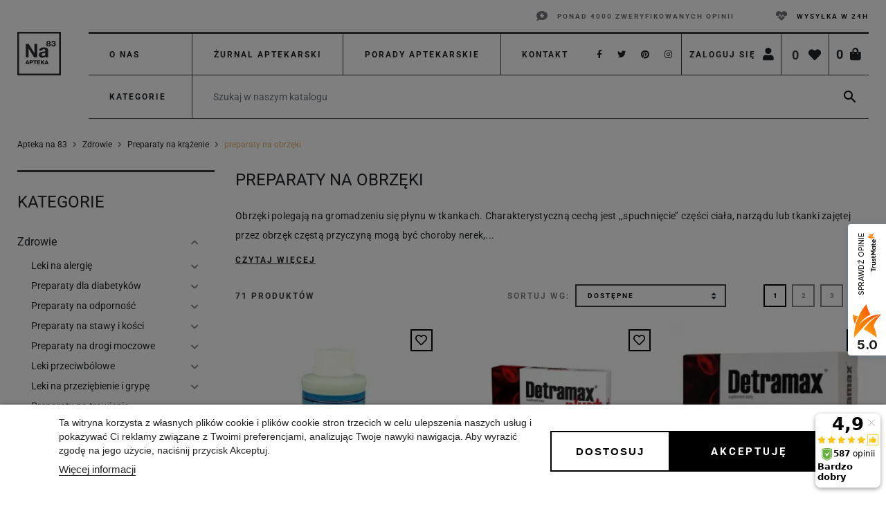

--- FILE ---
content_type: text/html; charset=utf-8
request_url: https://aptekana83.pl/58-preparaty-na-obrzeki
body_size: 53656
content:
<!doctype html>
<html lang="pl">

<head>
  
    
  
    <link rel="preconnect" href="https://fonts.gstatic.com" crossorigin>
    <link rel="preconnect" href="https://fonts.googleapis.com">
  


  <meta charset="utf-8">


  <meta http-equiv="x-ua-compatible" content="ie=edge">




  <title>Leki na obrzęki nóg bez recepty. Środki na opuchliznę | Apteka Na 83</title>
      <meta name="description" content="Jak pozbyć się obrzęków z nóg? Z pomocą przychodzą specjalne środki i preparaty, których zadaniem jest zredukowanie spuchnięcia. Więcej szczegółów na stronie!">
    <meta name="keywords" content="">
          
      <link rel="canonical" href="https://aptekana83.pl/58-preparaty-na-obrzeki">
    
        
  
<meta property="og:title" content="Leki na obrzęki nóg bez recepty. Środki na opuchliznę | apteka internetowa aptekaNa83"/>
<meta property="og:description" content="Jak pozbyć się obrzęków z nóg? Z pomocą przychodzą specjalne środki i preparaty, których zadaniem jest zredukowanie spuchnięcia. Więcej szczegółów na stronie!"/>
<meta property="og:type" content="website"/>
<meta property="og:url" content="https://aptekana83.pl/58-preparaty-na-obrzeki"/>
<meta property="og:site_name" content="Apteka Na83"/>

    <meta property="og:image" content="https://aptekana83.plhttps://aptekana83.pl/img/na83-logo-1617287751.jpg"/>
<script type="application/ld+json">
{
    "@context" : "http://schema.org",
    "@type" : "Organization",
    "name" : "Apteka Na83",
    "url" : "https://aptekana83.pl/",
    "logo" : {
        "@type":"ImageObject",
        "url":"https://aptekana83.plhttps://aptekana83.pl/img/na83-logo-1617287751.jpg"
    }
}

</script>

<script type="application/ld+json">
{
    "@context":"http://schema.org",
    "@type":"WebPage",
    "isPartOf": {
        "@type":"WebSite",
        "url":  "https://aptekana83.pl/",
        "name": "Apteka Na83"
    },
    "name": "Leki na obrzęki nóg bez recepty. Środki na opuchliznę | apteka internetowa aptekaNa83",
    "url":  "https://aptekana83.pl/58-preparaty-na-obrzeki"
}


</script>
<script type="application/ld+json">
    {
    "@context": "https://schema.org",
    "@type": "BreadcrumbList",
    "itemListElement": [
        {
    "@type": "ListItem",
    "position": 1,
    "name": "Strona główna",
    "item": "https://aptekana83.pl/"
    },        {
    "@type": "ListItem",
    "position": 2,
    "name": "Zdrowie",
    "item": "https://aptekana83.pl/501-zdrowie"
    },        {
    "@type": "ListItem",
    "position": 3,
    "name": "Preparaty na krążenie",
    "item": "https://aptekana83.pl/609-preparaty-na-krazenie"
    },        {
    "@type": "ListItem",
    "position": 4,
    "name": "preparaty na obrzęki",
    "item": "https://aptekana83.pl/58-preparaty-na-obrzeki"
    }    ]
    }
    </script>

                  

                                
                            <link rel="next" href="https://aptekana83.pl/58-preparaty-na-obrzeki?page=2">
        


  <meta name="viewport" content="width=device-width, initial-scale=1">



  <link rel="icon" type="image/vnd.microsoft.icon" href="https://aptekana83.pl/img/favicon.ico?1617287846">
  <link rel="shortcut icon" type="image/x-icon" href="https://aptekana83.pl/img/favicon.ico?1617287846">



    <link rel="stylesheet" href="https://aptekana83.pl/themes/na83/assets/cache/theme-dfbcc9485.css" type="text/css" media="all">



  

  <script type="text/javascript">
        var chartUri = "https:\/\/aptekana83.pl\/module\/seigipricehistory\/ajax";
        var copy_disabled = true;
        var cv_ajax_hook_content_url = "https:\/\/aptekana83.pl\/module\/cv_ajax_hook_content\/async?ajax=1";
        var cv_bestsellers_ajax_url = "https:\/\/aptekana83.pl\/module\/cvbestsellers\/ajax";
        var cv_bestsellers_via_ajax = true;
        var cv_data_layer_ajax = "https:\/\/aptekana83.pl\/module\/cv_data_layer\/ajax?ajax=1";
        var cv_manufacturers_ajax_url = "https:\/\/aptekana83.pl\/module\/cvmanufacturerslider\/ajax";
        var cv_manufacturers_via_ajax = false;
        var cv_product_pack_url = "https:\/\/aptekana83.pl\/module\/cv_product_pack\/async";
        var dm_hash = "3GU8JRP1F";
        var dm_mode = 0;
        var jolisearch = {"amb_joli_search_action":"https:\/\/aptekana83.pl\/jolisearch","amb_joli_search_link":"https:\/\/aptekana83.pl\/jolisearch","amb_joli_search_controller":"jolisearch","blocksearch_type":"top","show_cat_desc":0,"ga_acc":0,"id_lang":1,"url_rewriting":1,"use_autocomplete":1,"minwordlen":3,"l_products":"Produkty","l_manufacturers":"Producenci","l_categories":"Kategorie","l_no_results_found":"Brak wynik\u00f3w","l_more_results":"Wi\u0119cej wynik\u00f3w","ENT_QUOTES":3,"search_ssl":true,"self":"\/home\/hdadmin\/domains\/aptekana83.pl\/public_html\/modules\/ambjolisearch","position":{"my":"left top","at":"left bottom","collision":"flipfit none"},"classes":"ps17","display_manufacturer":"","display_category":""};
        var prestashop = {"cart":{"products":[],"totals":{"total":{"type":"total","label":"Razem","amount":0,"value":"0,00\u00a0z\u0142"},"total_including_tax":{"type":"total","label":"Suma (brutto)","amount":0,"value":"0,00\u00a0z\u0142"},"total_excluding_tax":{"type":"total","label":"Suma (netto)","amount":0,"value":"0,00\u00a0z\u0142"}},"subtotals":{"products":{"type":"products","label":"Produkty","amount":0,"value":"0,00\u00a0z\u0142"},"discounts":null,"shipping":{"type":"shipping","label":"Wysy\u0142ka","amount":0,"value":""},"tax":null},"products_count":0,"summary_string":"0 sztuk","vouchers":{"allowed":1,"added":[]},"discounts":[],"minimalPurchase":0,"minimalPurchaseRequired":""},"currency":{"name":"Z\u0142oty polski","iso_code":"PLN","iso_code_num":"985","sign":"z\u0142"},"customer":{"lastname":null,"firstname":null,"email":null,"birthday":null,"newsletter":null,"newsletter_date_add":null,"optin":null,"website":null,"company":null,"siret":null,"ape":null,"is_logged":false,"gender":{"type":null,"name":null},"addresses":[]},"language":{"name":"Polski (Polish)","iso_code":"pl","locale":"pl-PL","language_code":"pl","is_rtl":"0","date_format_lite":"Y-m-d","date_format_full":"Y-m-d H:i:s","id":1},"page":{"title":"","canonical":"https:\/\/aptekana83.pl\/58-preparaty-na-obrzeki","meta":{"title":"Leki na obrz\u0119ki n\u00f3g bez recepty. \u015arodki na opuchlizn\u0119 | apteka internetowa aptekaNa83","description":"Jak pozby\u0107 si\u0119 obrz\u0119k\u00f3w z n\u00f3g? Z pomoc\u0105 przychodz\u0105 specjalne \u015brodki i preparaty, kt\u00f3rych zadaniem jest zredukowanie spuchni\u0119cia. Wi\u0119cej szczeg\u00f3\u0142\u00f3w na stronie!","keywords":"","robots":"index"},"page_name":"category","body_classes":{"lang-pl":true,"lang-rtl":false,"country-PL":true,"currency-PLN":true,"layout-left-column":true,"page-category":true,"tax-display-enabled":true,"category-id-58":true,"category-preparaty na obrz\u0119ki":true,"category-id-parent-609":true,"category-depth-level-4":true},"admin_notifications":[]},"shop":{"name":"Apteka Na83","logo":"https:\/\/aptekana83.pl\/img\/na83-logo-1617287751.jpg","stores_icon":"https:\/\/aptekana83.pl\/img\/logo_stores.png","favicon":"https:\/\/aptekana83.pl\/img\/favicon.ico"},"urls":{"base_url":"https:\/\/aptekana83.pl\/","current_url":"https:\/\/aptekana83.pl\/58-preparaty-na-obrzeki","shop_domain_url":"https:\/\/aptekana83.pl","img_ps_url":"https:\/\/aptekana83.pl\/img\/","img_cat_url":"https:\/\/aptekana83.pl\/img\/c\/","img_lang_url":"https:\/\/aptekana83.pl\/img\/l\/","img_prod_url":"https:\/\/aptekana83.pl\/img\/p\/","img_manu_url":"https:\/\/aptekana83.pl\/img\/m\/","img_sup_url":"https:\/\/aptekana83.pl\/img\/su\/","img_ship_url":"https:\/\/aptekana83.pl\/img\/s\/","img_store_url":"https:\/\/aptekana83.pl\/img\/st\/","img_col_url":"https:\/\/aptekana83.pl\/img\/co\/","img_url":"https:\/\/aptekana83.pl\/themes\/na83\/assets\/img\/","css_url":"https:\/\/aptekana83.pl\/themes\/na83\/assets\/css\/","js_url":"https:\/\/aptekana83.pl\/themes\/na83\/assets\/js\/","pic_url":"https:\/\/aptekana83.pl\/upload\/","pages":{"address":"https:\/\/aptekana83.pl\/adres","addresses":"https:\/\/aptekana83.pl\/adresy","authentication":"https:\/\/aptekana83.pl\/logowanie","cart":"https:\/\/aptekana83.pl\/koszyk","category":"https:\/\/aptekana83.pl\/index.php?controller=category","cms":"https:\/\/aptekana83.pl\/index.php?controller=cms","contact":"https:\/\/aptekana83.pl\/kontakt","discount":"https:\/\/aptekana83.pl\/rabaty","guest_tracking":"https:\/\/aptekana83.pl\/sledzenie-zamowien-gosci","history":"https:\/\/aptekana83.pl\/historia-zamowien","identity":"https:\/\/aptekana83.pl\/dane-osobiste","index":"https:\/\/aptekana83.pl\/","my_account":"https:\/\/aptekana83.pl\/moje-konto","order_confirmation":"https:\/\/aptekana83.pl\/potwierdzenie-zamowienia","order_detail":"https:\/\/aptekana83.pl\/index.php?controller=order-detail","order_follow":"https:\/\/aptekana83.pl\/sledzenie-zamowienia","order":"https:\/\/aptekana83.pl\/zam\u00f3wienie","order_return":"https:\/\/aptekana83.pl\/index.php?controller=order-return","order_slip":"https:\/\/aptekana83.pl\/potwierdzenie-zwrotu","pagenotfound":"https:\/\/aptekana83.pl\/nie-znaleziono-strony","password":"https:\/\/aptekana83.pl\/odzyskiwanie-hasla","pdf_invoice":"https:\/\/aptekana83.pl\/index.php?controller=pdf-invoice","pdf_order_return":"https:\/\/aptekana83.pl\/index.php?controller=pdf-order-return","pdf_order_slip":"https:\/\/aptekana83.pl\/index.php?controller=pdf-order-slip","prices_drop":"https:\/\/aptekana83.pl\/promocje","product":"https:\/\/aptekana83.pl\/index.php?controller=product","search":"https:\/\/aptekana83.pl\/szukaj","sitemap":"https:\/\/aptekana83.pl\/Mapa strony","stores":"https:\/\/aptekana83.pl\/nasze-sklepy","supplier":"https:\/\/aptekana83.pl\/dostawcy","register":"https:\/\/aptekana83.pl\/logowanie?create_account=1","order_login":"https:\/\/aptekana83.pl\/zam\u00f3wienie?login=1"},"alternative_langs":[],"theme_assets":"\/themes\/na83\/assets\/","actions":{"logout":"https:\/\/aptekana83.pl\/?mylogout="},"no_picture_image":{"bySize":{"small_default":{"url":"https:\/\/aptekana83.pl\/img\/p\/pl-default-small_default.jpg","width":98,"height":98},"cart_default":{"url":"https:\/\/aptekana83.pl\/img\/p\/pl-default-cart_default.jpg","width":125,"height":125},"pdt_180":{"url":"https:\/\/aptekana83.pl\/img\/p\/pl-default-pdt_180.jpg","width":180,"height":180},"home_default":{"url":"https:\/\/aptekana83.pl\/img\/p\/pl-default-home_default.jpg","width":250,"height":250},"pdt_300":{"url":"https:\/\/aptekana83.pl\/img\/p\/pl-default-pdt_300.jpg","width":300,"height":300},"pdt_360":{"url":"https:\/\/aptekana83.pl\/img\/p\/pl-default-pdt_360.jpg","width":360,"height":360},"medium_default":{"url":"https:\/\/aptekana83.pl\/img\/p\/pl-default-medium_default.jpg","width":452,"height":452},"pdt_540":{"url":"https:\/\/aptekana83.pl\/img\/p\/pl-default-pdt_540.jpg","width":540,"height":540},"large_default":{"url":"https:\/\/aptekana83.pl\/img\/p\/pl-default-large_default.jpg","width":800,"height":800}},"small":{"url":"https:\/\/aptekana83.pl\/img\/p\/pl-default-small_default.jpg","width":98,"height":98},"medium":{"url":"https:\/\/aptekana83.pl\/img\/p\/pl-default-pdt_300.jpg","width":300,"height":300},"large":{"url":"https:\/\/aptekana83.pl\/img\/p\/pl-default-large_default.jpg","width":800,"height":800},"legend":""}},"configuration":{"display_taxes_label":true,"display_prices_tax_incl":true,"is_catalog":false,"show_prices":true,"opt_in":{"partner":false},"quantity_discount":{"type":"discount","label":"Unit discount"},"voucher_enabled":1,"return_enabled":0},"field_required":[],"breadcrumb":{"links":[{"title":"Strona g\u0142\u00f3wna","url":"https:\/\/aptekana83.pl\/"},{"title":"Zdrowie","url":"https:\/\/aptekana83.pl\/501-zdrowie"},{"title":"Preparaty na kr\u0105\u017cenie","url":"https:\/\/aptekana83.pl\/609-preparaty-na-krazenie"},{"title":"preparaty na obrz\u0119ki","url":"https:\/\/aptekana83.pl\/58-preparaty-na-obrzeki"}],"count":4},"link":{"protocol_link":"https:\/\/","protocol_content":"https:\/\/"},"time":1769698885,"static_token":"a59e90a7e69358472d893085f636e94a","token":"82449610013fb2460a0efd0a53874a0a","debug":false};
        var psemailsubscription_subscription = "https:\/\/aptekana83.pl\/module\/ps_emailsubscription\/subscription";
        var psr_icon_color = "#F19D76";
        var sph_combs = 1;
        var sph_translations = {"reduction":"Cena obni\u017cona o","price":"Cena","unavailable":""};
      </script>



    
    <script id='lgcookieslaw_script_gtm'>
        window.dataLayer = window.dataLayer || [];
        function gtag(){
            dataLayer.push(arguments);
        }

        gtag('consent', 'default', {
            'ad_storage': 'denied',
            'ad_user_data': 'denied',
            'ad_personalization': 'denied',
            'analytics_storage': 'denied'
        });
    </script>


<script type="text/javascript">
    var lgcookieslaw_consent_mode = 1;
    var lgcookieslaw_banner_url_ajax_controller = "https://aptekana83.pl/module/lgcookieslaw/ajax";     var lgcookieslaw_cookie_values = null;     var lgcookieslaw_saved_preferences = 0;
    var lgcookieslaw_ajax_calls_token = "65ce3d58314253805366399dca9b2f19";
    var lgcookieslaw_reload = 0;
    var lgcookieslaw_block_navigation = 1;
    var lgcookieslaw_banner_position = 2;
    var lgcookieslaw_show_fixed_button = 0;
    var lgcookieslaw_save_user_consent = 1;
    var lgcookieslaw_reject_cookies_when_closing_banner = 0;
</script>

<!-- emarketing start -->




<!-- emarketing end -->   
<script type="text/javascript">
var unlike_text ="W przeciwieństwie do tego posta";
var like_text ="Polub ten post";
var baseAdminDir ='//';
var ybc_blog_product_category ='0';
var ybc_blog_polls_g_recaptcha = false;
</script>
 
<!-- Google Tag Manager -->
<script>(function(w,d,s,l,i){w[l]=w[l]||[];w[l].push({'gtm.start':
    new Date().getTime(),event:'gtm.js'});var f=d.getElementsByTagName(s)[0],
    j=d.createElement(s),dl=l!='dataLayer'?'&l='+l:'';j.async=true;j.src=
    'https://www.googletagmanager.com/gtm.js?id='+i+dl;f.parentNode.insertBefore(j,f);
})(window,document,'script','dataLayer','GTM-N3T3F7T');</script>
<!-- End Google Tag Manager -->

	<script defer>(function (w, d, s, i, dl){w._ceneo = w._ceneo || function () {
            w._ceneo.e = w._ceneo.e || []; w._ceneo.e.push(arguments); };
			w._ceneo.e = w._ceneo.e || [];
			dl = dl === undefined ? "dataLayer" : dl;
			const f = d.getElementsByTagName(s)[0], j = d.createElement(s);
			j.defer = true;
			j.src = "https://ssl.ceneo.pl/ct/v5/script.js?accountGuid=" + i +
				"&t=" + Date.now() + (dl ? "&dl=" + dl : '');
			f.parentNode.insertBefore(j, f);
	})(window, document, "script", "cf58c5f8-3712-48d1-87ab-8264470ae2e9");
	</script>

<!-- MailerLite Universal -->
<script>
    
    (function(w,d,e,u,f,l,n){w[f]=w[f]||function(){(w[f].q=w[f].q||[])
    .push(arguments);},l=d.createElement(e),l.async=1,l.src=u,
            n=d.getElementsByTagName(e)[0],n.parentNode.insertBefore(l,n);})
    (window,document,'script','https://assets.mailerlite.com/js/universal.js','ml');
    ml('account', '1367147');
    ml('enablePopups', 'false');
    
</script>
<!-- End MailerLite Universal -->    <!-- Global site tag (gtag.js) - Google Analytics -->
    <script async src="https://www.googletagmanager.com/gtag/js?id=UA-185605653-1"></script>
    <script>
        window.dataLayer = window.dataLayer || [];
        function gtag(){dataLayer.push(arguments);}
        gtag('js', new Date());

        gtag('config', 'UA-185605653-1');
    </script>




  
</head>

<body id="category" class="lang-pl country-pl currency-pln layout-left-column page-category tax-display-enabled category-id-58 category-preparaty-na-obrzeki category-id-parent-609 category-depth-level-4">
  
    <div id="fb-root"></div>
 <!-- Your Wtyczka czatu code -->
<div id="fb-customer-chat" class="fb-customerchat"></div><!-- Google Tag Manager (noscript) -->
<noscript><iframe src="https://www.googletagmanager.com/ns.html?id=GTM-N3T3F7T"
                  height="0" width="0" style="display:none;visibility:hidden"></iframe></noscript>
<!-- End Google Tag Manager (noscript) -->

  

  <main>
    
          

    <header id="header" class="l-header">
      
        




    <div class="header-nav">
        <div class="header__container container">
            <div class="u-a-i-c d--flex-end">
                <div class="header-nav__right">
                    <div class="w-100 d-block">
                        <div id="topSlider83" class="d-md-flex justify-content-md-end">
                                <div class="d-flex flex-row justify-content-center align-items-center cvHtmlBlocks block-10 template-topnav topnav">
  <div class="topnav--image"></div>
  <div class="topnav--text">
              <p>Ponad 4000 zweryfikowanych opinii</p>
          </div>
</div>


                                <div class="d-flex flex-row justify-content-center align-items-center cvHtmlBlocks block-9 template-topnav topnav">
  <div class="topnav--image"></div>
  <div class="topnav--text">
    <a href="/content/19-nasze-zobowiazania">          <p>Wysyłka w 24H</p>
        </a>  </div>
</div>


                        </div>
                    </div>
                </div>
            </div>
        </div>
    </div>


<div id="headerTrigger"></div>



<div id="header-top">

    <div class="container header-top d--flex-between">
        
        <a href="https://aptekana83.pl/" class="header__logo header-top__col"></a>

        <div class="d-none d-lg-flex menuTop83" id="_desktop_contact_link">
              <div class="linkBlock linkBlock-3">
              <ul>
                  <li>
                      <a id="link-cms-page-4-3" class="cms-page-link d-link-cms-page-4" href="https://aptekana83.pl/content/4-o-nas" title="O nas"
                        >
          
              O nas
            </a>

          </li>
                  <li>
                      <a id="link-custom-page-zurnal-aptekarski-3" class="custom-page-link d-link-custom-page-zurnal-aptekarski" href="https://aptekana83.pl/blog" title=""
                        >
          
              Żurnal aptekarski
            </a>

          </li>
                  <li>
                      <a id="link-custom-page-porady-aptekarskie-3" class="custom-page-link d-link-custom-page-porady-aptekarskie" href="https://aptekana83.pl/content/14-porady-zdrowotne" title=""
                        >
          
              Porady aptekarskie
            </a>

          </li>
              </ul>
      </div>
<div id="contactTop83">
  <a href="https://aptekana83.pl/kontakt" class="u-link-body">Kontakt</a>
</div>
  <div class="social-sharing">
              <a class="social-share-btn--footer" href="https://www.facebook.com/Na-83-100160682159237" target="_blank" rel="nofollow noopener">
          <i class="fa fa-facebook" aria-hidden="true"></i>
        </a>
              <a class="social-share-btn--footer" href="https://twitter.com/apteka_na83" target="_blank" rel="nofollow noopener">
          <i class="fa fa-twitter" aria-hidden="true"></i>
        </a>
              <a class="social-share-btn--footer" href="https://pl.pinterest.com/apteka_na83/_created/" target="_blank" rel="nofollow noopener">
          <i class="fa fa-pinterest" aria-hidden="true"></i>
        </a>
              <a class="social-share-btn--footer" href="https://www.instagram.com/sig_na83/" target="_blank" rel="nofollow noopener">
          <i class="fa fa-instagram" aria-hidden="true"></i>
        </a>
        </div>


        </div>

        <div class="header__right header-top__col">
            <button class="visible--mobile btn" id="menu-icon" data-toggle="modal" data-target="#mobile_top_menu_wrapper">
                <i class="fa fa-bars" aria-hidden="true"></i>
            </button>

            <div id="sflTop83">

<script type="text/javascript">
    var sry_txt = "Co na dobrą pamięć?";
    var no_sfl_data = "Co na dobrą pamięć? Dodaj do ulubionych :)";
    var no_rviewed_data = "Nie znaleziono ostatnio oglądane produkty.";
    var try_again_msg = "Przepraszam! Spróbuj ponownie po pewnym czasie.";
    var request_failed_msg = "żądanie nie powiodło się";
    var product_remove_msg = "Wystąpił błąd podczas usuwania produktu.";
    var ajaxurl = "https://aptekana83.pl/module/saveforlater/ajaxhandler";         var buy_button_background = '#134baa';
    var saveforlater_enable = 1;
    var loader_image = "https://aptekana83.pl/modules/saveforlater/views/img/loading.gif";    
    var sfl_already_added_products = [];  //to be add
        sfl_already_added_products.push(0);
        var sfl_shortlist_text = "wyboru";
    var sfl_already_added_text = "Dodany";
</script>

<div id='sfl_add_product'> 
    <input type="hidden" name="sfl_shortproduct_id" id='sfl_shortproduct_id' value="0">
</div>

    <div class="bottom_bar" style="">
                    <span class='bar_item'>
                <span class='velsof_item' id="border_short">
                    <span class="circleCount" id="shortlist_count" style="visibility: visible;">0</span>
                    <i class="fas fa-heart"></i>
                </span>
                <span class="velsof_popup stored-settings" id="short_popup">
                    <div class="headers">
                        <div class="main_header">
                            <label style='color: #000000;  '><span class="wishhead_icon fa fa-heart" ></span>Mój wybór</label>
                            <span class="list_count" id="short_count">(<label>0</label>)</span>
                            <a title="Blisko" id="hide_short" class="close_popup fa fa-times"></a>
                        </div>
                    </div>
                    <div class="velsof_product_list" id="velsof_list">
                        <div class="velsof_container">
                            <div class="ajax_loader">
                                <div id="loading_img" align="center">
                                    <img src="https://aptekana83.pl/modules/saveforlater/views/img/loading.gif" style="opacity: 1;"> 
                                </div>
                            </div>
                                                            <div class="no_data">
                                    <span> </span><br>
                                    Co na dobrą pamięć? Dodaj do ulubionych :)
                                </div>
                                        
                        </div>        
                    </div>
                </span>
            </span>
        
        
            </div>

</div><div id="userInfo83">
  <div class="user-info header__rightitem">
          <a
        href="https://aptekana83.pl/moje-konto"
        class="u-link-body"
        title="Zaloguj się do swojego konta klienta"
        rel="nofollow"
      >
        <span class="visible--desktop small">Zaloguj się</span>
        <span><i class="fas fa-user"></i></span>
      </a>
      </div>
</div><div id="blockcart83">
  <div class="blockcart cart-preview header__rightitem inactive" data-refresh-url="//aptekana83.pl/module/ps_shoppingcart/ajax">
    <div class="shopping-cart">
              <span class="cart-products-count blockcart__count">0</span>
        <span><i class="fas fa-shopping-bag"></i></span>
          </div>
  </div>
</div>

        </div>
    </div>

    <div id="headerRow83" class="container">

        <div id="menu83">
        <div id="menu-opener-desktop"  class="d-none d-lg-block">
            Kategorie
        </div>
        <div class="navFull83">
            

<nav class="menu visible--desktop" id="_desktop_top_menu">
  
      <ul class="menu-top h-100" id="top-menu" role="navigation" data-depth="0">
                                                                    <li class="h-100 menu__item--0 category menu__item menu__item--top"
          id="category-501" aria-haspopup="true" aria-expanded="false" data-counter="1"
          aria-owns="top_sub_menu_34568" aria-controls="top_sub_menu_34568">
          
          
                    <div class="menu__item-header count-15">
                      <a
              class="d-md-flex w-100 h-100 menu__item-link--top menu__item-link--hassubmenu"
              href="https://aptekana83.pl/501-zdrowie" data-depth="0"
                          >
              <span class="align-self-center">Zdrowie</span>
            </a>
                                                <span class="visible--mobile">
                <span data-target="#top_sub_menu_74357" data-toggle="collapse"
                      class="d-block navbar-toggler icon-collapse">
                  <i class="material-icons menu__collapseicon">&#xE313;</i>
                </span>
              </span>
          </div>
                                <div class="menu-sub clearfix collapse show" data-collapse-hide-mobile
                 id="top_sub_menu_74357" role="group" aria-labelledby="category-501"
                 aria-expanded="false" aria-hidden="true">
              <div class="menu-sub__content">
                
      <ul  class="menu-sub__list menu-sub__list--1" data-depth="1">
                                                      <li class="h-100 menu__item--1 category menu__item menu__item--sub"
          id="category-601" aria-haspopup="true" aria-expanded="false" data-counter="2"
          aria-owns="top_sub_menu_28659" aria-controls="top_sub_menu_28659">
          
          
                    <div class="menu__item-header count-6">
                      <a
              class="d-md-flex w-100 h-100 menu__item-link--sub menu__item-link--1 menu__item-link--hassubmenu"
              href="https://aptekana83.pl/601-leki-na-alergie" data-depth="1"
                          >
              <span class="align-self-center">Leki na alergię</span>
            </a>
                                                <span class="visible--mobile">
                <span data-target="#top_sub_menu_44185" data-toggle="collapse"
                      class="d-block navbar-toggler icon-collapse">
                  <i class="material-icons menu__collapseicon">&#xE313;</i>
                </span>
              </span>
          </div>
                                <div class="clearfix collapse show" data-collapse-hide-mobile
                 id="top_sub_menu_44185" role="group" aria-labelledby="category-601"
                 aria-expanded="false" aria-hidden="true">
              <div>
                
      <ul  class="menu-sub__list menu-sub__list--2" data-depth="2">
                                    <li class="h-100 menu__item--2 category menu__item menu__item--sub"
          id="category-1001" >
          
          
                      <a
              class="d-md-flex w-100 h-100 menu__item-link--sub menu__item-link--2 menu__item-link--nosubmenu"
              href="https://aptekana83.pl/1001-tabletki-na-alergie" data-depth="2"
                          >
              <span class="align-self-center">tabletki na alergię</span>
            </a>
                              </li>
                              <li class="h-100 menu__item--2 category menu__item menu__item--sub"
          id="category-1002" >
          
          
                      <a
              class="d-md-flex w-100 h-100 menu__item-link--sub menu__item-link--2 menu__item-link--nosubmenu"
              href="https://aptekana83.pl/1002-krople-do-oczu-na-alergie" data-depth="2"
                          >
              <span class="align-self-center">krople do oczu na alergię</span>
            </a>
                              </li>
                              <li class="h-100 menu__item--2 category menu__item menu__item--sub"
          id="category-3" >
          
          
                      <a
              class="d-md-flex w-100 h-100 menu__item-link--sub menu__item-link--2 menu__item-link--nosubmenu"
              href="https://aptekana83.pl/3-krople-do-nosa-na-alergie" data-depth="2"
                          >
              <span class="align-self-center">krople do nosa na alergię</span>
            </a>
                              </li>
                              <li class="h-100 menu__item--2 category menu__item menu__item--sub"
          id="category-5" >
          
          
                      <a
              class="d-md-flex w-100 h-100 menu__item-link--sub menu__item-link--2 menu__item-link--nosubmenu"
              href="https://aptekana83.pl/5-masci-na-alergie" data-depth="2"
                          >
              <span class="align-self-center">maści na alergię</span>
            </a>
                              </li>
                              <li class="h-100 menu__item--2 category menu__item menu__item--sub"
          id="category-4" >
          
          
                      <a
              class="d-md-flex w-100 h-100 menu__item-link--sub menu__item-link--2 menu__item-link--nosubmenu"
              href="https://aptekana83.pl/4-syropy-na-alergie" data-depth="2"
                          >
              <span class="align-self-center">syropy na alergię</span>
            </a>
                              </li>
                              <li class="h-100 menu__item--2 category menu__item menu__item--sub"
          id="category-269" >
          
          
                      <a
              class="d-md-flex w-100 h-100 menu__item-link--sub menu__item-link--2 menu__item-link--nosubmenu"
              href="https://aptekana83.pl/269-krople-antyalergiczne" data-depth="2"
                          >
              <span class="align-self-center">krople antyalergiczne</span>
            </a>
                              </li>
          </ul>
  
              </div>
            </div>
                  </li>
                                                <li class="h-100 menu__item--1 category menu__item menu__item--sub"
          id="category-602" aria-haspopup="true" aria-expanded="false" data-counter="3"
          aria-owns="top_sub_menu_89410" aria-controls="top_sub_menu_89410">
          
          
                    <div class="menu__item-header count-8">
                      <a
              class="d-md-flex w-100 h-100 menu__item-link--sub menu__item-link--1 menu__item-link--hassubmenu"
              href="https://aptekana83.pl/602-preparaty-dla-diabetykow" data-depth="1"
                          >
              <span class="align-self-center">Preparaty dla diabetyków</span>
            </a>
                                                <span class="visible--mobile">
                <span data-target="#top_sub_menu_80634" data-toggle="collapse"
                      class="d-block navbar-toggler icon-collapse">
                  <i class="material-icons menu__collapseicon">&#xE313;</i>
                </span>
              </span>
          </div>
                                <div class="clearfix collapse show" data-collapse-hide-mobile
                 id="top_sub_menu_80634" role="group" aria-labelledby="category-602"
                 aria-expanded="false" aria-hidden="true">
              <div>
                
      <ul  class="menu-sub__list menu-sub__list--2" data-depth="2">
                                    <li class="h-100 menu__item--2 category menu__item menu__item--sub"
          id="category-6" >
          
          
                      <a
              class="d-md-flex w-100 h-100 menu__item-link--sub menu__item-link--2 menu__item-link--nosubmenu"
              href="https://aptekana83.pl/6-paski-testowe-do-glukometrow" data-depth="2"
                          >
              <span class="align-self-center">paski testowe do glukometrów</span>
            </a>
                              </li>
                              <li class="h-100 menu__item--2 category menu__item menu__item--sub"
          id="category-8" >
          
          
                      <a
              class="d-md-flex w-100 h-100 menu__item-link--sub menu__item-link--2 menu__item-link--nosubmenu"
              href="https://aptekana83.pl/8-preparaty-lecznicze-bez-cukru" data-depth="2"
                          >
              <span class="align-self-center">preparaty lecznicze bez cukru</span>
            </a>
                              </li>
                              <li class="h-100 menu__item--2 category menu__item menu__item--sub"
          id="category-9" >
          
          
                      <a
              class="d-md-flex w-100 h-100 menu__item-link--sub menu__item-link--2 menu__item-link--nosubmenu"
              href="https://aptekana83.pl/9-regulacja-poziomu-cukru" data-depth="2"
                          >
              <span class="align-self-center">regulacja poziomu cukru</span>
            </a>
                              </li>
                              <li class="h-100 menu__item--2 category menu__item menu__item--sub"
          id="category-10" >
          
          
                      <a
              class="d-md-flex w-100 h-100 menu__item-link--sub menu__item-link--2 menu__item-link--nosubmenu"
              href="https://aptekana83.pl/10-slodziki" data-depth="2"
                          >
              <span class="align-self-center">słodziki</span>
            </a>
                              </li>
                              <li class="h-100 menu__item--2 category menu__item menu__item--sub"
          id="category-11" >
          
          
                      <a
              class="d-md-flex w-100 h-100 menu__item-link--sub menu__item-link--2 menu__item-link--nosubmenu"
              href="https://aptekana83.pl/11-kosmetyki" data-depth="2"
                          >
              <span class="align-self-center">kosmetyki</span>
            </a>
                              </li>
                              <li class="h-100 menu__item--2 category menu__item menu__item--sub"
          id="category-1587" >
          
          
                      <a
              class="d-md-flex w-100 h-100 menu__item-link--sub menu__item-link--2 menu__item-link--nosubmenu"
              href="https://aptekana83.pl/1587-insulinoopornosc" data-depth="2"
                          >
              <span class="align-self-center">insulinooporność</span>
            </a>
                              </li>
                              <li class="h-100 menu__item--2 category menu__item menu__item--sub"
          id="category-1590" >
          
          
                      <a
              class="d-md-flex w-100 h-100 menu__item-link--sub menu__item-link--2 menu__item-link--nosubmenu"
              href="https://aptekana83.pl/1590-igly-do-penow" data-depth="2"
                          >
              <span class="align-self-center">igły do penów</span>
            </a>
                              </li>
                              <li class="h-100 menu__item--2 category menu__item menu__item--sub"
          id="category-1591" >
          
          
                      <a
              class="d-md-flex w-100 h-100 menu__item-link--sub menu__item-link--2 menu__item-link--nosubmenu"
              href="https://aptekana83.pl/1591-sensory-do-monitorowania-glukozy" data-depth="2"
                          >
              <span class="align-self-center">Sensory do monitorowania glukozy</span>
            </a>
                              </li>
          </ul>
  
              </div>
            </div>
                  </li>
                                                <li class="h-100 menu__item--1 category menu__item menu__item--sub"
          id="category-603" aria-haspopup="true" aria-expanded="false" data-counter="4"
          aria-owns="top_sub_menu_36439" aria-controls="top_sub_menu_36439">
          
          
                    <div class="menu__item-header count-7">
                      <a
              class="d-md-flex w-100 h-100 menu__item-link--sub menu__item-link--1 menu__item-link--hassubmenu"
              href="https://aptekana83.pl/603-preparaty-na-odpornosc" data-depth="1"
                          >
              <span class="align-self-center">Preparaty na odporność</span>
            </a>
                                                <span class="visible--mobile">
                <span data-target="#top_sub_menu_39739" data-toggle="collapse"
                      class="d-block navbar-toggler icon-collapse">
                  <i class="material-icons menu__collapseicon">&#xE313;</i>
                </span>
              </span>
          </div>
                                <div class="clearfix collapse show" data-collapse-hide-mobile
                 id="top_sub_menu_39739" role="group" aria-labelledby="category-603"
                 aria-expanded="false" aria-hidden="true">
              <div>
                
      <ul  class="menu-sub__list menu-sub__list--2" data-depth="2">
                                    <li class="h-100 menu__item--2 category menu__item menu__item--sub"
          id="category-12" >
          
          
                      <a
              class="d-md-flex w-100 h-100 menu__item-link--sub menu__item-link--2 menu__item-link--nosubmenu"
              href="https://aptekana83.pl/12-naturalne-preparaty-na-odpornosc" data-depth="2"
                          >
              <span class="align-self-center">naturalne preparaty na odporność</span>
            </a>
                              </li>
                              <li class="h-100 menu__item--2 category menu__item menu__item--sub"
          id="category-13" >
          
          
                      <a
              class="d-md-flex w-100 h-100 menu__item-link--sub menu__item-link--2 menu__item-link--nosubmenu"
              href="https://aptekana83.pl/13-preparaty-na-odpornosc-dla-dzieci" data-depth="2"
                          >
              <span class="align-self-center">preparaty na odporność dla dzieci</span>
            </a>
                              </li>
                              <li class="h-100 menu__item--2 category menu__item menu__item--sub"
          id="category-14" >
          
          
                      <a
              class="d-md-flex w-100 h-100 menu__item-link--sub menu__item-link--2 menu__item-link--nosubmenu"
              href="https://aptekana83.pl/14-trany-i-oleje" data-depth="2"
                          >
              <span class="align-self-center">trany i oleje</span>
            </a>
                              </li>
                              <li class="h-100 menu__item--2 category menu__item menu__item--sub"
          id="category-15" >
          
          
                      <a
              class="d-md-flex w-100 h-100 menu__item-link--sub menu__item-link--2 menu__item-link--nosubmenu"
              href="https://aptekana83.pl/15-witamina-c" data-depth="2"
                          >
              <span class="align-self-center">witamina C</span>
            </a>
                              </li>
                              <li class="h-100 menu__item--2 category menu__item menu__item--sub"
          id="category-16" >
          
          
                      <a
              class="d-md-flex w-100 h-100 menu__item-link--sub menu__item-link--2 menu__item-link--nosubmenu"
              href="https://aptekana83.pl/16-witamina-d" data-depth="2"
                          >
              <span class="align-self-center">witamina D</span>
            </a>
                              </li>
                              <li class="h-100 menu__item--2 category menu__item menu__item--sub"
          id="category-270" >
          
          
                      <a
              class="d-md-flex w-100 h-100 menu__item-link--sub menu__item-link--2 menu__item-link--nosubmenu"
              href="https://aptekana83.pl/270-kwasy-omega" data-depth="2"
                          >
              <span class="align-self-center">kwasy omega</span>
            </a>
                              </li>
                              <li class="h-100 menu__item--2 category menu__item menu__item--sub"
          id="category-271" >
          
          
                      <a
              class="d-md-flex w-100 h-100 menu__item-link--sub menu__item-link--2 menu__item-link--nosubmenu"
              href="https://aptekana83.pl/271-inne-produkty" data-depth="2"
                          >
              <span class="align-self-center">inne produkty</span>
            </a>
                              </li>
          </ul>
  
              </div>
            </div>
                  </li>
                                                <li class="h-100 menu__item--1 category menu__item menu__item--sub"
          id="category-604" aria-haspopup="true" aria-expanded="false" data-counter="5"
          aria-owns="top_sub_menu_53652" aria-controls="top_sub_menu_53652">
          
          
                    <div class="menu__item-header count-6">
                      <a
              class="d-md-flex w-100 h-100 menu__item-link--sub menu__item-link--1 menu__item-link--hassubmenu"
              href="https://aptekana83.pl/604-preparaty-na-stawy-i-kosci" data-depth="1"
                          >
              <span class="align-self-center">Preparaty na stawy i kości</span>
            </a>
                                                <span class="visible--mobile">
                <span data-target="#top_sub_menu_5127" data-toggle="collapse"
                      class="d-block navbar-toggler icon-collapse">
                  <i class="material-icons menu__collapseicon">&#xE313;</i>
                </span>
              </span>
          </div>
                                <div class="clearfix collapse show" data-collapse-hide-mobile
                 id="top_sub_menu_5127" role="group" aria-labelledby="category-604"
                 aria-expanded="false" aria-hidden="true">
              <div>
                
      <ul  class="menu-sub__list menu-sub__list--2" data-depth="2">
                                    <li class="h-100 menu__item--2 category menu__item menu__item--sub"
          id="category-17" >
          
          
                      <a
              class="d-md-flex w-100 h-100 menu__item-link--sub menu__item-link--2 menu__item-link--nosubmenu"
              href="https://aptekana83.pl/17-osteoporoza" data-depth="2"
                          >
              <span class="align-self-center">osteoporoza</span>
            </a>
                              </li>
                              <li class="h-100 menu__item--2 category menu__item menu__item--sub"
          id="category-18" >
          
          
                      <a
              class="d-md-flex w-100 h-100 menu__item-link--sub menu__item-link--2 menu__item-link--nosubmenu"
              href="https://aptekana83.pl/18-reumatyzm" data-depth="2"
                          >
              <span class="align-self-center">reumatyzm</span>
            </a>
                              </li>
                              <li class="h-100 menu__item--2 category menu__item menu__item--sub"
          id="category-19" >
          
          
                      <a
              class="d-md-flex w-100 h-100 menu__item-link--sub menu__item-link--2 menu__item-link--nosubmenu"
              href="https://aptekana83.pl/19-siniaki-i-stluczenia" data-depth="2"
                          >
              <span class="align-self-center">siniaki i stłuczenia</span>
            </a>
                              </li>
                              <li class="h-100 menu__item--2 category menu__item menu__item--sub"
          id="category-20" >
          
          
                      <a
              class="d-md-flex w-100 h-100 menu__item-link--sub menu__item-link--2 menu__item-link--nosubmenu"
              href="https://aptekana83.pl/20-wzmocnienie" data-depth="2"
                          >
              <span class="align-self-center">wzmocnienie</span>
            </a>
                              </li>
                              <li class="h-100 menu__item--2 category menu__item menu__item--sub"
          id="category-21" >
          
          
                      <a
              class="d-md-flex w-100 h-100 menu__item-link--sub menu__item-link--2 menu__item-link--nosubmenu"
              href="https://aptekana83.pl/21-stawy" data-depth="2"
                          >
              <span class="align-self-center">stawy</span>
            </a>
                              </li>
                              <li class="h-100 menu__item--2 category menu__item menu__item--sub"
          id="category-22" >
          
          
                      <a
              class="d-md-flex w-100 h-100 menu__item-link--sub menu__item-link--2 menu__item-link--nosubmenu"
              href="https://aptekana83.pl/22-wit-d" data-depth="2"
                          >
              <span class="align-self-center">wit. D</span>
            </a>
                              </li>
          </ul>
  
              </div>
            </div>
                  </li>
                                                <li class="h-100 menu__item--1 category menu__item menu__item--sub"
          id="category-605" aria-haspopup="true" aria-expanded="false" data-counter="6"
          aria-owns="top_sub_menu_43434" aria-controls="top_sub_menu_43434">
          
          
                    <div class="menu__item-header count-4">
                      <a
              class="d-md-flex w-100 h-100 menu__item-link--sub menu__item-link--1 menu__item-link--hassubmenu"
              href="https://aptekana83.pl/605-preparaty-na-drogi-moczowe" data-depth="1"
                          >
              <span class="align-self-center">Preparaty na drogi moczowe</span>
            </a>
                                                <span class="visible--mobile">
                <span data-target="#top_sub_menu_37338" data-toggle="collapse"
                      class="d-block navbar-toggler icon-collapse">
                  <i class="material-icons menu__collapseicon">&#xE313;</i>
                </span>
              </span>
          </div>
                                <div class="clearfix collapse show" data-collapse-hide-mobile
                 id="top_sub_menu_37338" role="group" aria-labelledby="category-605"
                 aria-expanded="false" aria-hidden="true">
              <div>
                
      <ul  class="menu-sub__list menu-sub__list--2" data-depth="2">
                                    <li class="h-100 menu__item--2 category menu__item menu__item--sub"
          id="category-23" >
          
          
                      <a
              class="d-md-flex w-100 h-100 menu__item-link--sub menu__item-link--2 menu__item-link--nosubmenu"
              href="https://aptekana83.pl/23-infekcje" data-depth="2"
                          >
              <span class="align-self-center">infekcje</span>
            </a>
                              </li>
                              <li class="h-100 menu__item--2 category menu__item menu__item--sub"
          id="category-24" >
          
          
                      <a
              class="d-md-flex w-100 h-100 menu__item-link--sub menu__item-link--2 menu__item-link--nosubmenu"
              href="https://aptekana83.pl/24-nietrzymanie-moczu" data-depth="2"
                          >
              <span class="align-self-center">nietrzymanie moczu</span>
            </a>
                              </li>
                              <li class="h-100 menu__item--2 category menu__item menu__item--sub"
          id="category-25" >
          
          
                      <a
              class="d-md-flex w-100 h-100 menu__item-link--sub menu__item-link--2 menu__item-link--nosubmenu"
              href="https://aptekana83.pl/25-kamica" data-depth="2"
                          >
              <span class="align-self-center">kamica</span>
            </a>
                              </li>
                              <li class="h-100 menu__item--2 category menu__item menu__item--sub"
          id="category-26" >
          
          
                      <a
              class="d-md-flex w-100 h-100 menu__item-link--sub menu__item-link--2 menu__item-link--nosubmenu"
              href="https://aptekana83.pl/26-prostata" data-depth="2"
                          >
              <span class="align-self-center">prostata</span>
            </a>
                              </li>
          </ul>
  
              </div>
            </div>
                  </li>
                                                <li class="h-100 menu__item--1 category menu__item menu__item--sub"
          id="category-606" aria-haspopup="true" aria-expanded="false" data-counter="7"
          aria-owns="top_sub_menu_90339" aria-controls="top_sub_menu_90339">
          
          
                    <div class="menu__item-header count-9">
                      <a
              class="d-md-flex w-100 h-100 menu__item-link--sub menu__item-link--1 menu__item-link--hassubmenu"
              href="https://aptekana83.pl/606-leki-przeciwbolowe" data-depth="1"
                          >
              <span class="align-self-center">Leki przeciwbólowe</span>
            </a>
                                                <span class="visible--mobile">
                <span data-target="#top_sub_menu_30896" data-toggle="collapse"
                      class="d-block navbar-toggler icon-collapse">
                  <i class="material-icons menu__collapseicon">&#xE313;</i>
                </span>
              </span>
          </div>
                                <div class="clearfix collapse show" data-collapse-hide-mobile
                 id="top_sub_menu_30896" role="group" aria-labelledby="category-606"
                 aria-expanded="false" aria-hidden="true">
              <div>
                
      <ul  class="menu-sub__list menu-sub__list--2" data-depth="2">
                                    <li class="h-100 menu__item--2 category menu__item menu__item--sub"
          id="category-27" >
          
          
                      <a
              class="d-md-flex w-100 h-100 menu__item-link--sub menu__item-link--2 menu__item-link--nosubmenu"
              href="https://aptekana83.pl/27-tabletki-przeciwbolowe" data-depth="2"
                          >
              <span class="align-self-center">tabletki przeciwbólowe</span>
            </a>
                              </li>
                              <li class="h-100 menu__item--2 category menu__item menu__item--sub"
          id="category-272" >
          
          
                      <a
              class="d-md-flex w-100 h-100 menu__item-link--sub menu__item-link--2 menu__item-link--nosubmenu"
              href="https://aptekana83.pl/272-czopki-przeciwbolowe" data-depth="2"
                          >
              <span class="align-self-center">czopki przeciwbólowe</span>
            </a>
                              </li>
                              <li class="h-100 menu__item--2 category menu__item menu__item--sub"
          id="category-273" >
          
          
                      <a
              class="d-md-flex w-100 h-100 menu__item-link--sub menu__item-link--2 menu__item-link--nosubmenu"
              href="https://aptekana83.pl/273-granulaty-saszetki" data-depth="2"
                          >
              <span class="align-self-center">granulaty saszetki</span>
            </a>
                              </li>
                              <li class="h-100 menu__item--2 category menu__item menu__item--sub"
          id="category-28" >
          
          
                      <a
              class="d-md-flex w-100 h-100 menu__item-link--sub menu__item-link--2 menu__item-link--nosubmenu"
              href="https://aptekana83.pl/28-masci-zele-i-plastry" data-depth="2"
                          >
              <span class="align-self-center">maści żele i plastry</span>
            </a>
                              </li>
                              <li class="h-100 menu__item--2 category menu__item menu__item--sub"
          id="category-29" >
          
          
                      <a
              class="d-md-flex w-100 h-100 menu__item-link--sub menu__item-link--2 menu__item-link--nosubmenu"
              href="https://aptekana83.pl/29-zatoki" data-depth="2"
                          >
              <span class="align-self-center">zatoki</span>
            </a>
                              </li>
                              <li class="h-100 menu__item--2 category menu__item menu__item--sub"
          id="category-30" >
          
          
                      <a
              class="d-md-flex w-100 h-100 menu__item-link--sub menu__item-link--2 menu__item-link--nosubmenu"
              href="https://aptekana83.pl/30-gardlo" data-depth="2"
                          >
              <span class="align-self-center">gardło</span>
            </a>
                              </li>
                              <li class="h-100 menu__item--2 category menu__item menu__item--sub"
          id="category-31" >
          
          
                      <a
              class="d-md-flex w-100 h-100 menu__item-link--sub menu__item-link--2 menu__item-link--nosubmenu"
              href="https://aptekana83.pl/31-przeciwbolowe-i-przeciwgoraczkowe-dla-dzieci" data-depth="2"
                          >
              <span class="align-self-center">przeciwbólowe i przeciwgorączkowe (dla dzieci)</span>
            </a>
                              </li>
                              <li class="h-100 menu__item--2 category menu__item menu__item--sub"
          id="category-32" >
          
          
                      <a
              class="d-md-flex w-100 h-100 menu__item-link--sub menu__item-link--2 menu__item-link--nosubmenu"
              href="https://aptekana83.pl/32-bol-miesni-plecow-i-kregoslupa" data-depth="2"
                          >
              <span class="align-self-center">ból mięśni pleców i kręgosłupa</span>
            </a>
                              </li>
                              <li class="h-100 menu__item--2 category menu__item menu__item--sub"
          id="category-33" >
          
          
                      <a
              class="d-md-flex w-100 h-100 menu__item-link--sub menu__item-link--2 menu__item-link--nosubmenu"
              href="https://aptekana83.pl/33-migrena" data-depth="2"
                          >
              <span class="align-self-center">migrena</span>
            </a>
                              </li>
          </ul>
  
              </div>
            </div>
                  </li>
                                                <li class="h-100 menu__item--1 category menu__item menu__item--sub"
          id="category-607" aria-haspopup="true" aria-expanded="false" data-counter="8"
          aria-owns="top_sub_menu_74015" aria-controls="top_sub_menu_74015">
          
          
                    <div class="menu__item-header count-9">
                      <a
              class="d-md-flex w-100 h-100 menu__item-link--sub menu__item-link--1 menu__item-link--hassubmenu"
              href="https://aptekana83.pl/607-leki-na-przeziebienie-i-grype" data-depth="1"
                          >
              <span class="align-self-center">Leki na przeziębienie i grypę</span>
            </a>
                                                <span class="visible--mobile">
                <span data-target="#top_sub_menu_68804" data-toggle="collapse"
                      class="d-block navbar-toggler icon-collapse">
                  <i class="material-icons menu__collapseicon">&#xE313;</i>
                </span>
              </span>
          </div>
                                <div class="clearfix collapse show" data-collapse-hide-mobile
                 id="top_sub_menu_68804" role="group" aria-labelledby="category-607"
                 aria-expanded="false" aria-hidden="true">
              <div>
                
      <ul  class="menu-sub__list menu-sub__list--2" data-depth="2">
                                    <li class="h-100 menu__item--2 category menu__item menu__item--sub"
          id="category-34" >
          
          
                      <a
              class="d-md-flex w-100 h-100 menu__item-link--sub menu__item-link--2 menu__item-link--nosubmenu"
              href="https://aptekana83.pl/34-leki-na-goraczke" data-depth="2"
                          >
              <span class="align-self-center">leki na gorączkę</span>
            </a>
                              </li>
                              <li class="h-100 menu__item--2 category menu__item menu__item--sub"
          id="category-35" >
          
          
                      <a
              class="d-md-flex w-100 h-100 menu__item-link--sub menu__item-link--2 menu__item-link--nosubmenu"
              href="https://aptekana83.pl/35-leki-na-kaszel" data-depth="2"
                          >
              <span class="align-self-center">leki na kaszel</span>
            </a>
                              </li>
                              <li class="h-100 menu__item--2 category menu__item menu__item--sub"
          id="category-36" >
          
          
                      <a
              class="d-md-flex w-100 h-100 menu__item-link--sub menu__item-link--2 menu__item-link--nosubmenu"
              href="https://aptekana83.pl/36-leki-na-katar" data-depth="2"
                          >
              <span class="align-self-center">leki na katar</span>
            </a>
                              </li>
                              <li class="h-100 menu__item--2 category menu__item menu__item--sub"
          id="category-37" >
          
          
                      <a
              class="d-md-flex w-100 h-100 menu__item-link--sub menu__item-link--2 menu__item-link--nosubmenu"
              href="https://aptekana83.pl/37-leki-na-bol-gardla-i-chrypke" data-depth="2"
                          >
              <span class="align-self-center">leki na ból gardła i chrypkę</span>
            </a>
                              </li>
                              <li class="h-100 menu__item--2 category menu__item menu__item--sub"
          id="category-38" >
          
          
                      <a
              class="d-md-flex w-100 h-100 menu__item-link--sub menu__item-link--2 menu__item-link--nosubmenu"
              href="https://aptekana83.pl/38-leki-przeciwwirusowe" data-depth="2"
                          >
              <span class="align-self-center">leki przeciwwirusowe</span>
            </a>
                              </li>
                              <li class="h-100 menu__item--2 category menu__item menu__item--sub"
          id="category-39" >
          
          
                      <a
              class="d-md-flex w-100 h-100 menu__item-link--sub menu__item-link--2 menu__item-link--nosubmenu"
              href="https://aptekana83.pl/39-chore-zatoki" data-depth="2"
                          >
              <span class="align-self-center">chore zatoki</span>
            </a>
                              </li>
                              <li class="h-100 menu__item--2 category menu__item menu__item--sub"
          id="category-40" >
          
          
                      <a
              class="d-md-flex w-100 h-100 menu__item-link--sub menu__item-link--2 menu__item-link--nosubmenu"
              href="https://aptekana83.pl/40-bol" data-depth="2"
                          >
              <span class="align-self-center">ból</span>
            </a>
                              </li>
                              <li class="h-100 menu__item--2 category menu__item menu__item--sub"
          id="category-41" >
          
          
                      <a
              class="d-md-flex w-100 h-100 menu__item-link--sub menu__item-link--2 menu__item-link--nosubmenu"
              href="https://aptekana83.pl/41-pielegnacja-nosa" data-depth="2"
                          >
              <span class="align-self-center">pięlęgnacja nosa</span>
            </a>
                              </li>
                              <li class="h-100 menu__item--2 category menu__item menu__item--sub"
          id="category-274" >
          
          
                      <a
              class="d-md-flex w-100 h-100 menu__item-link--sub menu__item-link--2 menu__item-link--nosubmenu"
              href="https://aptekana83.pl/274-preparaty-wspomagajace" data-depth="2"
                          >
              <span class="align-self-center">preparaty wspomagające</span>
            </a>
                              </li>
          </ul>
  
              </div>
            </div>
                  </li>
                                                <li class="h-100 menu__item--1 category menu__item menu__item--sub"
          id="category-608" aria-haspopup="true" aria-expanded="false" data-counter="9"
          aria-owns="top_sub_menu_53232" aria-controls="top_sub_menu_53232">
          
          
                    <div class="menu__item-header count-13">
                      <a
              class="d-md-flex w-100 h-100 menu__item-link--sub menu__item-link--1 menu__item-link--hassubmenu"
              href="https://aptekana83.pl/608-preparaty-na-trawienie" data-depth="1"
                          >
              <span class="align-self-center">Preparaty na trawienie</span>
            </a>
                                                <span class="visible--mobile">
                <span data-target="#top_sub_menu_67732" data-toggle="collapse"
                      class="d-block navbar-toggler icon-collapse">
                  <i class="material-icons menu__collapseicon">&#xE313;</i>
                </span>
              </span>
          </div>
                                <div class="clearfix collapse show" data-collapse-hide-mobile
                 id="top_sub_menu_67732" role="group" aria-labelledby="category-608"
                 aria-expanded="false" aria-hidden="true">
              <div>
                
      <ul  class="menu-sub__list menu-sub__list--2" data-depth="2">
                                    <li class="h-100 menu__item--2 category menu__item menu__item--sub"
          id="category-45" >
          
          
                      <a
              class="d-md-flex w-100 h-100 menu__item-link--sub menu__item-link--2 menu__item-link--nosubmenu"
              href="https://aptekana83.pl/45-preparaty-na-zaparcia" data-depth="2"
                          >
              <span class="align-self-center">preparaty na zaparcia</span>
            </a>
                              </li>
                              <li class="h-100 menu__item--2 category menu__item menu__item--sub"
          id="category-54" >
          
          
                      <a
              class="d-md-flex w-100 h-100 menu__item-link--sub menu__item-link--2 menu__item-link--nosubmenu"
              href="https://aptekana83.pl/54-leki-na-pasozyty" data-depth="2"
                          >
              <span class="align-self-center">leki na pasożyty</span>
            </a>
                              </li>
                              <li class="h-100 menu__item--2 category menu__item menu__item--sub"
          id="category-46" >
          
          
                      <a
              class="d-md-flex w-100 h-100 menu__item-link--sub menu__item-link--2 menu__item-link--nosubmenu"
              href="https://aptekana83.pl/46-preparaty-na-jelito-drazliwe" data-depth="2"
                          >
              <span class="align-self-center">preparaty na jelito drażliwe</span>
            </a>
                              </li>
                              <li class="h-100 menu__item--2 category menu__item menu__item--sub"
          id="category-52" >
          
          
                      <a
              class="d-md-flex w-100 h-100 menu__item-link--sub menu__item-link--2 menu__item-link--nosubmenu"
              href="https://aptekana83.pl/52-probiotyki-na-trawienie" data-depth="2"
                          >
              <span class="align-self-center">probiotyki na trawienie</span>
            </a>
                              </li>
                              <li class="h-100 menu__item--2 category menu__item menu__item--sub"
          id="category-42" >
          
          
                      <a
              class="d-md-flex w-100 h-100 menu__item-link--sub menu__item-link--2 menu__item-link--nosubmenu"
              href="https://aptekana83.pl/42-wrzody-zoladka-zgaga-refluks" data-depth="2"
                          >
              <span class="align-self-center">wrzody żołądka, zgaga, refluks</span>
            </a>
                              </li>
                              <li class="h-100 menu__item--2 category menu__item menu__item--sub"
          id="category-55" >
          
          
                      <a
              class="d-md-flex w-100 h-100 menu__item-link--sub menu__item-link--2 menu__item-link--nosubmenu"
              href="https://aptekana83.pl/55-nadkwasota" data-depth="2"
                          >
              <span class="align-self-center">nadkwasota</span>
            </a>
                              </li>
                              <li class="h-100 menu__item--2 category menu__item menu__item--sub"
          id="category-44" >
          
          
                      <a
              class="d-md-flex w-100 h-100 menu__item-link--sub menu__item-link--2 menu__item-link--nosubmenu"
              href="https://aptekana83.pl/44-preparaty-na-wzdecia" data-depth="2"
                          >
              <span class="align-self-center">preparaty na wzdęcia</span>
            </a>
                              </li>
                              <li class="h-100 menu__item--2 category menu__item menu__item--sub"
          id="category-47" >
          
          
                      <a
              class="d-md-flex w-100 h-100 menu__item-link--sub menu__item-link--2 menu__item-link--nosubmenu"
              href="https://aptekana83.pl/47-brak-apetytu" data-depth="2"
                          >
              <span class="align-self-center">brak apetytu</span>
            </a>
                              </li>
                              <li class="h-100 menu__item--2 category menu__item menu__item--sub"
          id="category-48" >
          
          
                      <a
              class="d-md-flex w-100 h-100 menu__item-link--sub menu__item-link--2 menu__item-link--nosubmenu"
              href="https://aptekana83.pl/48-chora-trzustka" data-depth="2"
                          >
              <span class="align-self-center">chora trzustka</span>
            </a>
                              </li>
                              <li class="h-100 menu__item--2 category menu__item menu__item--sub"
          id="category-49" >
          
          
                      <a
              class="d-md-flex w-100 h-100 menu__item-link--sub menu__item-link--2 menu__item-link--nosubmenu"
              href="https://aptekana83.pl/49-biegunka" data-depth="2"
                          >
              <span class="align-self-center">biegunka</span>
            </a>
                              </li>
                              <li class="h-100 menu__item--2 category menu__item menu__item--sub"
          id="category-50" >
          
          
                      <a
              class="d-md-flex w-100 h-100 menu__item-link--sub menu__item-link--2 menu__item-link--nosubmenu"
              href="https://aptekana83.pl/50-niestrawnosc" data-depth="2"
                          >
              <span class="align-self-center">niestrawność</span>
            </a>
                              </li>
                              <li class="h-100 menu__item--2 category menu__item menu__item--sub"
          id="category-51" >
          
          
                      <a
              class="d-md-flex w-100 h-100 menu__item-link--sub menu__item-link--2 menu__item-link--nosubmenu"
              href="https://aptekana83.pl/51-watroba" data-depth="2"
                          >
              <span class="align-self-center">wątroba</span>
            </a>
                              </li>
                              <li class="h-100 menu__item--2 category menu__item menu__item--sub"
          id="category-53" >
          
          
                      <a
              class="d-md-flex w-100 h-100 menu__item-link--sub menu__item-link--2 menu__item-link--nosubmenu"
              href="https://aptekana83.pl/53-nietolerancja-laktozy" data-depth="2"
                          >
              <span class="align-self-center">nietolerancja laktozy</span>
            </a>
                              </li>
          </ul>
  
              </div>
            </div>
                  </li>
                                                <li class="h-100 menu__item--1 category menu__item menu__item--sub"
          id="category-609" aria-haspopup="true" aria-expanded="false" data-counter="10"
          aria-owns="top_sub_menu_18377" aria-controls="top_sub_menu_18377">
          
          
                    <div class="menu__item-header count-7">
                      <a
              class="d-md-flex w-100 h-100 menu__item-link--sub menu__item-link--1 menu__item-link--hassubmenu"
              href="https://aptekana83.pl/609-preparaty-na-krazenie" data-depth="1"
                          >
              <span class="align-self-center">Preparaty na krążenie</span>
            </a>
                                                <span class="visible--mobile">
                <span data-target="#top_sub_menu_25248" data-toggle="collapse"
                      class="d-block navbar-toggler icon-collapse">
                  <i class="material-icons menu__collapseicon">&#xE313;</i>
                </span>
              </span>
          </div>
                                <div class="clearfix collapse show" data-collapse-hide-mobile
                 id="top_sub_menu_25248" role="group" aria-labelledby="category-609"
                 aria-expanded="false" aria-hidden="true">
              <div>
                
      <ul  class="menu-sub__list menu-sub__list--2" data-depth="2">
                                    <li class="h-100 menu__item--2 category menu__item menu__item--sub"
          id="category-62" >
          
          
                      <a
              class="d-md-flex w-100 h-100 menu__item-link--sub menu__item-link--2 menu__item-link--nosubmenu"
              href="https://aptekana83.pl/62-preparaty-na-hemoroidy" data-depth="2"
                          >
              <span class="align-self-center">preparaty na hemoroidy</span>
            </a>
                              </li>
                              <li class="h-100 menu__item--2 category menu__item menu__item--sub"
          id="category-59" >
          
          
                      <a
              class="d-md-flex w-100 h-100 menu__item-link--sub menu__item-link--2 menu__item-link--nosubmenu"
              href="https://aptekana83.pl/59-na-wzmocnienie-krazenia" data-depth="2"
                          >
              <span class="align-self-center">na wzmocnienie krążenia</span>
            </a>
                              </li>
                              <li class="h-100 menu__item--2 category menu__item menu__item--sub"
          id="category-57" >
          
          
                      <a
              class="d-md-flex w-100 h-100 menu__item-link--sub menu__item-link--2 menu__item-link--nosubmenu"
              href="https://aptekana83.pl/57-leki-na-nadcisnienie" data-depth="2"
                          >
              <span class="align-self-center">leki na nadciśnienie</span>
            </a>
                              </li>
                              <li class="h-100 menu__item--2 category menu__item menu__item--sub"
          id="category-61" >
          
          
                      <a
              class="d-md-flex w-100 h-100 menu__item-link--sub menu__item-link--2 menu__item-link--nosubmenu"
              href="https://aptekana83.pl/61-leki-i-suplementy-na-cholesterol" data-depth="2"
                          >
              <span class="align-self-center">leki i suplementy na cholesterol</span>
            </a>
                              </li>
                              <li class="h-100 menu__item--2 category menu__item menu__item--sub"
          id="category-63" >
          
          
                      <a
              class="d-md-flex w-100 h-100 menu__item-link--sub menu__item-link--2 menu__item-link--nosubmenu"
              href="https://aptekana83.pl/63-preparaty-na-zylaki" data-depth="2"
                          >
              <span class="align-self-center">preparaty na żylaki</span>
            </a>
                              </li>
                              <li class="h-100 menu__item--2 category menu__item menu__item--sub menu__item--current"
          id="category-58" >
          
          
                      <a
              class="d-md-flex w-100 h-100 menu__item-link--sub menu__item-link--2 menu__item-link--nosubmenu"
              href="https://aptekana83.pl/58-preparaty-na-obrzeki" data-depth="2"
                          >
              <span class="align-self-center">preparaty na obrzęki</span>
            </a>
                              </li>
                              <li class="h-100 menu__item--2 category menu__item menu__item--sub"
          id="category-60" >
          
          
                      <a
              class="d-md-flex w-100 h-100 menu__item-link--sub menu__item-link--2 menu__item-link--nosubmenu"
              href="https://aptekana83.pl/60-leki-przeciwzakrzepowe" data-depth="2"
                          >
              <span class="align-self-center">leki przeciwzakrzepowe</span>
            </a>
                              </li>
          </ul>
  
              </div>
            </div>
                  </li>
                                                <li class="h-100 menu__item--1 category menu__item menu__item--sub"
          id="category-610" aria-haspopup="true" aria-expanded="false" data-counter="11"
          aria-owns="top_sub_menu_85965" aria-controls="top_sub_menu_85965">
          
          
                    <div class="menu__item-header count-3">
                      <a
              class="d-md-flex w-100 h-100 menu__item-link--sub menu__item-link--1 menu__item-link--hassubmenu"
              href="https://aptekana83.pl/610-preparaty-na-chrypke-i-chrapanie-" data-depth="1"
                          >
              <span class="align-self-center">Preparaty na chrypkę i chrapanie</span>
            </a>
                                                <span class="visible--mobile">
                <span data-target="#top_sub_menu_6910" data-toggle="collapse"
                      class="d-block navbar-toggler icon-collapse">
                  <i class="material-icons menu__collapseicon">&#xE313;</i>
                </span>
              </span>
          </div>
                                <div class="clearfix collapse show" data-collapse-hide-mobile
                 id="top_sub_menu_6910" role="group" aria-labelledby="category-610"
                 aria-expanded="false" aria-hidden="true">
              <div>
                
      <ul  class="menu-sub__list menu-sub__list--2" data-depth="2">
                                    <li class="h-100 menu__item--2 category menu__item menu__item--sub"
          id="category-64" >
          
          
                      <a
              class="d-md-flex w-100 h-100 menu__item-link--sub menu__item-link--2 menu__item-link--nosubmenu"
              href="https://aptekana83.pl/64-preparaty-na-chrapanie" data-depth="2"
                          >
              <span class="align-self-center">preparaty na chrapanie</span>
            </a>
                              </li>
                              <li class="h-100 menu__item--2 category menu__item menu__item--sub"
          id="category-65" >
          
          
                      <a
              class="d-md-flex w-100 h-100 menu__item-link--sub menu__item-link--2 menu__item-link--nosubmenu"
              href="https://aptekana83.pl/65-preparaty-na-chrypke" data-depth="2"
                          >
              <span class="align-self-center">preparaty na chrypkę</span>
            </a>
                              </li>
                              <li class="h-100 menu__item--2 category menu__item menu__item--sub"
          id="category-66" >
          
          
                      <a
              class="d-md-flex w-100 h-100 menu__item-link--sub menu__item-link--2 menu__item-link--nosubmenu"
              href="https://aptekana83.pl/66-preparaty-na-suche-gardlo" data-depth="2"
                          >
              <span class="align-self-center">preparaty na suche gardło</span>
            </a>
                              </li>
          </ul>
  
              </div>
            </div>
                  </li>
                                                <li class="h-100 menu__item--1 category menu__item menu__item--sub"
          id="category-611" aria-haspopup="true" aria-expanded="false" data-counter="12"
          aria-owns="top_sub_menu_71532" aria-controls="top_sub_menu_71532">
          
          
                    <div class="menu__item-header count-22">
                      <a
              class="d-md-flex w-100 h-100 menu__item-link--sub menu__item-link--1 menu__item-link--hassubmenu"
              href="https://aptekana83.pl/611-preparaty-na-problemy-skorne" data-depth="1"
                          >
              <span class="align-self-center">Preparaty na problemy skórne</span>
            </a>
                                                <span class="visible--mobile">
                <span data-target="#top_sub_menu_96499" data-toggle="collapse"
                      class="d-block navbar-toggler icon-collapse">
                  <i class="material-icons menu__collapseicon">&#xE313;</i>
                </span>
              </span>
          </div>
                                <div class="clearfix collapse show" data-collapse-hide-mobile
                 id="top_sub_menu_96499" role="group" aria-labelledby="category-611"
                 aria-expanded="false" aria-hidden="true">
              <div>
                
      <ul  class="menu-sub__list menu-sub__list--2" data-depth="2">
                                    <li class="h-100 menu__item--2 category menu__item menu__item--sub"
          id="category-68" >
          
          
                      <a
              class="d-md-flex w-100 h-100 menu__item-link--sub menu__item-link--2 menu__item-link--nosubmenu"
              href="https://aptekana83.pl/68-kosmetyki-na-azs" data-depth="2"
                          >
              <span class="align-self-center">kosmetyki na AZS</span>
            </a>
                              </li>
                              <li class="h-100 menu__item--2 category menu__item menu__item--sub"
          id="category-89" >
          
          
                      <a
              class="d-md-flex w-100 h-100 menu__item-link--sub menu__item-link--2 menu__item-link--nosubmenu"
              href="https://aptekana83.pl/89-preparaty-na-lojotokowe-zapalenie-skory" data-depth="2"
                          >
              <span class="align-self-center">preparaty na łojotokowe zapalenie skóry</span>
            </a>
                              </li>
                              <li class="h-100 menu__item--2 category menu__item menu__item--sub"
          id="category-69" >
          
          
                      <a
              class="d-md-flex w-100 h-100 menu__item-link--sub menu__item-link--2 menu__item-link--nosubmenu"
              href="https://aptekana83.pl/69-preparaty-na-lysienie-i-wypadanie-wlosow" data-depth="2"
                          >
              <span class="align-self-center">preparaty na łysienie i wypadanie włosów</span>
            </a>
                              </li>
                              <li class="h-100 menu__item--2 category menu__item menu__item--sub"
          id="category-67" >
          
          
                      <a
              class="d-md-flex w-100 h-100 menu__item-link--sub menu__item-link--2 menu__item-link--nosubmenu"
              href="https://aptekana83.pl/67-preparaty-na-tradzik" data-depth="2"
                          >
              <span class="align-self-center">preparaty na trądzik</span>
            </a>
                              </li>
                              <li class="h-100 menu__item--2 category menu__item menu__item--sub"
          id="category-88" >
          
          
                      <a
              class="d-md-flex w-100 h-100 menu__item-link--sub menu__item-link--2 menu__item-link--nosubmenu"
              href="https://aptekana83.pl/88-preparaty-na-lupiez" data-depth="2"
                          >
              <span class="align-self-center">preparaty na łupież</span>
            </a>
                              </li>
                              <li class="h-100 menu__item--2 category menu__item menu__item--sub"
          id="category-82" >
          
          
                      <a
              class="d-md-flex w-100 h-100 menu__item-link--sub menu__item-link--2 menu__item-link--nosubmenu"
              href="https://aptekana83.pl/82-preparaty-na-blizny" data-depth="2"
                          >
              <span class="align-self-center">preparaty na blizny</span>
            </a>
                              </li>
                              <li class="h-100 menu__item--2 category menu__item menu__item--sub"
          id="category-75" >
          
          
                      <a
              class="d-md-flex w-100 h-100 menu__item-link--sub menu__item-link--2 menu__item-link--nosubmenu"
              href="https://aptekana83.pl/75-preparaty-na-brodawki" data-depth="2"
                          >
              <span class="align-self-center">preparaty na brodawki</span>
            </a>
                              </li>
                              <li class="h-100 menu__item--2 category menu__item menu__item--sub"
          id="category-87" >
          
          
                      <a
              class="d-md-flex w-100 h-100 menu__item-link--sub menu__item-link--2 menu__item-link--nosubmenu"
              href="https://aptekana83.pl/87-cellulit" data-depth="2"
                          >
              <span class="align-self-center">cellulit</span>
            </a>
                              </li>
                              <li class="h-100 menu__item--2 category menu__item menu__item--sub"
          id="category-77" >
          
          
                      <a
              class="d-md-flex w-100 h-100 menu__item-link--sub menu__item-link--2 menu__item-link--nosubmenu"
              href="https://aptekana83.pl/77-leki-na-grzybice" data-depth="2"
                          >
              <span class="align-self-center">leki na grzybicę</span>
            </a>
                              </li>
                              <li class="h-100 menu__item--2 category menu__item menu__item--sub"
          id="category-73" >
          
          
                      <a
              class="d-md-flex w-100 h-100 menu__item-link--sub menu__item-link--2 menu__item-link--nosubmenu"
              href="https://aptekana83.pl/73-leki-na-luszczyce" data-depth="2"
                          >
              <span class="align-self-center">leki na łuszczycę</span>
            </a>
                              </li>
                              <li class="h-100 menu__item--2 category menu__item menu__item--sub"
          id="category-83" >
          
          
                      <a
              class="d-md-flex w-100 h-100 menu__item-link--sub menu__item-link--2 menu__item-link--nosubmenu"
              href="https://aptekana83.pl/83-odciski" data-depth="2"
                          >
              <span class="align-self-center">odciski</span>
            </a>
                              </li>
                              <li class="h-100 menu__item--2 category menu__item menu__item--sub"
          id="category-79" >
          
          
                      <a
              class="d-md-flex w-100 h-100 menu__item-link--sub menu__item-link--2 menu__item-link--nosubmenu"
              href="https://aptekana83.pl/79-odparzenia-oparzenia-i-pecherze" data-depth="2"
                          >
              <span class="align-self-center">odparzenia oparzenia i pęcherze</span>
            </a>
                              </li>
                              <li class="h-100 menu__item--2 category menu__item menu__item--sub"
          id="category-74" >
          
          
                      <a
              class="d-md-flex w-100 h-100 menu__item-link--sub menu__item-link--2 menu__item-link--nosubmenu"
              href="https://aptekana83.pl/74-opryszczka" data-depth="2"
                          >
              <span class="align-self-center">opryszczka</span>
            </a>
                              </li>
                              <li class="h-100 menu__item--2 category menu__item menu__item--sub"
          id="category-71" >
          
          
                      <a
              class="d-md-flex w-100 h-100 menu__item-link--sub menu__item-link--2 menu__item-link--nosubmenu"
              href="https://aptekana83.pl/71-ospa" data-depth="2"
                          >
              <span class="align-self-center">ospa</span>
            </a>
                              </li>
                              <li class="h-100 menu__item--2 category menu__item menu__item--sub"
          id="category-84" >
          
          
                      <a
              class="d-md-flex w-100 h-100 menu__item-link--sub menu__item-link--2 menu__item-link--nosubmenu"
              href="https://aptekana83.pl/84-po-chemioterapii" data-depth="2"
                          >
              <span class="align-self-center">po chemioterapii</span>
            </a>
                              </li>
                              <li class="h-100 menu__item--2 category menu__item menu__item--sub"
          id="category-76" >
          
          
                      <a
              class="d-md-flex w-100 h-100 menu__item-link--sub menu__item-link--2 menu__item-link--nosubmenu"
              href="https://aptekana83.pl/76-potliwosc" data-depth="2"
                          >
              <span class="align-self-center">potliwość</span>
            </a>
                              </li>
                              <li class="h-100 menu__item--2 category menu__item menu__item--sub"
          id="category-78" >
          
          
                      <a
              class="d-md-flex w-100 h-100 menu__item-link--sub menu__item-link--2 menu__item-link--nosubmenu"
              href="https://aptekana83.pl/78-przebarwienia" data-depth="2"
                          >
              <span class="align-self-center">przebarwienia</span>
            </a>
                              </li>
                              <li class="h-100 menu__item--2 category menu__item menu__item--sub"
          id="category-81" >
          
          
                      <a
              class="d-md-flex w-100 h-100 menu__item-link--sub menu__item-link--2 menu__item-link--nosubmenu"
              href="https://aptekana83.pl/81-rany-wrzody-odlezyny" data-depth="2"
                          >
              <span class="align-self-center">rany wrzody odleżyny</span>
            </a>
                              </li>
                              <li class="h-100 menu__item--2 category menu__item menu__item--sub"
          id="category-86" >
          
          
                      <a
              class="d-md-flex w-100 h-100 menu__item-link--sub menu__item-link--2 menu__item-link--nosubmenu"
              href="https://aptekana83.pl/86-stluczenia-i-siniaki" data-depth="2"
                          >
              <span class="align-self-center">stłuczenia i siniaki</span>
            </a>
                              </li>
                              <li class="h-100 menu__item--2 category menu__item menu__item--sub"
          id="category-70" >
          
          
                      <a
              class="d-md-flex w-100 h-100 menu__item-link--sub menu__item-link--2 menu__item-link--nosubmenu"
              href="https://aptekana83.pl/70-swierzb" data-depth="2"
                          >
              <span class="align-self-center">świerzb</span>
            </a>
                              </li>
                              <li class="h-100 menu__item--2 category menu__item menu__item--sub"
          id="category-85" >
          
          
                      <a
              class="d-md-flex w-100 h-100 menu__item-link--sub menu__item-link--2 menu__item-link--nosubmenu"
              href="https://aptekana83.pl/85-wszy" data-depth="2"
                          >
              <span class="align-self-center">wszy</span>
            </a>
                              </li>
                              <li class="h-100 menu__item--2 category menu__item menu__item--sub"
          id="category-72" >
          
          
                      <a
              class="d-md-flex w-100 h-100 menu__item-link--sub menu__item-link--2 menu__item-link--nosubmenu"
              href="https://aptekana83.pl/72-zajady" data-depth="2"
                          >
              <span class="align-self-center">zajady</span>
            </a>
                              </li>
          </ul>
  
              </div>
            </div>
                  </li>
                                                <li class="h-100 menu__item--1 category menu__item menu__item--sub"
          id="category-612" aria-haspopup="true" aria-expanded="false" data-counter="13"
          aria-owns="top_sub_menu_28530" aria-controls="top_sub_menu_28530">
          
          
                    <div class="menu__item-header count-4">
                      <a
              class="d-md-flex w-100 h-100 menu__item-link--sub menu__item-link--1 menu__item-link--hassubmenu"
              href="https://aptekana83.pl/612-preparaty-na-walke-z-nalogami" data-depth="1"
                          >
              <span class="align-self-center">Preparaty na walkę z nałogami</span>
            </a>
                                                <span class="visible--mobile">
                <span data-target="#top_sub_menu_96876" data-toggle="collapse"
                      class="d-block navbar-toggler icon-collapse">
                  <i class="material-icons menu__collapseicon">&#xE313;</i>
                </span>
              </span>
          </div>
                                <div class="clearfix collapse show" data-collapse-hide-mobile
                 id="top_sub_menu_96876" role="group" aria-labelledby="category-612"
                 aria-expanded="false" aria-hidden="true">
              <div>
                
      <ul  class="menu-sub__list menu-sub__list--2" data-depth="2">
                                    <li class="h-100 menu__item--2 category menu__item menu__item--sub"
          id="category-90" >
          
          
                      <a
              class="d-md-flex w-100 h-100 menu__item-link--sub menu__item-link--2 menu__item-link--nosubmenu"
              href="https://aptekana83.pl/90-leki-na-rzucenie-palenia" data-depth="2"
                          >
              <span class="align-self-center">leki na rzucenie palenia</span>
            </a>
                              </li>
                              <li class="h-100 menu__item--2 category menu__item menu__item--sub"
          id="category-91" >
          
          
                      <a
              class="d-md-flex w-100 h-100 menu__item-link--sub menu__item-link--2 menu__item-link--nosubmenu"
              href="https://aptekana83.pl/91-preparaty-na-odstawienie-cukru" data-depth="2"
                          >
              <span class="align-self-center">preparaty na odstawienie cukru</span>
            </a>
                              </li>
                              <li class="h-100 menu__item--2 category menu__item menu__item--sub"
          id="category-92" >
          
          
                      <a
              class="d-md-flex w-100 h-100 menu__item-link--sub menu__item-link--2 menu__item-link--nosubmenu"
              href="https://aptekana83.pl/92-preparaty-na-kaca" data-depth="2"
                          >
              <span class="align-self-center">preparaty na kaca</span>
            </a>
                              </li>
                              <li class="h-100 menu__item--2 category menu__item menu__item--sub"
          id="category-93" >
          
          
                      <a
              class="d-md-flex w-100 h-100 menu__item-link--sub menu__item-link--2 menu__item-link--nosubmenu"
              href="https://aptekana83.pl/93-suplementy-na-nadmierny-apetyt" data-depth="2"
                          >
              <span class="align-self-center">suplementy na nadmierny apetyt</span>
            </a>
                              </li>
          </ul>
  
              </div>
            </div>
                  </li>
                              <li class="h-100 menu__item--1 category menu__item menu__item--sub"
          id="category-56" >
          
          
                      <a
              class="d-md-flex w-100 h-100 menu__item-link--sub menu__item-link--1 menu__item-link--nosubmenu"
              href="https://aptekana83.pl/56-menopauza-andropauza" data-depth="1"
                          >
              <span class="align-self-center">Menopauza Andropauza</span>
            </a>
                              </li>
                              <li class="h-100 menu__item--1 category menu__item menu__item--sub"
          id="category-1586" >
          
          
                      <a
              class="d-md-flex w-100 h-100 menu__item-link--sub menu__item-link--1 menu__item-link--nosubmenu"
              href="https://aptekana83.pl/1586-endometrioza" data-depth="1"
                          >
              <span class="align-self-center">Endometrioza</span>
            </a>
                              </li>
                              <li class="h-100 menu__item--1 category menu__item menu__item--sub"
          id="category-1588" >
          
          
                      <a
              class="d-md-flex w-100 h-100 menu__item-link--sub menu__item-link--1 menu__item-link--nosubmenu"
              href="https://aptekana83.pl/1588-globulki-i-kremy" data-depth="1"
                          >
              <span class="align-self-center">Globulki i kremy</span>
            </a>
                              </li>
          </ul>
  
              </div>
            </div>
                  </li>
                                                <li class="h-100 menu__item--0 category menu__item menu__item--top"
          id="category-502" aria-haspopup="true" aria-expanded="false" data-counter="2"
          aria-owns="top_sub_menu_99658" aria-controls="top_sub_menu_99658">
          
          
                    <div class="menu__item-header count-11">
                      <a
              class="d-md-flex w-100 h-100 menu__item-link--top menu__item-link--hassubmenu"
              href="https://aptekana83.pl/502-zdrowie-naturalnie" data-depth="0"
                          >
              <span class="align-self-center">Zdrowie naturalnie!</span>
            </a>
                                                <span class="visible--mobile">
                <span data-target="#top_sub_menu_53783" data-toggle="collapse"
                      class="d-block navbar-toggler icon-collapse">
                  <i class="material-icons menu__collapseicon">&#xE313;</i>
                </span>
              </span>
          </div>
                                <div class="menu-sub clearfix collapse show" data-collapse-hide-mobile
                 id="top_sub_menu_53783" role="group" aria-labelledby="category-502"
                 aria-expanded="false" aria-hidden="true">
              <div class="menu-sub__content">
                
      <ul  class="menu-sub__list menu-sub__list--1" data-depth="1">
                                    <li class="h-100 menu__item--1 category menu__item menu__item--sub"
          id="category-98" >
          
          
                      <a
              class="d-md-flex w-100 h-100 menu__item-link--sub menu__item-link--1 menu__item-link--nosubmenu"
              href="https://aptekana83.pl/98-herbatki-lune-tea-yogi-tea-ziolove" data-depth="1"
                          >
              <span class="align-self-center">herbatki Lune Tea, Yogi Tea, Ziolove</span>
            </a>
                              </li>
                              <li class="h-100 menu__item--1 category menu__item menu__item--sub"
          id="category-96" >
          
          
                      <a
              class="d-md-flex w-100 h-100 menu__item-link--sub menu__item-link--1 menu__item-link--nosubmenu"
              href="https://aptekana83.pl/96-olejki-eteryczne" data-depth="1"
                          >
              <span class="align-self-center">olejki eteryczne</span>
            </a>
                              </li>
                              <li class="h-100 menu__item--1 category menu__item menu__item--sub"
          id="category-122" >
          
          
                      <a
              class="d-md-flex w-100 h-100 menu__item-link--sub menu__item-link--1 menu__item-link--nosubmenu"
              href="https://aptekana83.pl/122-produkt-cbd" data-depth="1"
                          >
              <span class="align-self-center">produkt CBD</span>
            </a>
                              </li>
                              <li class="h-100 menu__item--1 category menu__item menu__item--sub"
          id="category-121" >
          
          
                      <a
              class="d-md-flex w-100 h-100 menu__item-link--sub menu__item-link--1 menu__item-link--nosubmenu"
              href="https://aptekana83.pl/121-antyoksydanty" data-depth="1"
                          >
              <span class="align-self-center">antyoksydanty</span>
            </a>
                              </li>
                              <li class="h-100 menu__item--1 category menu__item menu__item--sub"
          id="category-100" >
          
          
                      <a
              class="d-md-flex w-100 h-100 menu__item-link--sub menu__item-link--1 menu__item-link--nosubmenu"
              href="https://aptekana83.pl/100-detox-i-odchudzanie" data-depth="1"
                          >
              <span class="align-self-center">detox i odchudzanie</span>
            </a>
                              </li>
                                                <li class="h-100 menu__item--1 category menu__item menu__item--sub"
          id="category-95" aria-haspopup="true" aria-expanded="false" data-counter="8"
          aria-owns="top_sub_menu_34716" aria-controls="top_sub_menu_34716">
          
          
                    <div class="menu__item-header count-7">
                      <a
              class="d-md-flex w-100 h-100 menu__item-link--sub menu__item-link--1 menu__item-link--hassubmenu"
              href="https://aptekana83.pl/95-adaptogeny" data-depth="1"
                          >
              <span class="align-self-center">adaptogeny</span>
            </a>
                                                <span class="visible--mobile">
                <span data-target="#top_sub_menu_79423" data-toggle="collapse"
                      class="d-block navbar-toggler icon-collapse">
                  <i class="material-icons menu__collapseicon">&#xE313;</i>
                </span>
              </span>
          </div>
                                <div class="clearfix collapse show" data-collapse-hide-mobile
                 id="top_sub_menu_79423" role="group" aria-labelledby="category-95"
                 aria-expanded="false" aria-hidden="true">
              <div>
                
      <ul  class="menu-sub__list menu-sub__list--2" data-depth="2">
                                    <li class="h-100 menu__item--2 category menu__item menu__item--sub"
          id="category-1578" >
          
          
                      <a
              class="d-md-flex w-100 h-100 menu__item-link--sub menu__item-link--2 menu__item-link--nosubmenu"
              href="https://aptekana83.pl/1578-ashwagandha" data-depth="2"
                          >
              <span class="align-self-center">ashwagandha</span>
            </a>
                              </li>
                              <li class="h-100 menu__item--2 category menu__item menu__item--sub"
          id="category-1579" >
          
          
                      <a
              class="d-md-flex w-100 h-100 menu__item-link--sub menu__item-link--2 menu__item-link--nosubmenu"
              href="https://aptekana83.pl/1579-astragalus" data-depth="2"
                          >
              <span class="align-self-center">astragalus</span>
            </a>
                              </li>
                              <li class="h-100 menu__item--2 category menu__item menu__item--sub"
          id="category-1580" >
          
          
                      <a
              class="d-md-flex w-100 h-100 menu__item-link--sub menu__item-link--2 menu__item-link--nosubmenu"
              href="https://aptekana83.pl/1580-gotu-kola" data-depth="2"
                          >
              <span class="align-self-center">gotu kola</span>
            </a>
                              </li>
                              <li class="h-100 menu__item--2 category menu__item menu__item--sub"
          id="category-1581" >
          
          
                      <a
              class="d-md-flex w-100 h-100 menu__item-link--sub menu__item-link--2 menu__item-link--nosubmenu"
              href="https://aptekana83.pl/1581-maca" data-depth="2"
                          >
              <span class="align-self-center">maca</span>
            </a>
                              </li>
                              <li class="h-100 menu__item--2 category menu__item menu__item--sub"
          id="category-1582" >
          
          
                      <a
              class="d-md-flex w-100 h-100 menu__item-link--sub menu__item-link--2 menu__item-link--nosubmenu"
              href="https://aptekana83.pl/1582-reishi" data-depth="2"
                          >
              <span class="align-self-center">reishi</span>
            </a>
                              </li>
                              <li class="h-100 menu__item--2 category menu__item menu__item--sub"
          id="category-1583" >
          
          
                      <a
              class="d-md-flex w-100 h-100 menu__item-link--sub menu__item-link--2 menu__item-link--nosubmenu"
              href="https://aptekana83.pl/1583-rozeniec-gorski" data-depth="2"
                          >
              <span class="align-self-center">różeniec górski</span>
            </a>
                              </li>
                              <li class="h-100 menu__item--2 category menu__item menu__item--sub"
          id="category-1584" >
          
          
                      <a
              class="d-md-flex w-100 h-100 menu__item-link--sub menu__item-link--2 menu__item-link--nosubmenu"
              href="https://aptekana83.pl/1584-zen-szen" data-depth="2"
                          >
              <span class="align-self-center">żeń-szeń</span>
            </a>
                              </li>
          </ul>
  
              </div>
            </div>
                  </li>
                                                <li class="h-100 menu__item--1 category menu__item menu__item--sub"
          id="category-306" aria-haspopup="true" aria-expanded="false" data-counter="9"
          aria-owns="top_sub_menu_70482" aria-controls="top_sub_menu_70482">
          
          
                    <div class="menu__item-header count-17">
                      <a
              class="d-md-flex w-100 h-100 menu__item-link--sub menu__item-link--1 menu__item-link--hassubmenu"
              href="https://aptekana83.pl/306-ziola-na" data-depth="1"
                          >
              <span class="align-self-center">Zioła NA</span>
            </a>
                                                <span class="visible--mobile">
                <span data-target="#top_sub_menu_84475" data-toggle="collapse"
                      class="d-block navbar-toggler icon-collapse">
                  <i class="material-icons menu__collapseicon">&#xE313;</i>
                </span>
              </span>
          </div>
                                <div class="clearfix collapse show" data-collapse-hide-mobile
                 id="top_sub_menu_84475" role="group" aria-labelledby="category-306"
                 aria-expanded="false" aria-hidden="true">
              <div>
                
      <ul  class="menu-sub__list menu-sub__list--2" data-depth="2">
                                    <li class="h-100 menu__item--2 category menu__item menu__item--sub"
          id="category-1538" >
          
          
                      <a
              class="d-md-flex w-100 h-100 menu__item-link--sub menu__item-link--2 menu__item-link--nosubmenu"
              href="https://aptekana83.pl/1538-ziola-na-sen" data-depth="2"
                          >
              <span class="align-self-center">Zioła na sen</span>
            </a>
                              </li>
                              <li class="h-100 menu__item--2 category menu__item menu__item--sub"
          id="category-1539" >
          
          
                      <a
              class="d-md-flex w-100 h-100 menu__item-link--sub menu__item-link--2 menu__item-link--nosubmenu"
              href="https://aptekana83.pl/1539-ziola-na-odchudzanie" data-depth="2"
                          >
              <span class="align-self-center">Zioła na odchudzanie</span>
            </a>
                              </li>
                              <li class="h-100 menu__item--2 category menu__item menu__item--sub"
          id="category-1540" >
          
          
                      <a
              class="d-md-flex w-100 h-100 menu__item-link--sub menu__item-link--2 menu__item-link--nosubmenu"
              href="https://aptekana83.pl/1540-ziola-na-odpornosc" data-depth="2"
                          >
              <span class="align-self-center">Zioła na odporność</span>
            </a>
                              </li>
                              <li class="h-100 menu__item--2 category menu__item menu__item--sub"
          id="category-1554" >
          
          
                      <a
              class="d-md-flex w-100 h-100 menu__item-link--sub menu__item-link--2 menu__item-link--nosubmenu"
              href="https://aptekana83.pl/1554-ziola-na-cholesterol" data-depth="2"
                          >
              <span class="align-self-center">Zioła na cholesterol</span>
            </a>
                              </li>
                              <li class="h-100 menu__item--2 category menu__item menu__item--sub"
          id="category-1541" >
          
          
                      <a
              class="d-md-flex w-100 h-100 menu__item-link--sub menu__item-link--2 menu__item-link--nosubmenu"
              href="https://aptekana83.pl/1541-ziola-na-oczyszczenie" data-depth="2"
                          >
              <span class="align-self-center">Zioła na oczyszczenie</span>
            </a>
                              </li>
                              <li class="h-100 menu__item--2 category menu__item menu__item--sub"
          id="category-1542" >
          
          
                      <a
              class="d-md-flex w-100 h-100 menu__item-link--sub menu__item-link--2 menu__item-link--nosubmenu"
              href="https://aptekana83.pl/1542-ziola-na-uspokojenie" data-depth="2"
                          >
              <span class="align-self-center">Zioła na uspokojenie</span>
            </a>
                              </li>
                              <li class="h-100 menu__item--2 category menu__item menu__item--sub"
          id="category-1544" >
          
          
                      <a
              class="d-md-flex w-100 h-100 menu__item-link--sub menu__item-link--2 menu__item-link--nosubmenu"
              href="https://aptekana83.pl/1544-ziola-na-urode" data-depth="2"
                          >
              <span class="align-self-center">Zioła na urodę</span>
            </a>
                              </li>
                              <li class="h-100 menu__item--2 category menu__item menu__item--sub"
          id="category-1543" >
          
          
                      <a
              class="d-md-flex w-100 h-100 menu__item-link--sub menu__item-link--2 menu__item-link--nosubmenu"
              href="https://aptekana83.pl/1543-ziola-na-energie" data-depth="2"
                          >
              <span class="align-self-center">Zioła na energię</span>
            </a>
                              </li>
                              <li class="h-100 menu__item--2 category menu__item menu__item--sub"
          id="category-1546" >
          
          
                      <a
              class="d-md-flex w-100 h-100 menu__item-link--sub menu__item-link--2 menu__item-link--nosubmenu"
              href="https://aptekana83.pl/1546-ziola-na-pamiec-i-koncentracje" data-depth="2"
                          >
              <span class="align-self-center">Zioła na pamięć i koncentrację</span>
            </a>
                              </li>
                              <li class="h-100 menu__item--2 category menu__item menu__item--sub"
          id="category-1547" >
          
          
                      <a
              class="d-md-flex w-100 h-100 menu__item-link--sub menu__item-link--2 menu__item-link--nosubmenu"
              href="https://aptekana83.pl/1547-ziola-na-przeziebienie" data-depth="2"
                          >
              <span class="align-self-center">Zioła na przeziębienie</span>
            </a>
                              </li>
                              <li class="h-100 menu__item--2 category menu__item menu__item--sub"
          id="category-1548" >
          
          
                      <a
              class="d-md-flex w-100 h-100 menu__item-link--sub menu__item-link--2 menu__item-link--nosubmenu"
              href="https://aptekana83.pl/1548-ziola-na-trawienie" data-depth="2"
                          >
              <span class="align-self-center">Zioła na trawienie</span>
            </a>
                              </li>
                              <li class="h-100 menu__item--2 category menu__item menu__item--sub"
          id="category-1549" >
          
          
                      <a
              class="d-md-flex w-100 h-100 menu__item-link--sub menu__item-link--2 menu__item-link--nosubmenu"
              href="https://aptekana83.pl/1549-ziola-na-krazenie" data-depth="2"
                          >
              <span class="align-self-center">Zioła na krążenie</span>
            </a>
                              </li>
                              <li class="h-100 menu__item--2 category menu__item menu__item--sub"
          id="category-1545" >
          
          
                      <a
              class="d-md-flex w-100 h-100 menu__item-link--sub menu__item-link--2 menu__item-link--nosubmenu"
              href="https://aptekana83.pl/1545-ziola-na-stres" data-depth="2"
                          >
              <span class="align-self-center">Zioła na stres</span>
            </a>
                              </li>
                              <li class="h-100 menu__item--2 category menu__item menu__item--sub"
          id="category-1550" >
          
          
                      <a
              class="d-md-flex w-100 h-100 menu__item-link--sub menu__item-link--2 menu__item-link--nosubmenu"
              href="https://aptekana83.pl/1550-ziola-na-stany-zapalne" data-depth="2"
                          >
              <span class="align-self-center">Zioła na stany zapalne</span>
            </a>
                              </li>
                              <li class="h-100 menu__item--2 category menu__item menu__item--sub"
          id="category-1551" >
          
          
                      <a
              class="d-md-flex w-100 h-100 menu__item-link--sub menu__item-link--2 menu__item-link--nosubmenu"
              href="https://aptekana83.pl/1551-ziola-na-bol-glowy-i-migrene" data-depth="2"
                          >
              <span class="align-self-center">Zioła na ból głowy i migrenę</span>
            </a>
                              </li>
                              <li class="h-100 menu__item--2 category menu__item menu__item--sub"
          id="category-1552" >
          
          
                      <a
              class="d-md-flex w-100 h-100 menu__item-link--sub menu__item-link--2 menu__item-link--nosubmenu"
              href="https://aptekana83.pl/1552-ziola-na-nerki-i-uklad-moczowy" data-depth="2"
                          >
              <span class="align-self-center">Zioła na nerki i układ moczowy</span>
            </a>
                              </li>
                              <li class="h-100 menu__item--2 category menu__item menu__item--sub"
          id="category-1553" >
          
          
                      <a
              class="d-md-flex w-100 h-100 menu__item-link--sub menu__item-link--2 menu__item-link--nosubmenu"
              href="https://aptekana83.pl/1553-ziola-na-watrobe" data-depth="2"
                          >
              <span class="align-self-center">Zioła na wątrobę</span>
            </a>
                              </li>
          </ul>
  
              </div>
            </div>
                  </li>
                                                <li class="h-100 menu__item--1 category menu__item menu__item--sub"
          id="category-94" aria-haspopup="true" aria-expanded="false" data-counter="10"
          aria-owns="top_sub_menu_96518" aria-controls="top_sub_menu_96518">
          
          
                    <div class="menu__item-header count-21">
                      <a
              class="d-md-flex w-100 h-100 menu__item-link--sub menu__item-link--1 menu__item-link--hassubmenu"
              href="https://aptekana83.pl/94-ziolowe-preparaty" data-depth="1"
                          >
              <span class="align-self-center">Ziołowe preparaty</span>
            </a>
                                                <span class="visible--mobile">
                <span data-target="#top_sub_menu_25737" data-toggle="collapse"
                      class="d-block navbar-toggler icon-collapse">
                  <i class="material-icons menu__collapseicon">&#xE313;</i>
                </span>
              </span>
          </div>
                                <div class="clearfix collapse show" data-collapse-hide-mobile
                 id="top_sub_menu_25737" role="group" aria-labelledby="category-94"
                 aria-expanded="false" aria-hidden="true">
              <div>
                
      <ul  class="menu-sub__list menu-sub__list--2" data-depth="2">
                                    <li class="h-100 menu__item--2 category menu__item menu__item--sub"
          id="category-1555" >
          
          
                      <a
              class="d-md-flex w-100 h-100 menu__item-link--sub menu__item-link--2 menu__item-link--nosubmenu"
              href="https://aptekana83.pl/1555-aloes" data-depth="2"
                          >
              <span class="align-self-center">Aloes</span>
            </a>
                              </li>
                              <li class="h-100 menu__item--2 category menu__item menu__item--sub"
          id="category-1556" >
          
          
                      <a
              class="d-md-flex w-100 h-100 menu__item-link--sub menu__item-link--2 menu__item-link--nosubmenu"
              href="https://aptekana83.pl/1556-babka-plesznik" data-depth="2"
                          >
              <span class="align-self-center">Babka płesznik</span>
            </a>
                              </li>
                              <li class="h-100 menu__item--2 category menu__item menu__item--sub"
          id="category-1557" >
          
          
                      <a
              class="d-md-flex w-100 h-100 menu__item-link--sub menu__item-link--2 menu__item-link--nosubmenu"
              href="https://aptekana83.pl/1557-borowka" data-depth="2"
                          >
              <span class="align-self-center">Borówka</span>
            </a>
                              </li>
                              <li class="h-100 menu__item--2 category menu__item menu__item--sub"
          id="category-1558" >
          
          
                      <a
              class="d-md-flex w-100 h-100 menu__item-link--sub menu__item-link--2 menu__item-link--nosubmenu"
              href="https://aptekana83.pl/1558-czystek" data-depth="2"
                          >
              <span class="align-self-center">Czystek</span>
            </a>
                              </li>
                              <li class="h-100 menu__item--2 category menu__item menu__item--sub"
          id="category-1559" >
          
          
                      <a
              class="d-md-flex w-100 h-100 menu__item-link--sub menu__item-link--2 menu__item-link--nosubmenu"
              href="https://aptekana83.pl/1559-dzika-roza" data-depth="2"
                          >
              <span class="align-self-center">Dzika Róża</span>
            </a>
                              </li>
                              <li class="h-100 menu__item--2 category menu__item menu__item--sub"
          id="category-1560" >
          
          
                      <a
              class="d-md-flex w-100 h-100 menu__item-link--sub menu__item-link--2 menu__item-link--nosubmenu"
              href="https://aptekana83.pl/1560-dziurawiec" data-depth="2"
                          >
              <span class="align-self-center">Dziurawiec</span>
            </a>
                              </li>
                              <li class="h-100 menu__item--2 category menu__item menu__item--sub"
          id="category-1561" >
          
          
                      <a
              class="d-md-flex w-100 h-100 menu__item-link--sub menu__item-link--2 menu__item-link--nosubmenu"
              href="https://aptekana83.pl/1561-glog" data-depth="2"
                          >
              <span class="align-self-center">Głóg</span>
            </a>
                              </li>
                              <li class="h-100 menu__item--2 category menu__item menu__item--sub"
          id="category-1562" >
          
          
                      <a
              class="d-md-flex w-100 h-100 menu__item-link--sub menu__item-link--2 menu__item-link--nosubmenu"
              href="https://aptekana83.pl/1562-echinacea" data-depth="2"
                          >
              <span class="align-self-center">Echinacea</span>
            </a>
                              </li>
                              <li class="h-100 menu__item--2 category menu__item menu__item--sub"
          id="category-1563" >
          
          
                      <a
              class="d-md-flex w-100 h-100 menu__item-link--sub menu__item-link--2 menu__item-link--nosubmenu"
              href="https://aptekana83.pl/1563-karczoch" data-depth="2"
                          >
              <span class="align-self-center">Karczoch</span>
            </a>
                              </li>
                              <li class="h-100 menu__item--2 category menu__item menu__item--sub"
          id="category-1564" >
          
          
                      <a
              class="d-md-flex w-100 h-100 menu__item-link--sub menu__item-link--2 menu__item-link--nosubmenu"
              href="https://aptekana83.pl/1564-koper-wloski" data-depth="2"
                          >
              <span class="align-self-center">Koper Włoski</span>
            </a>
                              </li>
                              <li class="h-100 menu__item--2 category menu__item menu__item--sub"
          id="category-1565" >
          
          
                      <a
              class="d-md-flex w-100 h-100 menu__item-link--sub menu__item-link--2 menu__item-link--nosubmenu"
              href="https://aptekana83.pl/1565-kurkuma" data-depth="2"
                          >
              <span class="align-self-center">Kurkuma</span>
            </a>
                              </li>
                              <li class="h-100 menu__item--2 category menu__item menu__item--sub"
          id="category-1566" >
          
          
                      <a
              class="d-md-flex w-100 h-100 menu__item-link--sub menu__item-link--2 menu__item-link--nosubmenu"
              href="https://aptekana83.pl/1566-len-i-siemie-lniane" data-depth="2"
                          >
              <span class="align-self-center">Len i siemię lniane</span>
            </a>
                              </li>
                              <li class="h-100 menu__item--2 category menu__item menu__item--sub"
          id="category-1567" >
          
          
                      <a
              class="d-md-flex w-100 h-100 menu__item-link--sub menu__item-link--2 menu__item-link--nosubmenu"
              href="https://aptekana83.pl/1567-lipa" data-depth="2"
                          >
              <span class="align-self-center">Lipa</span>
            </a>
                              </li>
                              <li class="h-100 menu__item--2 category menu__item menu__item--sub"
          id="category-1568" >
          
          
                      <a
              class="d-md-flex w-100 h-100 menu__item-link--sub menu__item-link--2 menu__item-link--nosubmenu"
              href="https://aptekana83.pl/1568-malina" data-depth="2"
                          >
              <span class="align-self-center">Malina</span>
            </a>
                              </li>
                              <li class="h-100 menu__item--2 category menu__item menu__item--sub"
          id="category-1569" >
          
          
                      <a
              class="d-md-flex w-100 h-100 menu__item-link--sub menu__item-link--2 menu__item-link--nosubmenu"
              href="https://aptekana83.pl/1569-melisa" data-depth="2"
                          >
              <span class="align-self-center">Melisa</span>
            </a>
                              </li>
                              <li class="h-100 menu__item--2 category menu__item menu__item--sub"
          id="category-1570" >
          
          
                      <a
              class="d-md-flex w-100 h-100 menu__item-link--sub menu__item-link--2 menu__item-link--nosubmenu"
              href="https://aptekana83.pl/1570-morwa-biala" data-depth="2"
                          >
              <span class="align-self-center">Morwa Biała</span>
            </a>
                              </li>
                              <li class="h-100 menu__item--2 category menu__item menu__item--sub"
          id="category-1571" >
          
          
                      <a
              class="d-md-flex w-100 h-100 menu__item-link--sub menu__item-link--2 menu__item-link--nosubmenu"
              href="https://aptekana83.pl/1571-ostropest" data-depth="2"
                          >
              <span class="align-self-center">Ostropest</span>
            </a>
                              </li>
                              <li class="h-100 menu__item--2 category menu__item menu__item--sub"
          id="category-1572" >
          
          
                      <a
              class="d-md-flex w-100 h-100 menu__item-link--sub menu__item-link--2 menu__item-link--nosubmenu"
              href="https://aptekana83.pl/1572-pokrzywa" data-depth="2"
                          >
              <span class="align-self-center">Pokrzywa</span>
            </a>
                              </li>
                              <li class="h-100 menu__item--2 category menu__item menu__item--sub"
          id="category-1573" >
          
          
                      <a
              class="d-md-flex w-100 h-100 menu__item-link--sub menu__item-link--2 menu__item-link--nosubmenu"
              href="https://aptekana83.pl/1573-rumianek" data-depth="2"
                          >
              <span class="align-self-center">Rumianek</span>
            </a>
                              </li>
                              <li class="h-100 menu__item--2 category menu__item menu__item--sub"
          id="category-1574" >
          
          
                      <a
              class="d-md-flex w-100 h-100 menu__item-link--sub menu__item-link--2 menu__item-link--nosubmenu"
              href="https://aptekana83.pl/1574-skrzyp" data-depth="2"
                          >
              <span class="align-self-center">Skrzyp</span>
            </a>
                              </li>
                              <li class="h-100 menu__item--2 category menu__item menu__item--sub"
          id="category-1575" >
          
          
                      <a
              class="d-md-flex w-100 h-100 menu__item-link--sub menu__item-link--2 menu__item-link--nosubmenu"
              href="https://aptekana83.pl/1575-szalwia" data-depth="2"
                          >
              <span class="align-self-center">Szałwia</span>
            </a>
                              </li>
          </ul>
  
              </div>
            </div>
                  </li>
                                                <li class="h-100 menu__item--1 category menu__item menu__item--sub"
          id="category-614" aria-haspopup="true" aria-expanded="false" data-counter="11"
          aria-owns="top_sub_menu_91020" aria-controls="top_sub_menu_91020">
          
          
                    <div class="menu__item-header count-11">
                      <a
              class="d-md-flex w-100 h-100 menu__item-link--sub menu__item-link--1 menu__item-link--hassubmenu"
              href="https://aptekana83.pl/614-naturalna-odpornosc" data-depth="1"
                          >
              <span class="align-self-center">Naturalna odporność</span>
            </a>
                                                <span class="visible--mobile">
                <span data-target="#top_sub_menu_91116" data-toggle="collapse"
                      class="d-block navbar-toggler icon-collapse">
                  <i class="material-icons menu__collapseicon">&#xE313;</i>
                </span>
              </span>
          </div>
                                <div class="clearfix collapse show" data-collapse-hide-mobile
                 id="top_sub_menu_91116" role="group" aria-labelledby="category-614"
                 aria-expanded="false" aria-hidden="true">
              <div>
                
      <ul  class="menu-sub__list menu-sub__list--2" data-depth="2">
                                    <li class="h-100 menu__item--2 category menu__item menu__item--sub"
          id="category-110" >
          
          
                      <a
              class="d-md-flex w-100 h-100 menu__item-link--sub menu__item-link--2 menu__item-link--nosubmenu"
              href="https://aptekana83.pl/110-colostrum" data-depth="2"
                          >
              <span class="align-self-center">colostrum</span>
            </a>
                              </li>
                              <li class="h-100 menu__item--2 category menu__item menu__item--sub"
          id="category-114" >
          
          
                      <a
              class="d-md-flex w-100 h-100 menu__item-link--sub menu__item-link--2 menu__item-link--nosubmenu"
              href="https://aptekana83.pl/114-echinacea" data-depth="2"
                          >
              <span class="align-self-center">echinacea</span>
            </a>
                              </li>
                              <li class="h-100 menu__item--2 category menu__item menu__item--sub"
          id="category-117" >
          
          
                      <a
              class="d-md-flex w-100 h-100 menu__item-link--sub menu__item-link--2 menu__item-link--nosubmenu"
              href="https://aptekana83.pl/117-acerola" data-depth="2"
                          >
              <span class="align-self-center">acerola</span>
            </a>
                              </li>
                              <li class="h-100 menu__item--2 category menu__item menu__item--sub"
          id="category-112" >
          
          
                      <a
              class="d-md-flex w-100 h-100 menu__item-link--sub menu__item-link--2 menu__item-link--nosubmenu"
              href="https://aptekana83.pl/112-tran-i-omega" data-depth="2"
                          >
              <span class="align-self-center">tran i omega</span>
            </a>
                              </li>
                              <li class="h-100 menu__item--2 category menu__item menu__item--sub"
          id="category-109" >
          
          
                      <a
              class="d-md-flex w-100 h-100 menu__item-link--sub menu__item-link--2 menu__item-link--nosubmenu"
              href="https://aptekana83.pl/109-miod-manuka-i-produkty-pszczele" data-depth="2"
                          >
              <span class="align-self-center">miód Manuka i produkty pszczele</span>
            </a>
                              </li>
                              <li class="h-100 menu__item--2 category menu__item menu__item--sub"
          id="category-119" >
          
          
                      <a
              class="d-md-flex w-100 h-100 menu__item-link--sub menu__item-link--2 menu__item-link--nosubmenu"
              href="https://aptekana83.pl/119-czarny-bez" data-depth="2"
                          >
              <span class="align-self-center">czarny bez</span>
            </a>
                              </li>
                              <li class="h-100 menu__item--2 category menu__item menu__item--sub"
          id="category-113" >
          
          
                      <a
              class="d-md-flex w-100 h-100 menu__item-link--sub menu__item-link--2 menu__item-link--nosubmenu"
              href="https://aptekana83.pl/113-olej-z-czarnuszki" data-depth="2"
                          >
              <span class="align-self-center">olej z czarnuszki</span>
            </a>
                              </li>
                              <li class="h-100 menu__item--2 category menu__item menu__item--sub"
          id="category-111" >
          
          
                      <a
              class="d-md-flex w-100 h-100 menu__item-link--sub menu__item-link--2 menu__item-link--nosubmenu"
              href="https://aptekana83.pl/111-algi-i-wodorosty" data-depth="2"
                          >
              <span class="align-self-center">algi i wodorosty</span>
            </a>
                              </li>
                              <li class="h-100 menu__item--2 category menu__item menu__item--sub"
          id="category-115" >
          
          
                      <a
              class="d-md-flex w-100 h-100 menu__item-link--sub menu__item-link--2 menu__item-link--nosubmenu"
              href="https://aptekana83.pl/115-czosnek" data-depth="2"
                          >
              <span class="align-self-center">czosnek</span>
            </a>
                              </li>
                              <li class="h-100 menu__item--2 category menu__item menu__item--sub"
          id="category-116" >
          
          
                      <a
              class="d-md-flex w-100 h-100 menu__item-link--sub menu__item-link--2 menu__item-link--nosubmenu"
              href="https://aptekana83.pl/116-dzika-roza-i-malina" data-depth="2"
                          >
              <span class="align-self-center">dzika róża i malina</span>
            </a>
                              </li>
                              <li class="h-100 menu__item--2 category menu__item menu__item--sub"
          id="category-118" >
          
          
                      <a
              class="d-md-flex w-100 h-100 menu__item-link--sub menu__item-link--2 menu__item-link--nosubmenu"
              href="https://aptekana83.pl/118-spirulina" data-depth="2"
                          >
              <span class="align-self-center">spirulina</span>
            </a>
                              </li>
          </ul>
  
              </div>
            </div>
                  </li>
                              <li class="h-100 menu__item--1 category menu__item menu__item--sub"
          id="category-275" >
          
          
                      <a
              class="d-md-flex w-100 h-100 menu__item-link--sub menu__item-link--1 menu__item-link--nosubmenu"
              href="https://aptekana83.pl/275-masci-i-olejki" data-depth="1"
                          >
              <span class="align-self-center">Maści i olejki</span>
            </a>
                              </li>
                              <li class="h-100 menu__item--1 category menu__item menu__item--sub"
          id="category-276" >
          
          
                      <a
              class="d-md-flex w-100 h-100 menu__item-link--sub menu__item-link--1 menu__item-link--nosubmenu"
              href="https://aptekana83.pl/276-superfoods" data-depth="1"
                          >
              <span class="align-self-center">Superfoods</span>
            </a>
                              </li>
          </ul>
  
              </div>
            </div>
                  </li>
                                                <li class="h-100 menu__item--0 category menu__item menu__item--top"
          id="category-503" aria-haspopup="true" aria-expanded="false" data-counter="3"
          aria-owns="top_sub_menu_36100" aria-controls="top_sub_menu_36100">
          
          
                    <div class="menu__item-header count-9">
                      <a
              class="d-md-flex w-100 h-100 menu__item-link--top menu__item-link--hassubmenu"
              href="https://aptekana83.pl/503-dla-ciala" data-depth="0"
                          >
              <span class="align-self-center">Dla ciała</span>
            </a>
                                                <span class="visible--mobile">
                <span data-target="#top_sub_menu_27243" data-toggle="collapse"
                      class="d-block navbar-toggler icon-collapse">
                  <i class="material-icons menu__collapseicon">&#xE313;</i>
                </span>
              </span>
          </div>
                                <div class="menu-sub clearfix collapse show" data-collapse-hide-mobile
                 id="top_sub_menu_27243" role="group" aria-labelledby="category-503"
                 aria-expanded="false" aria-hidden="true">
              <div class="menu-sub__content">
                
      <ul  class="menu-sub__list menu-sub__list--1" data-depth="1">
                                                      <li class="h-100 menu__item--1 category menu__item menu__item--sub"
          id="category-615" aria-haspopup="true" aria-expanded="false" data-counter="4"
          aria-owns="top_sub_menu_61775" aria-controls="top_sub_menu_61775">
          
          
                    <div class="menu__item-header count-3">
                      <a
              class="d-md-flex w-100 h-100 menu__item-link--sub menu__item-link--1 menu__item-link--hassubmenu"
              href="https://aptekana83.pl/615-odzywki" data-depth="1"
                          >
              <span class="align-self-center">Odżywki</span>
            </a>
                                                <span class="visible--mobile">
                <span data-target="#top_sub_menu_31969" data-toggle="collapse"
                      class="d-block navbar-toggler icon-collapse">
                  <i class="material-icons menu__collapseicon">&#xE313;</i>
                </span>
              </span>
          </div>
                                <div class="clearfix collapse show" data-collapse-hide-mobile
                 id="top_sub_menu_31969" role="group" aria-labelledby="category-615"
                 aria-expanded="false" aria-hidden="true">
              <div>
                
      <ul  class="menu-sub__list menu-sub__list--2" data-depth="2">
                                    <li class="h-100 menu__item--2 category menu__item menu__item--sub"
          id="category-123" >
          
          
                      <a
              class="d-md-flex w-100 h-100 menu__item-link--sub menu__item-link--2 menu__item-link--nosubmenu"
              href="https://aptekana83.pl/123-specjalistyczne" data-depth="2"
                          >
              <span class="align-self-center">specjalistyczne</span>
            </a>
                              </li>
                              <li class="h-100 menu__item--2 category menu__item menu__item--sub"
          id="category-124" >
          
          
                      <a
              class="d-md-flex w-100 h-100 menu__item-link--sub menu__item-link--2 menu__item-link--nosubmenu"
              href="https://aptekana83.pl/124-dla-sportowcow" data-depth="2"
                          >
              <span class="align-self-center">dla sportowców</span>
            </a>
                              </li>
                              <li class="h-100 menu__item--2 category menu__item menu__item--sub"
          id="category-125" >
          
          
                      <a
              class="d-md-flex w-100 h-100 menu__item-link--sub menu__item-link--2 menu__item-link--nosubmenu"
              href="https://aptekana83.pl/125-zywienie-medyczne" data-depth="2"
                          >
              <span class="align-self-center">żywienie medyczne</span>
            </a>
                              </li>
          </ul>
  
              </div>
            </div>
                  </li>
                                                <li class="h-100 menu__item--1 category menu__item menu__item--sub"
          id="category-616" aria-haspopup="true" aria-expanded="false" data-counter="5"
          aria-owns="top_sub_menu_58034" aria-controls="top_sub_menu_58034">
          
          
                    <div class="menu__item-header count-10">
                      <a
              class="d-md-flex w-100 h-100 menu__item-link--sub menu__item-link--1 menu__item-link--hassubmenu"
              href="https://aptekana83.pl/616-witaminy" data-depth="1"
                          >
              <span class="align-self-center">Witaminy</span>
            </a>
                                                <span class="visible--mobile">
                <span data-target="#top_sub_menu_28191" data-toggle="collapse"
                      class="d-block navbar-toggler icon-collapse">
                  <i class="material-icons menu__collapseicon">&#xE313;</i>
                </span>
              </span>
          </div>
                                <div class="clearfix collapse show" data-collapse-hide-mobile
                 id="top_sub_menu_28191" role="group" aria-labelledby="category-616"
                 aria-expanded="false" aria-hidden="true">
              <div>
                
      <ul  class="menu-sub__list menu-sub__list--2" data-depth="2">
                                    <li class="h-100 menu__item--2 category menu__item menu__item--sub"
          id="category-277" >
          
          
                      <a
              class="d-md-flex w-100 h-100 menu__item-link--sub menu__item-link--2 menu__item-link--nosubmenu"
              href="https://aptekana83.pl/277-witamina-a" data-depth="2"
                          >
              <span class="align-self-center">witamina A</span>
            </a>
                              </li>
                              <li class="h-100 menu__item--2 category menu__item menu__item--sub"
          id="category-130" >
          
          
                      <a
              class="d-md-flex w-100 h-100 menu__item-link--sub menu__item-link--2 menu__item-link--nosubmenu"
              href="https://aptekana83.pl/130-witaminy-z-grupy-b" data-depth="2"
                          >
              <span class="align-self-center">witaminy z grupy B</span>
            </a>
                              </li>
                              <li class="h-100 menu__item--2 category menu__item menu__item--sub"
          id="category-127" >
          
          
                      <a
              class="d-md-flex w-100 h-100 menu__item-link--sub menu__item-link--2 menu__item-link--nosubmenu"
              href="https://aptekana83.pl/127-witamina-c" data-depth="2"
                          >
              <span class="align-self-center">witamina C</span>
            </a>
                              </li>
                              <li class="h-100 menu__item--2 category menu__item menu__item--sub"
          id="category-126" >
          
          
                      <a
              class="d-md-flex w-100 h-100 menu__item-link--sub menu__item-link--2 menu__item-link--nosubmenu"
              href="https://aptekana83.pl/126-witamina-d" data-depth="2"
                          >
              <span class="align-self-center">witamina D</span>
            </a>
                              </li>
                              <li class="h-100 menu__item--2 category menu__item menu__item--sub"
          id="category-278" >
          
          
                      <a
              class="d-md-flex w-100 h-100 menu__item-link--sub menu__item-link--2 menu__item-link--nosubmenu"
              href="https://aptekana83.pl/278-witamina-e" data-depth="2"
                          >
              <span class="align-self-center">witamina E</span>
            </a>
                              </li>
                              <li class="h-100 menu__item--2 category menu__item menu__item--sub"
          id="category-279" >
          
          
                      <a
              class="d-md-flex w-100 h-100 menu__item-link--sub menu__item-link--2 menu__item-link--nosubmenu"
              href="https://aptekana83.pl/279-witamina-k" data-depth="2"
                          >
              <span class="align-self-center">witamina K</span>
            </a>
                              </li>
                              <li class="h-100 menu__item--2 category menu__item menu__item--sub"
          id="category-132" >
          
          
                      <a
              class="d-md-flex w-100 h-100 menu__item-link--sub menu__item-link--2 menu__item-link--nosubmenu"
              href="https://aptekana83.pl/132-witaminy-dla-dzieci" data-depth="2"
                          >
              <span class="align-self-center">witaminy dla dzieci</span>
            </a>
                              </li>
                              <li class="h-100 menu__item--2 category menu__item menu__item--sub"
          id="category-131" >
          
          
                      <a
              class="d-md-flex w-100 h-100 menu__item-link--sub menu__item-link--2 menu__item-link--nosubmenu"
              href="https://aptekana83.pl/131-witaminy-dla-kobiet" data-depth="2"
                          >
              <span class="align-self-center">witaminy dla kobiet</span>
            </a>
                              </li>
                              <li class="h-100 menu__item--2 category menu__item menu__item--sub"
          id="category-280" >
          
          
                      <a
              class="d-md-flex w-100 h-100 menu__item-link--sub menu__item-link--2 menu__item-link--nosubmenu"
              href="https://aptekana83.pl/280-witaminy-dla-mezczyzn" data-depth="2"
                          >
              <span class="align-self-center">witaminy dla mężczyzn</span>
            </a>
                              </li>
                              <li class="h-100 menu__item--2 category menu__item menu__item--sub"
          id="category-281" >
          
          
                      <a
              class="d-md-flex w-100 h-100 menu__item-link--sub menu__item-link--2 menu__item-link--nosubmenu"
              href="https://aptekana83.pl/281-witaminy-dla-seniora" data-depth="2"
                          >
              <span class="align-self-center">witaminy dla seniora</span>
            </a>
                              </li>
          </ul>
  
              </div>
            </div>
                  </li>
                                                <li class="h-100 menu__item--1 category menu__item menu__item--sub"
          id="category-617" aria-haspopup="true" aria-expanded="false" data-counter="6"
          aria-owns="top_sub_menu_56720" aria-controls="top_sub_menu_56720">
          
          
                    <div class="menu__item-header count-7">
                      <a
              class="d-md-flex w-100 h-100 menu__item-link--sub menu__item-link--1 menu__item-link--hassubmenu"
              href="https://aptekana83.pl/617-mineraly" data-depth="1"
                          >
              <span class="align-self-center">Minerały</span>
            </a>
                                                <span class="visible--mobile">
                <span data-target="#top_sub_menu_56207" data-toggle="collapse"
                      class="d-block navbar-toggler icon-collapse">
                  <i class="material-icons menu__collapseicon">&#xE313;</i>
                </span>
              </span>
          </div>
                                <div class="clearfix collapse show" data-collapse-hide-mobile
                 id="top_sub_menu_56207" role="group" aria-labelledby="category-617"
                 aria-expanded="false" aria-hidden="true">
              <div>
                
      <ul  class="menu-sub__list menu-sub__list--2" data-depth="2">
                                    <li class="h-100 menu__item--2 category menu__item menu__item--sub"
          id="category-282" >
          
          
                      <a
              class="d-md-flex w-100 h-100 menu__item-link--sub menu__item-link--2 menu__item-link--nosubmenu"
              href="https://aptekana83.pl/282-cynk" data-depth="2"
                          >
              <span class="align-self-center">cynk</span>
            </a>
                              </li>
                              <li class="h-100 menu__item--2 category menu__item menu__item--sub"
          id="category-128" >
          
          
                      <a
              class="d-md-flex w-100 h-100 menu__item-link--sub menu__item-link--2 menu__item-link--nosubmenu"
              href="https://aptekana83.pl/128-magnez" data-depth="2"
                          >
              <span class="align-self-center">magnez</span>
            </a>
                              </li>
                              <li class="h-100 menu__item--2 category menu__item menu__item--sub"
          id="category-286" >
          
          
                      <a
              class="d-md-flex w-100 h-100 menu__item-link--sub menu__item-link--2 menu__item-link--nosubmenu"
              href="https://aptekana83.pl/286-selen" data-depth="2"
                          >
              <span class="align-self-center">selen</span>
            </a>
                              </li>
                              <li class="h-100 menu__item--2 category menu__item menu__item--sub"
          id="category-285" >
          
          
                      <a
              class="d-md-flex w-100 h-100 menu__item-link--sub menu__item-link--2 menu__item-link--nosubmenu"
              href="https://aptekana83.pl/285-wapn" data-depth="2"
                          >
              <span class="align-self-center">wapń</span>
            </a>
                              </li>
                              <li class="h-100 menu__item--2 category menu__item menu__item--sub"
          id="category-129" >
          
          
                      <a
              class="d-md-flex w-100 h-100 menu__item-link--sub menu__item-link--2 menu__item-link--nosubmenu"
              href="https://aptekana83.pl/129-zelazo" data-depth="2"
                          >
              <span class="align-self-center">żelazo</span>
            </a>
                              </li>
                              <li class="h-100 menu__item--2 category menu__item menu__item--sub"
          id="category-284" >
          
          
                      <a
              class="d-md-flex w-100 h-100 menu__item-link--sub menu__item-link--2 menu__item-link--nosubmenu"
              href="https://aptekana83.pl/284-chrom" data-depth="2"
                          >
              <span class="align-self-center">chrom</span>
            </a>
                              </li>
                              <li class="h-100 menu__item--2 category menu__item menu__item--sub"
          id="category-283" >
          
          
                      <a
              class="d-md-flex w-100 h-100 menu__item-link--sub menu__item-link--2 menu__item-link--nosubmenu"
              href="https://aptekana83.pl/283-potas" data-depth="2"
                          >
              <span class="align-self-center">potas</span>
            </a>
                              </li>
          </ul>
  
              </div>
            </div>
                  </li>
                              <li class="h-100 menu__item--1 category menu__item menu__item--sub"
          id="category-133" >
          
          
                      <a
              class="d-md-flex w-100 h-100 menu__item-link--sub menu__item-link--1 menu__item-link--nosubmenu"
              href="https://aptekana83.pl/133-multiwitaminy" data-depth="1"
                          >
              <span class="align-self-center">Multiwitaminy</span>
            </a>
                              </li>
                              <li class="h-100 menu__item--1 category menu__item menu__item--sub"
          id="category-287" >
          
          
                      <a
              class="d-md-flex w-100 h-100 menu__item-link--sub menu__item-link--1 menu__item-link--nosubmenu"
              href="https://aptekana83.pl/287-elektrolity" data-depth="1"
                          >
              <span class="align-self-center">Elektrolity</span>
            </a>
                              </li>
                                                <li class="h-100 menu__item--1 category menu__item menu__item--sub"
          id="category-618" aria-haspopup="true" aria-expanded="false" data-counter="9"
          aria-owns="top_sub_menu_98961" aria-controls="top_sub_menu_98961">
          
          
                    <div class="menu__item-header count-4">
                      <a
              class="d-md-flex w-100 h-100 menu__item-link--sub menu__item-link--1 menu__item-link--hassubmenu"
              href="https://aptekana83.pl/618-wzrok" data-depth="1"
                          >
              <span class="align-self-center">Wzrok</span>
            </a>
                                                <span class="visible--mobile">
                <span data-target="#top_sub_menu_93163" data-toggle="collapse"
                      class="d-block navbar-toggler icon-collapse">
                  <i class="material-icons menu__collapseicon">&#xE313;</i>
                </span>
              </span>
          </div>
                                <div class="clearfix collapse show" data-collapse-hide-mobile
                 id="top_sub_menu_93163" role="group" aria-labelledby="category-618"
                 aria-expanded="false" aria-hidden="true">
              <div>
                
      <ul  class="menu-sub__list menu-sub__list--2" data-depth="2">
                                    <li class="h-100 menu__item--2 category menu__item menu__item--sub"
          id="category-134" >
          
          
                      <a
              class="d-md-flex w-100 h-100 menu__item-link--sub menu__item-link--2 menu__item-link--nosubmenu"
              href="https://aptekana83.pl/134-krople-do-oczu" data-depth="2"
                          >
              <span class="align-self-center">krople do oczu</span>
            </a>
                              </li>
                              <li class="h-100 menu__item--2 category menu__item menu__item--sub"
          id="category-135" >
          
          
                      <a
              class="d-md-flex w-100 h-100 menu__item-link--sub menu__item-link--2 menu__item-link--nosubmenu"
              href="https://aptekana83.pl/135-zele-i-masci" data-depth="2"
                          >
              <span class="align-self-center">żele i maści</span>
            </a>
                              </li>
                              <li class="h-100 menu__item--2 category menu__item menu__item--sub"
          id="category-136" >
          
          
                      <a
              class="d-md-flex w-100 h-100 menu__item-link--sub menu__item-link--2 menu__item-link--nosubmenu"
              href="https://aptekana83.pl/136-tabletki-na-wzrok" data-depth="2"
                          >
              <span class="align-self-center">tabletki na wzrok</span>
            </a>
                              </li>
                              <li class="h-100 menu__item--2 category menu__item menu__item--sub"
          id="category-137" >
          
          
                      <a
              class="d-md-flex w-100 h-100 menu__item-link--sub menu__item-link--2 menu__item-link--nosubmenu"
              href="https://aptekana83.pl/137-higiena-powiek" data-depth="2"
                          >
              <span class="align-self-center">higiena powiek</span>
            </a>
                              </li>
          </ul>
  
              </div>
            </div>
                  </li>
                                                <li class="h-100 menu__item--1 category menu__item menu__item--sub"
          id="category-619" aria-haspopup="true" aria-expanded="false" data-counter="10"
          aria-owns="top_sub_menu_57727" aria-controls="top_sub_menu_57727">
          
          
                    <div class="menu__item-header count-3">
                      <a
              class="d-md-flex w-100 h-100 menu__item-link--sub menu__item-link--1 menu__item-link--hassubmenu"
              href="https://aptekana83.pl/619-sluch" data-depth="1"
                          >
              <span class="align-self-center">Słuch</span>
            </a>
                                                <span class="visible--mobile">
                <span data-target="#top_sub_menu_37477" data-toggle="collapse"
                      class="d-block navbar-toggler icon-collapse">
                  <i class="material-icons menu__collapseicon">&#xE313;</i>
                </span>
              </span>
          </div>
                                <div class="clearfix collapse show" data-collapse-hide-mobile
                 id="top_sub_menu_37477" role="group" aria-labelledby="category-619"
                 aria-expanded="false" aria-hidden="true">
              <div>
                
      <ul  class="menu-sub__list menu-sub__list--2" data-depth="2">
                                    <li class="h-100 menu__item--2 category menu__item menu__item--sub"
          id="category-138" >
          
          
                      <a
              class="d-md-flex w-100 h-100 menu__item-link--sub menu__item-link--2 menu__item-link--nosubmenu"
              href="https://aptekana83.pl/138-higiena-uszu" data-depth="2"
                          >
              <span class="align-self-center">higiena uszu</span>
            </a>
                              </li>
                              <li class="h-100 menu__item--2 category menu__item menu__item--sub"
          id="category-139" >
          
          
                      <a
              class="d-md-flex w-100 h-100 menu__item-link--sub menu__item-link--2 menu__item-link--nosubmenu"
              href="https://aptekana83.pl/139-bol-ucha" data-depth="2"
                          >
              <span class="align-self-center">ból ucha</span>
            </a>
                              </li>
                              <li class="h-100 menu__item--2 category menu__item menu__item--sub"
          id="category-140" >
          
          
                      <a
              class="d-md-flex w-100 h-100 menu__item-link--sub menu__item-link--2 menu__item-link--nosubmenu"
              href="https://aptekana83.pl/140-szum-uszny" data-depth="2"
                          >
              <span class="align-self-center">szum uszny</span>
            </a>
                              </li>
          </ul>
  
              </div>
            </div>
                  </li>
                              <li class="h-100 menu__item--1 category menu__item menu__item--sub"
          id="category-141" >
          
          
                      <a
              class="d-md-flex w-100 h-100 menu__item-link--sub menu__item-link--1 menu__item-link--nosubmenu"
              href="https://aptekana83.pl/141-skora-wlosy-i-paznokcie" data-depth="1"
                          >
              <span class="align-self-center">Skóra Włosy i paznokcie</span>
            </a>
                              </li>
                              <li class="h-100 menu__item--1 category menu__item menu__item--sub"
          id="category-143" >
          
          
                      <a
              class="d-md-flex w-100 h-100 menu__item-link--sub menu__item-link--1 menu__item-link--nosubmenu"
              href="https://aptekana83.pl/143-koenzym-q10" data-depth="1"
                          >
              <span class="align-self-center">Koenzym Q10</span>
            </a>
                              </li>
          </ul>
  
              </div>
            </div>
                  </li>
                                                <li class="h-100 menu__item--0 category menu__item menu__item--top"
          id="category-504" aria-haspopup="true" aria-expanded="false" data-counter="4"
          aria-owns="top_sub_menu_30261" aria-controls="top_sub_menu_30261">
          
          
                    <div class="menu__item-header count-6">
                      <a
              class="d-md-flex w-100 h-100 menu__item-link--top menu__item-link--hassubmenu"
              href="https://aptekana83.pl/504-dla-ducha" data-depth="0"
                          >
              <span class="align-self-center">Dla ducha</span>
            </a>
                                                <span class="visible--mobile">
                <span data-target="#top_sub_menu_14202" data-toggle="collapse"
                      class="d-block navbar-toggler icon-collapse">
                  <i class="material-icons menu__collapseicon">&#xE313;</i>
                </span>
              </span>
          </div>
                                <div class="menu-sub clearfix collapse show" data-collapse-hide-mobile
                 id="top_sub_menu_14202" role="group" aria-labelledby="category-504"
                 aria-expanded="false" aria-hidden="true">
              <div class="menu-sub__content">
                
      <ul  class="menu-sub__list menu-sub__list--1" data-depth="1">
                                    <li class="h-100 menu__item--1 category menu__item menu__item--sub"
          id="category-144" >
          
          
                      <a
              class="d-md-flex w-100 h-100 menu__item-link--sub menu__item-link--1 menu__item-link--nosubmenu"
              href="https://aptekana83.pl/144-energia" data-depth="1"
                          >
              <span class="align-self-center">Energia</span>
            </a>
                              </li>
                              <li class="h-100 menu__item--1 category menu__item menu__item--sub"
          id="category-145" >
          
          
                      <a
              class="d-md-flex w-100 h-100 menu__item-link--sub menu__item-link--1 menu__item-link--nosubmenu"
              href="https://aptekana83.pl/145-pamiec-i-koncentracja" data-depth="1"
                          >
              <span class="align-self-center">Pamięć i koncentracja</span>
            </a>
                              </li>
                              <li class="h-100 menu__item--1 category menu__item menu__item--sub"
          id="category-146" >
          
          
                      <a
              class="d-md-flex w-100 h-100 menu__item-link--sub menu__item-link--1 menu__item-link--nosubmenu"
              href="https://aptekana83.pl/146-spokoj-i-sen" data-depth="1"
                          >
              <span class="align-self-center">Spokój i Sen</span>
            </a>
                              </li>
                              <li class="h-100 menu__item--1 category menu__item menu__item--sub"
          id="category-289" >
          
          
                      <a
              class="d-md-flex w-100 h-100 menu__item-link--sub menu__item-link--1 menu__item-link--nosubmenu"
              href="https://aptekana83.pl/289-sprawny-umysl" data-depth="1"
                          >
              <span class="align-self-center">Sprawny umysł</span>
            </a>
                              </li>
                              <li class="h-100 menu__item--1 category menu__item menu__item--sub"
          id="category-147" >
          
          
                      <a
              class="d-md-flex w-100 h-100 menu__item-link--sub menu__item-link--1 menu__item-link--nosubmenu"
              href="https://aptekana83.pl/147-stres" data-depth="1"
                          >
              <span class="align-self-center">Stres</span>
            </a>
                              </li>
                              <li class="h-100 menu__item--1 category menu__item menu__item--sub"
          id="category-307" >
          
          
                      <a
              class="d-md-flex w-100 h-100 menu__item-link--sub menu__item-link--1 menu__item-link--nosubmenu"
              href="https://aptekana83.pl/307-dobre-samopoczucie" data-depth="1"
                          >
              <span class="align-self-center">Dobre samopoczucie</span>
            </a>
                              </li>
          </ul>
  
              </div>
            </div>
                  </li>
                                                <li class="h-100 menu__item--0 category menu__item menu__item--top"
          id="category-505" aria-haspopup="true" aria-expanded="false" data-counter="5"
          aria-owns="top_sub_menu_9142" aria-controls="top_sub_menu_9142">
          
          
                    <div class="menu__item-header count-4">
                      <a
              class="d-md-flex w-100 h-100 menu__item-link--top menu__item-link--hassubmenu"
              href="https://aptekana83.pl/505-seks" data-depth="0"
                          >
              <span class="align-self-center">Seks</span>
            </a>
                                                <span class="visible--mobile">
                <span data-target="#top_sub_menu_91367" data-toggle="collapse"
                      class="d-block navbar-toggler icon-collapse">
                  <i class="material-icons menu__collapseicon">&#xE313;</i>
                </span>
              </span>
          </div>
                                <div class="menu-sub clearfix collapse show" data-collapse-hide-mobile
                 id="top_sub_menu_91367" role="group" aria-labelledby="category-505"
                 aria-expanded="false" aria-hidden="true">
              <div class="menu-sub__content">
                
      <ul  class="menu-sub__list menu-sub__list--1" data-depth="1">
                                                      <li class="h-100 menu__item--1 category menu__item menu__item--sub"
          id="category-620" aria-haspopup="true" aria-expanded="false" data-counter="6"
          aria-owns="top_sub_menu_50404" aria-controls="top_sub_menu_50404">
          
          
                    <div class="menu__item-header count-2">
                      <a
              class="d-md-flex w-100 h-100 menu__item-link--sub menu__item-link--1 menu__item-link--hassubmenu"
              href="https://aptekana83.pl/620-libido" data-depth="1"
                          >
              <span class="align-self-center">Libido</span>
            </a>
                                                <span class="visible--mobile">
                <span data-target="#top_sub_menu_15992" data-toggle="collapse"
                      class="d-block navbar-toggler icon-collapse">
                  <i class="material-icons menu__collapseicon">&#xE313;</i>
                </span>
              </span>
          </div>
                                <div class="clearfix collapse show" data-collapse-hide-mobile
                 id="top_sub_menu_15992" role="group" aria-labelledby="category-620"
                 aria-expanded="false" aria-hidden="true">
              <div>
                
      <ul  class="menu-sub__list menu-sub__list--2" data-depth="2">
                                    <li class="h-100 menu__item--2 category menu__item menu__item--sub"
          id="category-148" >
          
          
                      <a
              class="d-md-flex w-100 h-100 menu__item-link--sub menu__item-link--2 menu__item-link--nosubmenu"
              href="https://aptekana83.pl/148-kobiety" data-depth="2"
                          >
              <span class="align-self-center">kobiety</span>
            </a>
                              </li>
                              <li class="h-100 menu__item--2 category menu__item menu__item--sub"
          id="category-149" >
          
          
                      <a
              class="d-md-flex w-100 h-100 menu__item-link--sub menu__item-link--2 menu__item-link--nosubmenu"
              href="https://aptekana83.pl/149-mezczyzni" data-depth="2"
                          >
              <span class="align-self-center">mężczyźni</span>
            </a>
                              </li>
          </ul>
  
              </div>
            </div>
                  </li>
                                                <li class="h-100 menu__item--1 category menu__item menu__item--sub"
          id="category-621" aria-haspopup="true" aria-expanded="false" data-counter="7"
          aria-owns="top_sub_menu_41116" aria-controls="top_sub_menu_41116">
          
          
                    <div class="menu__item-header count-5">
                      <a
              class="d-md-flex w-100 h-100 menu__item-link--sub menu__item-link--1 menu__item-link--hassubmenu"
              href="https://aptekana83.pl/621-zdrowie-intymne" data-depth="1"
                          >
              <span class="align-self-center">Zdrowie intymne</span>
            </a>
                                                <span class="visible--mobile">
                <span data-target="#top_sub_menu_44761" data-toggle="collapse"
                      class="d-block navbar-toggler icon-collapse">
                  <i class="material-icons menu__collapseicon">&#xE313;</i>
                </span>
              </span>
          </div>
                                <div class="clearfix collapse show" data-collapse-hide-mobile
                 id="top_sub_menu_44761" role="group" aria-labelledby="category-621"
                 aria-expanded="false" aria-hidden="true">
              <div>
                
      <ul  class="menu-sub__list menu-sub__list--2" data-depth="2">
                                    <li class="h-100 menu__item--2 category menu__item menu__item--sub"
          id="category-150" >
          
          
                      <a
              class="d-md-flex w-100 h-100 menu__item-link--sub menu__item-link--2 menu__item-link--nosubmenu"
              href="https://aptekana83.pl/150-lubrykanty" data-depth="2"
                          >
              <span class="align-self-center">lubrykanty</span>
            </a>
                              </li>
                              <li class="h-100 menu__item--2 category menu__item menu__item--sub"
          id="category-152" >
          
          
                      <a
              class="d-md-flex w-100 h-100 menu__item-link--sub menu__item-link--2 menu__item-link--nosubmenu"
              href="https://aptekana83.pl/152-probiotyki-ginekologiczne" data-depth="2"
                          >
              <span class="align-self-center">probiotyki ginekologiczne</span>
            </a>
                              </li>
                              <li class="h-100 menu__item--2 category menu__item menu__item--sub"
          id="category-290" >
          
          
                      <a
              class="d-md-flex w-100 h-100 menu__item-link--sub menu__item-link--2 menu__item-link--nosubmenu"
              href="https://aptekana83.pl/290-menstruacja" data-depth="2"
                          >
              <span class="align-self-center">menstruacja</span>
            </a>
                              </li>
                              <li class="h-100 menu__item--2 category menu__item menu__item--sub"
          id="category-291" >
          
          
                      <a
              class="d-md-flex w-100 h-100 menu__item-link--sub menu__item-link--2 menu__item-link--nosubmenu"
              href="https://aptekana83.pl/291-hig-intymna" data-depth="2"
                          >
              <span class="align-self-center">hig. intymna</span>
            </a>
                              </li>
                              <li class="h-100 menu__item--2 category menu__item menu__item--sub"
          id="category-292" >
          
          
                      <a
              class="d-md-flex w-100 h-100 menu__item-link--sub menu__item-link--2 menu__item-link--nosubmenu"
              href="https://aptekana83.pl/292-infekcje-intymne" data-depth="2"
                          >
              <span class="align-self-center">infekcje intymne</span>
            </a>
                              </li>
          </ul>
  
              </div>
            </div>
                  </li>
                                                <li class="h-100 menu__item--1 category menu__item menu__item--sub"
          id="category-622" aria-haspopup="true" aria-expanded="false" data-counter="8"
          aria-owns="top_sub_menu_73888" aria-controls="top_sub_menu_73888">
          
          
                    <div class="menu__item-header count-3">
                      <a
              class="d-md-flex w-100 h-100 menu__item-link--sub menu__item-link--1 menu__item-link--hassubmenu"
              href="https://aptekana83.pl/622-antykoncepcja" data-depth="1"
                          >
              <span class="align-self-center">Antykoncepcja</span>
            </a>
                                                <span class="visible--mobile">
                <span data-target="#top_sub_menu_37298" data-toggle="collapse"
                      class="d-block navbar-toggler icon-collapse">
                  <i class="material-icons menu__collapseicon">&#xE313;</i>
                </span>
              </span>
          </div>
                                <div class="clearfix collapse show" data-collapse-hide-mobile
                 id="top_sub_menu_37298" role="group" aria-labelledby="category-622"
                 aria-expanded="false" aria-hidden="true">
              <div>
                
      <ul  class="menu-sub__list menu-sub__list--2" data-depth="2">
                                    <li class="h-100 menu__item--2 category menu__item menu__item--sub"
          id="category-154" >
          
          
                      <a
              class="d-md-flex w-100 h-100 menu__item-link--sub menu__item-link--2 menu__item-link--nosubmenu"
              href="https://aptekana83.pl/154-globulki-i-kremy" data-depth="2"
                          >
              <span class="align-self-center">globulki i kremy</span>
            </a>
                              </li>
                              <li class="h-100 menu__item--2 category menu__item menu__item--sub"
          id="category-155" >
          
          
                      <a
              class="d-md-flex w-100 h-100 menu__item-link--sub menu__item-link--2 menu__item-link--nosubmenu"
              href="https://aptekana83.pl/155-prezerwatywy" data-depth="2"
                          >
              <span class="align-self-center">prezerwatywy</span>
            </a>
                              </li>
                              <li class="h-100 menu__item--2 category menu__item menu__item--sub"
          id="category-156" >
          
          
                      <a
              class="d-md-flex w-100 h-100 menu__item-link--sub menu__item-link--2 menu__item-link--nosubmenu"
              href="https://aptekana83.pl/156-wkladki" data-depth="2"
                          >
              <span class="align-self-center">wkładki</span>
            </a>
                              </li>
          </ul>
  
              </div>
            </div>
                  </li>
                              <li class="h-100 menu__item--1 category menu__item menu__item--sub"
          id="category-153" >
          
          
                      <a
              class="d-md-flex w-100 h-100 menu__item-link--sub menu__item-link--1 menu__item-link--nosubmenu"
              href="https://aptekana83.pl/153-potencja" data-depth="1"
                          >
              <span class="align-self-center">Potencja⁸³</span>
            </a>
                              </li>
          </ul>
  
              </div>
            </div>
                  </li>
                                                <li class="h-100 menu__item--0 category menu__item menu__item--top"
          id="category-506" aria-haspopup="true" aria-expanded="false" data-counter="6"
          aria-owns="top_sub_menu_45920" aria-controls="top_sub_menu_45920">
          
          
                    <div class="menu__item-header count-6">
                      <a
              class="d-md-flex w-100 h-100 menu__item-link--top menu__item-link--hassubmenu"
              href="https://aptekana83.pl/506-misje-mamy" data-depth="0"
                          >
              <span class="align-self-center">Misję Mamy</span>
            </a>
                                                <span class="visible--mobile">
                <span data-target="#top_sub_menu_49073" data-toggle="collapse"
                      class="d-block navbar-toggler icon-collapse">
                  <i class="material-icons menu__collapseicon">&#xE313;</i>
                </span>
              </span>
          </div>
                                <div class="menu-sub clearfix collapse show" data-collapse-hide-mobile
                 id="top_sub_menu_49073" role="group" aria-labelledby="category-506"
                 aria-expanded="false" aria-hidden="true">
              <div class="menu-sub__content">
                
      <ul  class="menu-sub__list menu-sub__list--1" data-depth="1">
                                                      <li class="h-100 menu__item--1 category menu__item menu__item--sub"
          id="category-623" aria-haspopup="true" aria-expanded="false" data-counter="7"
          aria-owns="top_sub_menu_16513" aria-controls="top_sub_menu_16513">
          
          
                    <div class="menu__item-header count-3">
                      <a
              class="d-md-flex w-100 h-100 menu__item-link--sub menu__item-link--1 menu__item-link--hassubmenu"
              href="https://aptekana83.pl/623-wspomaganie-plodnosci" data-depth="1"
                          >
              <span class="align-self-center">Wspomaganie płodności</span>
            </a>
                                                <span class="visible--mobile">
                <span data-target="#top_sub_menu_11756" data-toggle="collapse"
                      class="d-block navbar-toggler icon-collapse">
                  <i class="material-icons menu__collapseicon">&#xE313;</i>
                </span>
              </span>
          </div>
                                <div class="clearfix collapse show" data-collapse-hide-mobile
                 id="top_sub_menu_11756" role="group" aria-labelledby="category-623"
                 aria-expanded="false" aria-hidden="true">
              <div>
                
      <ul  class="menu-sub__list menu-sub__list--2" data-depth="2">
                                    <li class="h-100 menu__item--2 category menu__item menu__item--sub"
          id="category-157" >
          
          
                      <a
              class="d-md-flex w-100 h-100 menu__item-link--sub menu__item-link--2 menu__item-link--nosubmenu"
              href="https://aptekana83.pl/157-witaminy-wspomagajace" data-depth="2"
                          >
              <span class="align-self-center">witaminy wspomagające</span>
            </a>
                              </li>
                              <li class="h-100 menu__item--2 category menu__item menu__item--sub"
          id="category-158" >
          
          
                      <a
              class="d-md-flex w-100 h-100 menu__item-link--sub menu__item-link--2 menu__item-link--nosubmenu"
              href="https://aptekana83.pl/158-testy-owulacyjne" data-depth="2"
                          >
              <span class="align-self-center">testy owulacyjne</span>
            </a>
                              </li>
                              <li class="h-100 menu__item--2 category menu__item menu__item--sub"
          id="category-159" >
          
          
                      <a
              class="d-md-flex w-100 h-100 menu__item-link--sub menu__item-link--2 menu__item-link--nosubmenu"
              href="https://aptekana83.pl/159-testy-ciazowe" data-depth="2"
                          >
              <span class="align-self-center">testy ciążowe</span>
            </a>
                              </li>
          </ul>
  
              </div>
            </div>
                  </li>
                                                <li class="h-100 menu__item--1 category menu__item menu__item--sub"
          id="category-624" aria-haspopup="true" aria-expanded="false" data-counter="8"
          aria-owns="top_sub_menu_27046" aria-controls="top_sub_menu_27046">
          
          
                    <div class="menu__item-header count-8">
                      <a
              class="d-md-flex w-100 h-100 menu__item-link--sub menu__item-link--1 menu__item-link--hassubmenu"
              href="https://aptekana83.pl/624-zdrowie-w-ciazy" data-depth="1"
                          >
              <span class="align-self-center">Zdrowie w ciąży</span>
            </a>
                                                <span class="visible--mobile">
                <span data-target="#top_sub_menu_27321" data-toggle="collapse"
                      class="d-block navbar-toggler icon-collapse">
                  <i class="material-icons menu__collapseicon">&#xE313;</i>
                </span>
              </span>
          </div>
                                <div class="clearfix collapse show" data-collapse-hide-mobile
                 id="top_sub_menu_27321" role="group" aria-labelledby="category-624"
                 aria-expanded="false" aria-hidden="true">
              <div>
                
      <ul  class="menu-sub__list menu-sub__list--2" data-depth="2">
                                    <li class="h-100 menu__item--2 category menu__item menu__item--sub"
          id="category-160" >
          
          
                      <a
              class="d-md-flex w-100 h-100 menu__item-link--sub menu__item-link--2 menu__item-link--nosubmenu"
              href="https://aptekana83.pl/160-witaminy-dla-kobiet-w-ciazy" data-depth="2"
                          >
              <span class="align-self-center">witaminy dla kobiet w ciąży</span>
            </a>
                              </li>
                              <li class="h-100 menu__item--2 category menu__item menu__item--sub"
          id="category-161" >
          
          
                      <a
              class="d-md-flex w-100 h-100 menu__item-link--sub menu__item-link--2 menu__item-link--nosubmenu"
              href="https://aptekana83.pl/161-zestawy-witamin" data-depth="2"
                          >
              <span class="align-self-center">zestawy witamin</span>
            </a>
                              </li>
                              <li class="h-100 menu__item--2 category menu__item menu__item--sub"
          id="category-162" >
          
          
                      <a
              class="d-md-flex w-100 h-100 menu__item-link--sub menu__item-link--2 menu__item-link--nosubmenu"
              href="https://aptekana83.pl/162-kwas-foliowy" data-depth="2"
                          >
              <span class="align-self-center">kwas foliowy</span>
            </a>
                              </li>
                              <li class="h-100 menu__item--2 category menu__item menu__item--sub"
          id="category-163" >
          
          
                      <a
              class="d-md-flex w-100 h-100 menu__item-link--sub menu__item-link--2 menu__item-link--nosubmenu"
              href="https://aptekana83.pl/163-mdlosci-nudnnosci" data-depth="2"
                          >
              <span class="align-self-center">mdłości nudnności</span>
            </a>
                              </li>
                              <li class="h-100 menu__item--2 category menu__item menu__item--sub"
          id="category-164" >
          
          
                      <a
              class="d-md-flex w-100 h-100 menu__item-link--sub menu__item-link--2 menu__item-link--nosubmenu"
              href="https://aptekana83.pl/164-zaparcia-wzdecia" data-depth="2"
                          >
              <span class="align-self-center">zaparcia wzdęcia</span>
            </a>
                              </li>
                              <li class="h-100 menu__item--2 category menu__item menu__item--sub"
          id="category-165" >
          
          
                      <a
              class="d-md-flex w-100 h-100 menu__item-link--sub menu__item-link--2 menu__item-link--nosubmenu"
              href="https://aptekana83.pl/165-przeziebienia" data-depth="2"
                          >
              <span class="align-self-center">przeziębienia</span>
            </a>
                              </li>
                              <li class="h-100 menu__item--2 category menu__item menu__item--sub"
          id="category-166" >
          
          
                      <a
              class="d-md-flex w-100 h-100 menu__item-link--sub menu__item-link--2 menu__item-link--nosubmenu"
              href="https://aptekana83.pl/166-na-odpornosc" data-depth="2"
                          >
              <span class="align-self-center">na odporność</span>
            </a>
                              </li>
                              <li class="h-100 menu__item--2 category menu__item menu__item--sub"
          id="category-167" >
          
          
                      <a
              class="d-md-flex w-100 h-100 menu__item-link--sub menu__item-link--2 menu__item-link--nosubmenu"
              href="https://aptekana83.pl/167-probiotyki-dla-mam" data-depth="2"
                          >
              <span class="align-self-center">probiotyki dla mam</span>
            </a>
                              </li>
          </ul>
  
              </div>
            </div>
                  </li>
                                                <li class="h-100 menu__item--1 category menu__item menu__item--sub"
          id="category-625" aria-haspopup="true" aria-expanded="false" data-counter="9"
          aria-owns="top_sub_menu_11636" aria-controls="top_sub_menu_11636">
          
          
                    <div class="menu__item-header count-3">
                      <a
              class="d-md-flex w-100 h-100 menu__item-link--sub menu__item-link--1 menu__item-link--hassubmenu"
              href="https://aptekana83.pl/625-pielegnacja" data-depth="1"
                          >
              <span class="align-self-center">Pielęgnacja</span>
            </a>
                                                <span class="visible--mobile">
                <span data-target="#top_sub_menu_15325" data-toggle="collapse"
                      class="d-block navbar-toggler icon-collapse">
                  <i class="material-icons menu__collapseicon">&#xE313;</i>
                </span>
              </span>
          </div>
                                <div class="clearfix collapse show" data-collapse-hide-mobile
                 id="top_sub_menu_15325" role="group" aria-labelledby="category-625"
                 aria-expanded="false" aria-hidden="true">
              <div>
                
      <ul  class="menu-sub__list menu-sub__list--2" data-depth="2">
                                    <li class="h-100 menu__item--2 category menu__item menu__item--sub"
          id="category-168" >
          
          
                      <a
              class="d-md-flex w-100 h-100 menu__item-link--sub menu__item-link--2 menu__item-link--nosubmenu"
              href="https://aptekana83.pl/168-biust-i-sutki" data-depth="2"
                          >
              <span class="align-self-center">biust i sutki</span>
            </a>
                              </li>
                              <li class="h-100 menu__item--2 category menu__item menu__item--sub"
          id="category-169" >
          
          
                      <a
              class="d-md-flex w-100 h-100 menu__item-link--sub menu__item-link--2 menu__item-link--nosubmenu"
              href="https://aptekana83.pl/169-skora" data-depth="2"
                          >
              <span class="align-self-center">skóra</span>
            </a>
                              </li>
                              <li class="h-100 menu__item--2 category menu__item menu__item--sub"
          id="category-170" >
          
          
                      <a
              class="d-md-flex w-100 h-100 menu__item-link--sub menu__item-link--2 menu__item-link--nosubmenu"
              href="https://aptekana83.pl/170-rozstepy" data-depth="2"
                          >
              <span class="align-self-center">rozstępy</span>
            </a>
                              </li>
          </ul>
  
              </div>
            </div>
                  </li>
                                                <li class="h-100 menu__item--1 category menu__item menu__item--sub"
          id="category-626" aria-haspopup="true" aria-expanded="false" data-counter="10"
          aria-owns="top_sub_menu_24171" aria-controls="top_sub_menu_24171">
          
          
                    <div class="menu__item-header count-5">
                      <a
              class="d-md-flex w-100 h-100 menu__item-link--sub menu__item-link--1 menu__item-link--hassubmenu"
              href="https://aptekana83.pl/626-wyprawka-na" data-depth="1"
                          >
              <span class="align-self-center">Wyprawka Na⁸³</span>
            </a>
                                                <span class="visible--mobile">
                <span data-target="#top_sub_menu_88032" data-toggle="collapse"
                      class="d-block navbar-toggler icon-collapse">
                  <i class="material-icons menu__collapseicon">&#xE313;</i>
                </span>
              </span>
          </div>
                                <div class="clearfix collapse show" data-collapse-hide-mobile
                 id="top_sub_menu_88032" role="group" aria-labelledby="category-626"
                 aria-expanded="false" aria-hidden="true">
              <div>
                
      <ul  class="menu-sub__list menu-sub__list--2" data-depth="2">
                                    <li class="h-100 menu__item--2 category menu__item menu__item--sub"
          id="category-308" >
          
          
                      <a
              class="d-md-flex w-100 h-100 menu__item-link--sub menu__item-link--2 menu__item-link--nosubmenu"
              href="https://aptekana83.pl/308-niezbednik-na" data-depth="2"
                          >
              <span class="align-self-center">Niezbędnik Na⁸³</span>
            </a>
                              </li>
                              <li class="h-100 menu__item--2 category menu__item menu__item--sub"
          id="category-175" >
          
          
                      <a
              class="d-md-flex w-100 h-100 menu__item-link--sub menu__item-link--2 menu__item-link--nosubmenu"
              href="https://aptekana83.pl/175-bielizna-poporodowa" data-depth="2"
                          >
              <span class="align-self-center">bielizna poporodowa</span>
            </a>
                              </li>
                              <li class="h-100 menu__item--2 category menu__item menu__item--sub"
          id="category-177" >
          
          
                      <a
              class="d-md-flex w-100 h-100 menu__item-link--sub menu__item-link--2 menu__item-link--nosubmenu"
              href="https://aptekana83.pl/177-masci-na-pekajace-sutki" data-depth="2"
                          >
              <span class="align-self-center">maści na pękające sutki</span>
            </a>
                              </li>
                              <li class="h-100 menu__item--2 category menu__item menu__item--sub"
          id="category-178" >
          
          
                      <a
              class="d-md-flex w-100 h-100 menu__item-link--sub menu__item-link--2 menu__item-link--nosubmenu"
              href="https://aptekana83.pl/178-herbatki-wspomagajace-laktacje" data-depth="2"
                          >
              <span class="align-self-center">herbatki wspomagające laktacje</span>
            </a>
                              </li>
                              <li class="h-100 menu__item--2 category menu__item menu__item--sub"
          id="category-179" >
          
          
                      <a
              class="d-md-flex w-100 h-100 menu__item-link--sub menu__item-link--2 menu__item-link--nosubmenu"
              href="https://aptekana83.pl/179-higiena-i-pielegnacja-dziecka" data-depth="2"
                          >
              <span class="align-self-center">higiena i pielęgnacja dziecka</span>
            </a>
                              </li>
          </ul>
  
              </div>
            </div>
                  </li>
                                                <li class="h-100 menu__item--1 category menu__item menu__item--sub"
          id="category-627" aria-haspopup="true" aria-expanded="false" data-counter="11"
          aria-owns="top_sub_menu_57527" aria-controls="top_sub_menu_57527">
          
          
                    <div class="menu__item-header count-5">
                      <a
              class="d-md-flex w-100 h-100 menu__item-link--sub menu__item-link--1 menu__item-link--hassubmenu"
              href="https://aptekana83.pl/627-laktacja" data-depth="1"
                          >
              <span class="align-self-center">Laktacja</span>
            </a>
                                                <span class="visible--mobile">
                <span data-target="#top_sub_menu_37754" data-toggle="collapse"
                      class="d-block navbar-toggler icon-collapse">
                  <i class="material-icons menu__collapseicon">&#xE313;</i>
                </span>
              </span>
          </div>
                                <div class="clearfix collapse show" data-collapse-hide-mobile
                 id="top_sub_menu_37754" role="group" aria-labelledby="category-627"
                 aria-expanded="false" aria-hidden="true">
              <div>
                
      <ul  class="menu-sub__list menu-sub__list--2" data-depth="2">
                                    <li class="h-100 menu__item--2 category menu__item menu__item--sub"
          id="category-181" >
          
          
                      <a
              class="d-md-flex w-100 h-100 menu__item-link--sub menu__item-link--2 menu__item-link--nosubmenu"
              href="https://aptekana83.pl/181-laktatory-i-akcesoria" data-depth="2"
                          >
              <span class="align-self-center">laktatory i akcesoria</span>
            </a>
                              </li>
                              <li class="h-100 menu__item--2 category menu__item menu__item--sub"
          id="category-182" >
          
          
                      <a
              class="d-md-flex w-100 h-100 menu__item-link--sub menu__item-link--2 menu__item-link--nosubmenu"
              href="https://aptekana83.pl/182-kompresy-zelowe" data-depth="2"
                          >
              <span class="align-self-center">kompresy żelowe</span>
            </a>
                              </li>
                              <li class="h-100 menu__item--2 category menu__item menu__item--sub"
          id="category-183" >
          
          
                      <a
              class="d-md-flex w-100 h-100 menu__item-link--sub menu__item-link--2 menu__item-link--nosubmenu"
              href="https://aptekana83.pl/183-oslonki-na-piersi" data-depth="2"
                          >
              <span class="align-self-center">osłonki na piersi</span>
            </a>
                              </li>
                              <li class="h-100 menu__item--2 category menu__item menu__item--sub"
          id="category-184" >
          
          
                      <a
              class="d-md-flex w-100 h-100 menu__item-link--sub menu__item-link--2 menu__item-link--nosubmenu"
              href="https://aptekana83.pl/184-herbatki" data-depth="2"
                          >
              <span class="align-self-center">herbatki</span>
            </a>
                              </li>
                              <li class="h-100 menu__item--2 category menu__item menu__item--sub"
          id="category-185" >
          
          
                      <a
              class="d-md-flex w-100 h-100 menu__item-link--sub menu__item-link--2 menu__item-link--nosubmenu"
              href="https://aptekana83.pl/185-przeziebienie" data-depth="2"
                          >
              <span class="align-self-center">przeziębienie</span>
            </a>
                              </li>
          </ul>
  
              </div>
            </div>
                  </li>
                              <li class="h-100 menu__item--1 category menu__item menu__item--sub"
          id="category-171" >
          
          
                      <a
              class="d-md-flex w-100 h-100 menu__item-link--sub menu__item-link--1 menu__item-link--nosubmenu"
              href="https://aptekana83.pl/171-akcesoria-dla-mam" data-depth="1"
                          >
              <span class="align-self-center">Akcesoria dla mam</span>
            </a>
                              </li>
          </ul>
  
              </div>
            </div>
                  </li>
                                                <li class="h-100 menu__item--0 category menu__item menu__item--top"
          id="category-507" aria-haspopup="true" aria-expanded="false" data-counter="7"
          aria-owns="top_sub_menu_93206" aria-controls="top_sub_menu_93206">
          
          
                    <div class="menu__item-header count-6">
                      <a
              class="d-md-flex w-100 h-100 menu__item-link--top menu__item-link--hassubmenu"
              href="https://aptekana83.pl/507-dziecko" data-depth="0"
                          >
              <span class="align-self-center">Dziecko</span>
            </a>
                                                <span class="visible--mobile">
                <span data-target="#top_sub_menu_7288" data-toggle="collapse"
                      class="d-block navbar-toggler icon-collapse">
                  <i class="material-icons menu__collapseicon">&#xE313;</i>
                </span>
              </span>
          </div>
                                <div class="menu-sub clearfix collapse show" data-collapse-hide-mobile
                 id="top_sub_menu_7288" role="group" aria-labelledby="category-507"
                 aria-expanded="false" aria-hidden="true">
              <div class="menu-sub__content">
                
      <ul  class="menu-sub__list menu-sub__list--1" data-depth="1">
                                                      <li class="h-100 menu__item--1 category menu__item menu__item--sub"
          id="category-628" aria-haspopup="true" aria-expanded="false" data-counter="8"
          aria-owns="top_sub_menu_96527" aria-controls="top_sub_menu_96527">
          
          
                    <div class="menu__item-header count-5">
                      <a
              class="d-md-flex w-100 h-100 menu__item-link--sub menu__item-link--1 menu__item-link--hassubmenu"
              href="https://aptekana83.pl/628-pielegnacja-od-1-dnia-zycia" data-depth="1"
                          >
              <span class="align-self-center">Pielęgnacja od 1 dnia życia</span>
            </a>
                                                <span class="visible--mobile">
                <span data-target="#top_sub_menu_74922" data-toggle="collapse"
                      class="d-block navbar-toggler icon-collapse">
                  <i class="material-icons menu__collapseicon">&#xE313;</i>
                </span>
              </span>
          </div>
                                <div class="clearfix collapse show" data-collapse-hide-mobile
                 id="top_sub_menu_74922" role="group" aria-labelledby="category-628"
                 aria-expanded="false" aria-hidden="true">
              <div>
                
      <ul  class="menu-sub__list menu-sub__list--2" data-depth="2">
                                    <li class="h-100 menu__item--2 category menu__item menu__item--sub"
          id="category-186" >
          
          
                      <a
              class="d-md-flex w-100 h-100 menu__item-link--sub menu__item-link--2 menu__item-link--nosubmenu"
              href="https://aptekana83.pl/186-masci-i-kremy-na-odparzenia" data-depth="2"
                          >
              <span class="align-self-center">maści i kremy na odparzenia</span>
            </a>
                              </li>
                              <li class="h-100 menu__item--2 category menu__item menu__item--sub"
          id="category-187" >
          
          
                      <a
              class="d-md-flex w-100 h-100 menu__item-link--sub menu__item-link--2 menu__item-link--nosubmenu"
              href="https://aptekana83.pl/187-kremy-i-balsamy-hipoalergiczne" data-depth="2"
                          >
              <span class="align-self-center">kremy i balsamy hipoalergiczne</span>
            </a>
                              </li>
                              <li class="h-100 menu__item--2 category menu__item menu__item--sub"
          id="category-188" >
          
          
                      <a
              class="d-md-flex w-100 h-100 menu__item-link--sub menu__item-link--2 menu__item-link--nosubmenu"
              href="https://aptekana83.pl/188-kapiele" data-depth="2"
                          >
              <span class="align-self-center">kąpiele</span>
            </a>
                              </li>
                              <li class="h-100 menu__item--2 category menu__item menu__item--sub"
          id="category-189" >
          
          
                      <a
              class="d-md-flex w-100 h-100 menu__item-link--sub menu__item-link--2 menu__item-link--nosubmenu"
              href="https://aptekana83.pl/189-chusteczki-nawilzane" data-depth="2"
                          >
              <span class="align-self-center">chusteczki nawilżane</span>
            </a>
                              </li>
                              <li class="h-100 menu__item--2 category menu__item menu__item--sub"
          id="category-190" >
          
          
                      <a
              class="d-md-flex w-100 h-100 menu__item-link--sub menu__item-link--2 menu__item-link--nosubmenu"
              href="https://aptekana83.pl/190-ciemieniucha" data-depth="2"
                          >
              <span class="align-self-center">ciemieniucha</span>
            </a>
                              </li>
          </ul>
  
              </div>
            </div>
                  </li>
                                                <li class="h-100 menu__item--1 category menu__item menu__item--sub"
          id="category-629" aria-haspopup="true" aria-expanded="false" data-counter="9"
          aria-owns="top_sub_menu_15393" aria-controls="top_sub_menu_15393">
          
          
                    <div class="menu__item-header count-12">
                      <a
              class="d-md-flex w-100 h-100 menu__item-link--sub menu__item-link--1 menu__item-link--hassubmenu"
              href="https://aptekana83.pl/629-zdrowie-noworodka" data-depth="1"
                          >
              <span class="align-self-center">Zdrowie noworodka</span>
            </a>
                                                <span class="visible--mobile">
                <span data-target="#top_sub_menu_50438" data-toggle="collapse"
                      class="d-block navbar-toggler icon-collapse">
                  <i class="material-icons menu__collapseicon">&#xE313;</i>
                </span>
              </span>
          </div>
                                <div class="clearfix collapse show" data-collapse-hide-mobile
                 id="top_sub_menu_50438" role="group" aria-labelledby="category-629"
                 aria-expanded="false" aria-hidden="true">
              <div>
                
      <ul  class="menu-sub__list menu-sub__list--2" data-depth="2">
                                    <li class="h-100 menu__item--2 category menu__item menu__item--sub"
          id="category-191" >
          
          
                      <a
              class="d-md-flex w-100 h-100 menu__item-link--sub menu__item-link--2 menu__item-link--nosubmenu"
              href="https://aptekana83.pl/191-witaminy-mineraly" data-depth="2"
                          >
              <span class="align-self-center">witaminy minerały</span>
            </a>
                              </li>
                              <li class="h-100 menu__item--2 category menu__item menu__item--sub"
          id="category-192" >
          
          
                      <a
              class="d-md-flex w-100 h-100 menu__item-link--sub menu__item-link--2 menu__item-link--nosubmenu"
              href="https://aptekana83.pl/192-alergie" data-depth="2"
                          >
              <span class="align-self-center">alergie</span>
            </a>
                              </li>
                              <li class="h-100 menu__item--2 category menu__item menu__item--sub"
          id="category-193" >
          
          
                      <a
              class="d-md-flex w-100 h-100 menu__item-link--sub menu__item-link--2 menu__item-link--nosubmenu"
              href="https://aptekana83.pl/193-odpornosc-noworodka" data-depth="2"
                          >
              <span class="align-self-center">odporność noworodka</span>
            </a>
                              </li>
                              <li class="h-100 menu__item--2 category menu__item menu__item--sub"
          id="category-194" >
          
          
                      <a
              class="d-md-flex w-100 h-100 menu__item-link--sub menu__item-link--2 menu__item-link--nosubmenu"
              href="https://aptekana83.pl/194-na-spokojny-sen" data-depth="2"
                          >
              <span class="align-self-center">na spokojny sen</span>
            </a>
                              </li>
                              <li class="h-100 menu__item--2 category menu__item menu__item--sub"
          id="category-195" >
          
          
                      <a
              class="d-md-flex w-100 h-100 menu__item-link--sub menu__item-link--2 menu__item-link--nosubmenu"
              href="https://aptekana83.pl/195-zabkowanie" data-depth="2"
                          >
              <span class="align-self-center">ząbkowanie</span>
            </a>
                              </li>
                              <li class="h-100 menu__item--2 category menu__item menu__item--sub"
          id="category-196" >
          
          
                      <a
              class="d-md-flex w-100 h-100 menu__item-link--sub menu__item-link--2 menu__item-link--nosubmenu"
              href="https://aptekana83.pl/196-probiotyki-dla-noworodka" data-depth="2"
                          >
              <span class="align-self-center">probiotyki dla noworodka</span>
            </a>
                              </li>
                              <li class="h-100 menu__item--2 category menu__item menu__item--sub"
          id="category-197" >
          
          
                      <a
              class="d-md-flex w-100 h-100 menu__item-link--sub menu__item-link--2 menu__item-link--nosubmenu"
              href="https://aptekana83.pl/197-uklad-moczowy" data-depth="2"
                          >
              <span class="align-self-center">układ moczowy</span>
            </a>
                              </li>
                              <li class="h-100 menu__item--2 category menu__item menu__item--sub"
          id="category-198" >
          
          
                      <a
              class="d-md-flex w-100 h-100 menu__item-link--sub menu__item-link--2 menu__item-link--nosubmenu"
              href="https://aptekana83.pl/198-bol-goraczka" data-depth="2"
                          >
              <span class="align-self-center">ból gorączka</span>
            </a>
                              </li>
                              <li class="h-100 menu__item--2 category menu__item menu__item--sub"
          id="category-199" >
          
          
                      <a
              class="d-md-flex w-100 h-100 menu__item-link--sub menu__item-link--2 menu__item-link--nosubmenu"
              href="https://aptekana83.pl/199-bolace-gardlo" data-depth="2"
                          >
              <span class="align-self-center">bolące gardło</span>
            </a>
                              </li>
                              <li class="h-100 menu__item--2 category menu__item menu__item--sub"
          id="category-200" >
          
          
                      <a
              class="d-md-flex w-100 h-100 menu__item-link--sub menu__item-link--2 menu__item-link--nosubmenu"
              href="https://aptekana83.pl/200-katarek" data-depth="2"
                          >
              <span class="align-self-center">katarek</span>
            </a>
                              </li>
                              <li class="h-100 menu__item--2 category menu__item menu__item--sub"
          id="category-201" >
          
          
                      <a
              class="d-md-flex w-100 h-100 menu__item-link--sub menu__item-link--2 menu__item-link--nosubmenu"
              href="https://aptekana83.pl/201-kaszel-u-noworodka" data-depth="2"
                          >
              <span class="align-self-center">kaszel u noworodka</span>
            </a>
                              </li>
                              <li class="h-100 menu__item--2 category menu__item menu__item--sub"
          id="category-202" >
          
          
                      <a
              class="d-md-flex w-100 h-100 menu__item-link--sub menu__item-link--2 menu__item-link--nosubmenu"
              href="https://aptekana83.pl/202-kolka-refluks-probiotyki" data-depth="2"
                          >
              <span class="align-self-center">kolka refluks probiotyki</span>
            </a>
                              </li>
          </ul>
  
              </div>
            </div>
                  </li>
                                                <li class="h-100 menu__item--1 category menu__item menu__item--sub"
          id="category-630" aria-haspopup="true" aria-expanded="false" data-counter="10"
          aria-owns="top_sub_menu_78867" aria-controls="top_sub_menu_78867">
          
          
                    <div class="menu__item-header count-12">
                      <a
              class="d-md-flex w-100 h-100 menu__item-link--sub menu__item-link--1 menu__item-link--hassubmenu"
              href="https://aptekana83.pl/630-zdrowy-maluch" data-depth="1"
                          >
              <span class="align-self-center">Zdrowy maluch</span>
            </a>
                                                <span class="visible--mobile">
                <span data-target="#top_sub_menu_24007" data-toggle="collapse"
                      class="d-block navbar-toggler icon-collapse">
                  <i class="material-icons menu__collapseicon">&#xE313;</i>
                </span>
              </span>
          </div>
                                <div class="clearfix collapse show" data-collapse-hide-mobile
                 id="top_sub_menu_24007" role="group" aria-labelledby="category-630"
                 aria-expanded="false" aria-hidden="true">
              <div>
                
      <ul  class="menu-sub__list menu-sub__list--2" data-depth="2">
                                    <li class="h-100 menu__item--2 category menu__item menu__item--sub"
          id="category-203" >
          
          
                      <a
              class="d-md-flex w-100 h-100 menu__item-link--sub menu__item-link--2 menu__item-link--nosubmenu"
              href="https://aptekana83.pl/203-witaminy-i-mineraly" data-depth="2"
                          >
              <span class="align-self-center">witaminy i minerały</span>
            </a>
                              </li>
                              <li class="h-100 menu__item--2 category menu__item menu__item--sub"
          id="category-204" >
          
          
                      <a
              class="d-md-flex w-100 h-100 menu__item-link--sub menu__item-link--2 menu__item-link--nosubmenu"
              href="https://aptekana83.pl/204-alergia-u-dzieci" data-depth="2"
                          >
              <span class="align-self-center">alergia u dzieci</span>
            </a>
                              </li>
                              <li class="h-100 menu__item--2 category menu__item menu__item--sub"
          id="category-205" >
          
          
                      <a
              class="d-md-flex w-100 h-100 menu__item-link--sub menu__item-link--2 menu__item-link--nosubmenu"
              href="https://aptekana83.pl/205-odpornosc-dziecka" data-depth="2"
                          >
              <span class="align-self-center">odporność dziecka</span>
            </a>
                              </li>
                              <li class="h-100 menu__item--2 category menu__item menu__item--sub"
          id="category-206" >
          
          
                      <a
              class="d-md-flex w-100 h-100 menu__item-link--sub menu__item-link--2 menu__item-link--nosubmenu"
              href="https://aptekana83.pl/206-spokojny-sen" data-depth="2"
                          >
              <span class="align-self-center">spokojny sen</span>
            </a>
                              </li>
                              <li class="h-100 menu__item--2 category menu__item menu__item--sub"
          id="category-207" >
          
          
                      <a
              class="d-md-flex w-100 h-100 menu__item-link--sub menu__item-link--2 menu__item-link--nosubmenu"
              href="https://aptekana83.pl/207-choroba-lokomocyjna" data-depth="2"
                          >
              <span class="align-self-center">choroba lokomocyjna</span>
            </a>
                              </li>
                              <li class="h-100 menu__item--2 category menu__item menu__item--sub"
          id="category-208" >
          
          
                      <a
              class="d-md-flex w-100 h-100 menu__item-link--sub menu__item-link--2 menu__item-link--nosubmenu"
              href="https://aptekana83.pl/208-skaleczenia-i-blizny" data-depth="2"
                          >
              <span class="align-self-center">skaleczenia i blizny</span>
            </a>
                              </li>
                              <li class="h-100 menu__item--2 category menu__item menu__item--sub"
          id="category-209" >
          
          
                      <a
              class="d-md-flex w-100 h-100 menu__item-link--sub menu__item-link--2 menu__item-link--nosubmenu"
              href="https://aptekana83.pl/209-ukl-moczowy" data-depth="2"
                          >
              <span class="align-self-center">ukł. moczowy</span>
            </a>
                              </li>
                              <li class="h-100 menu__item--2 category menu__item menu__item--sub"
          id="category-211" >
          
          
                      <a
              class="d-md-flex w-100 h-100 menu__item-link--sub menu__item-link--2 menu__item-link--nosubmenu"
              href="https://aptekana83.pl/211-bol-i-goraczka" data-depth="2"
                          >
              <span class="align-self-center">ból i gorączka</span>
            </a>
                              </li>
                              <li class="h-100 menu__item--2 category menu__item menu__item--sub"
          id="category-212" >
          
          
                      <a
              class="d-md-flex w-100 h-100 menu__item-link--sub menu__item-link--2 menu__item-link--nosubmenu"
              href="https://aptekana83.pl/212-bol-gardla" data-depth="2"
                          >
              <span class="align-self-center">ból gardła</span>
            </a>
                              </li>
                              <li class="h-100 menu__item--2 category menu__item menu__item--sub"
          id="category-213" >
          
          
                      <a
              class="d-md-flex w-100 h-100 menu__item-link--sub menu__item-link--2 menu__item-link--nosubmenu"
              href="https://aptekana83.pl/213-katar" data-depth="2"
                          >
              <span class="align-self-center">katar</span>
            </a>
                              </li>
                              <li class="h-100 menu__item--2 category menu__item menu__item--sub"
          id="category-214" >
          
          
                      <a
              class="d-md-flex w-100 h-100 menu__item-link--sub menu__item-link--2 menu__item-link--nosubmenu"
              href="https://aptekana83.pl/214-kaszel" data-depth="2"
                          >
              <span class="align-self-center">kaszel</span>
            </a>
                              </li>
                              <li class="h-100 menu__item--2 category menu__item menu__item--sub"
          id="category-215" >
          
          
                      <a
              class="d-md-flex w-100 h-100 menu__item-link--sub menu__item-link--2 menu__item-link--nosubmenu"
              href="https://aptekana83.pl/215-zdrowy-brzuszek-kolka-refluks-probiotyki" data-depth="2"
                          >
              <span class="align-self-center">zdrowy brzuszek (kolka refluks probiotyki)</span>
            </a>
                              </li>
          </ul>
  
              </div>
            </div>
                  </li>
                                                <li class="h-100 menu__item--1 category menu__item menu__item--sub"
          id="category-631" aria-haspopup="true" aria-expanded="false" data-counter="11"
          aria-owns="top_sub_menu_2151" aria-controls="top_sub_menu_2151">
          
          
                    <div class="menu__item-header count-6">
                      <a
              class="d-md-flex w-100 h-100 menu__item-link--sub menu__item-link--1 menu__item-link--hassubmenu"
              href="https://aptekana83.pl/631-kosmetyki-dla-dzieci" data-depth="1"
                          >
              <span class="align-self-center">Kosmetyki dla dzieci</span>
            </a>
                                                <span class="visible--mobile">
                <span data-target="#top_sub_menu_45221" data-toggle="collapse"
                      class="d-block navbar-toggler icon-collapse">
                  <i class="material-icons menu__collapseicon">&#xE313;</i>
                </span>
              </span>
          </div>
                                <div class="clearfix collapse show" data-collapse-hide-mobile
                 id="top_sub_menu_45221" role="group" aria-labelledby="category-631"
                 aria-expanded="false" aria-hidden="true">
              <div>
                
      <ul  class="menu-sub__list menu-sub__list--2" data-depth="2">
                                    <li class="h-100 menu__item--2 category menu__item menu__item--sub"
          id="category-216" >
          
          
                      <a
              class="d-md-flex w-100 h-100 menu__item-link--sub menu__item-link--2 menu__item-link--nosubmenu"
              href="https://aptekana83.pl/216-pielegnacja-ciala" data-depth="2"
                          >
              <span class="align-self-center">pielęgnacja ciała</span>
            </a>
                              </li>
                              <li class="h-100 menu__item--2 category menu__item menu__item--sub"
          id="category-217" >
          
          
                      <a
              class="d-md-flex w-100 h-100 menu__item-link--sub menu__item-link--2 menu__item-link--nosubmenu"
              href="https://aptekana83.pl/217-pielegnacja-twarzy" data-depth="2"
                          >
              <span class="align-self-center">pielęgnacja twarzy</span>
            </a>
                              </li>
                              <li class="h-100 menu__item--2 category menu__item menu__item--sub"
          id="category-218" >
          
          
                      <a
              class="d-md-flex w-100 h-100 menu__item-link--sub menu__item-link--2 menu__item-link--nosubmenu"
              href="https://aptekana83.pl/218-kapiel" data-depth="2"
                          >
              <span class="align-self-center">kąpiel</span>
            </a>
                              </li>
                              <li class="h-100 menu__item--2 category menu__item menu__item--sub"
          id="category-219" >
          
          
                      <a
              class="d-md-flex w-100 h-100 menu__item-link--sub menu__item-link--2 menu__item-link--nosubmenu"
              href="https://aptekana83.pl/219-mycie-wlosow" data-depth="2"
                          >
              <span class="align-self-center">mycie włosów</span>
            </a>
                              </li>
                              <li class="h-100 menu__item--2 category menu__item menu__item--sub"
          id="category-220" >
          
          
                      <a
              class="d-md-flex w-100 h-100 menu__item-link--sub menu__item-link--2 menu__item-link--nosubmenu"
              href="https://aptekana83.pl/220-opalanie" data-depth="2"
                          >
              <span class="align-self-center">opalanie</span>
            </a>
                              </li>
                              <li class="h-100 menu__item--2 category menu__item menu__item--sub"
          id="category-221" >
          
          
                      <a
              class="d-md-flex w-100 h-100 menu__item-link--sub menu__item-link--2 menu__item-link--nosubmenu"
              href="https://aptekana83.pl/221-azs-u-dzieci" data-depth="2"
                          >
              <span class="align-self-center">AZS u dzieci</span>
            </a>
                              </li>
          </ul>
  
              </div>
            </div>
                  </li>
                                                <li class="h-100 menu__item--1 category menu__item menu__item--sub"
          id="category-632" aria-haspopup="true" aria-expanded="false" data-counter="12"
          aria-owns="top_sub_menu_77583" aria-controls="top_sub_menu_77583">
          
          
                    <div class="menu__item-header count-5">
                      <a
              class="d-md-flex w-100 h-100 menu__item-link--sub menu__item-link--1 menu__item-link--hassubmenu"
              href="https://aptekana83.pl/632-higiena-dzieci" data-depth="1"
                          >
              <span class="align-self-center">Higiena dzieci</span>
            </a>
                                                <span class="visible--mobile">
                <span data-target="#top_sub_menu_20796" data-toggle="collapse"
                      class="d-block navbar-toggler icon-collapse">
                  <i class="material-icons menu__collapseicon">&#xE313;</i>
                </span>
              </span>
          </div>
                                <div class="clearfix collapse show" data-collapse-hide-mobile
                 id="top_sub_menu_20796" role="group" aria-labelledby="category-632"
                 aria-expanded="false" aria-hidden="true">
              <div>
                
      <ul  class="menu-sub__list menu-sub__list--2" data-depth="2">
                                    <li class="h-100 menu__item--2 category menu__item menu__item--sub"
          id="category-222" >
          
          
                      <a
              class="d-md-flex w-100 h-100 menu__item-link--sub menu__item-link--2 menu__item-link--nosubmenu"
              href="https://aptekana83.pl/222-czyste-zeby" data-depth="2"
                          >
              <span class="align-self-center">czyste zęby</span>
            </a>
                              </li>
                              <li class="h-100 menu__item--2 category menu__item menu__item--sub"
          id="category-223" >
          
          
                      <a
              class="d-md-flex w-100 h-100 menu__item-link--sub menu__item-link--2 menu__item-link--nosubmenu"
              href="https://aptekana83.pl/223-czyste-uszy" data-depth="2"
                          >
              <span class="align-self-center">czyste uszy</span>
            </a>
                              </li>
                              <li class="h-100 menu__item--2 category menu__item menu__item--sub"
          id="category-293" >
          
          
                      <a
              class="d-md-flex w-100 h-100 menu__item-link--sub menu__item-link--2 menu__item-link--nosubmenu"
              href="https://aptekana83.pl/293-czysty-nos" data-depth="2"
                          >
              <span class="align-self-center">czysty nos</span>
            </a>
                              </li>
                              <li class="h-100 menu__item--2 category menu__item menu__item--sub"
          id="category-224" >
          
          
                      <a
              class="d-md-flex w-100 h-100 menu__item-link--sub menu__item-link--2 menu__item-link--nosubmenu"
              href="https://aptekana83.pl/224-chusteczki-dla-dzieci" data-depth="2"
                          >
              <span class="align-self-center">chusteczki dla dzieci</span>
            </a>
                              </li>
                              <li class="h-100 menu__item--2 category menu__item menu__item--sub"
          id="category-225" >
          
          
                      <a
              class="d-md-flex w-100 h-100 menu__item-link--sub menu__item-link--2 menu__item-link--nosubmenu"
              href="https://aptekana83.pl/225-plastry" data-depth="2"
                          >
              <span class="align-self-center">plastry</span>
            </a>
                              </li>
          </ul>
  
              </div>
            </div>
                  </li>
                                                <li class="h-100 menu__item--1 category menu__item menu__item--sub"
          id="category-226" aria-haspopup="true" aria-expanded="false" data-counter="13"
          aria-owns="top_sub_menu_80532" aria-controls="top_sub_menu_80532">
          
          
                    <div class="menu__item-header count-1">
                      <a
              class="d-md-flex w-100 h-100 menu__item-link--sub menu__item-link--1 menu__item-link--hassubmenu"
              href="https://aptekana83.pl/226-karmienie" data-depth="1"
                          >
              <span class="align-self-center">Karmienie</span>
            </a>
                                                <span class="visible--mobile">
                <span data-target="#top_sub_menu_91027" data-toggle="collapse"
                      class="d-block navbar-toggler icon-collapse">
                  <i class="material-icons menu__collapseicon">&#xE313;</i>
                </span>
              </span>
          </div>
                                <div class="clearfix collapse show" data-collapse-hide-mobile
                 id="top_sub_menu_91027" role="group" aria-labelledby="category-226"
                 aria-expanded="false" aria-hidden="true">
              <div>
                
      <ul  class="menu-sub__list menu-sub__list--2" data-depth="2">
                                    <li class="h-100 menu__item--2 category menu__item menu__item--sub"
          id="category-1537" >
          
          
                      <a
              class="d-md-flex w-100 h-100 menu__item-link--sub menu__item-link--2 menu__item-link--nosubmenu"
              href="https://aptekana83.pl/1537-smoczki-i-butelki" data-depth="2"
                          >
              <span class="align-self-center">Smoczki i butelki</span>
            </a>
                              </li>
          </ul>
  
              </div>
            </div>
                  </li>
          </ul>
  
              </div>
            </div>
                  </li>
                                                <li class="h-100 menu__item--0 category menu__item menu__item--top"
          id="category-508" aria-haspopup="true" aria-expanded="false" data-counter="8"
          aria-owns="top_sub_menu_21859" aria-controls="top_sub_menu_21859">
          
          
                    <div class="menu__item-header count-10">
                      <a
              class="d-md-flex w-100 h-100 menu__item-link--top menu__item-link--hassubmenu"
              href="https://aptekana83.pl/508-higiena" data-depth="0"
                          >
              <span class="align-self-center">Higiena</span>
            </a>
                                                <span class="visible--mobile">
                <span data-target="#top_sub_menu_7856" data-toggle="collapse"
                      class="d-block navbar-toggler icon-collapse">
                  <i class="material-icons menu__collapseicon">&#xE313;</i>
                </span>
              </span>
          </div>
                                <div class="menu-sub clearfix collapse show" data-collapse-hide-mobile
                 id="top_sub_menu_7856" role="group" aria-labelledby="category-508"
                 aria-expanded="false" aria-hidden="true">
              <div class="menu-sub__content">
                
      <ul  class="menu-sub__list menu-sub__list--1" data-depth="1">
                                                      <li class="h-100 menu__item--1 category menu__item menu__item--sub"
          id="category-633" aria-haspopup="true" aria-expanded="false" data-counter="9"
          aria-owns="top_sub_menu_82130" aria-controls="top_sub_menu_82130">
          
          
                    <div class="menu__item-header count-9">
                      <a
              class="d-md-flex w-100 h-100 menu__item-link--sub menu__item-link--1 menu__item-link--hassubmenu"
              href="https://aptekana83.pl/633-jama-ustna" data-depth="1"
                          >
              <span class="align-self-center">Jama ustna</span>
            </a>
                                                <span class="visible--mobile">
                <span data-target="#top_sub_menu_79357" data-toggle="collapse"
                      class="d-block navbar-toggler icon-collapse">
                  <i class="material-icons menu__collapseicon">&#xE313;</i>
                </span>
              </span>
          </div>
                                <div class="clearfix collapse show" data-collapse-hide-mobile
                 id="top_sub_menu_79357" role="group" aria-labelledby="category-633"
                 aria-expanded="false" aria-hidden="true">
              <div>
                
      <ul  class="menu-sub__list menu-sub__list--2" data-depth="2">
                                    <li class="h-100 menu__item--2 category menu__item menu__item--sub"
          id="category-227" >
          
          
                      <a
              class="d-md-flex w-100 h-100 menu__item-link--sub menu__item-link--2 menu__item-link--nosubmenu"
              href="https://aptekana83.pl/227-szczoteczki-nici-i-pasty-do-zebow" data-depth="2"
                          >
              <span class="align-self-center">szczoteczki nici i pasty do zębów</span>
            </a>
                              </li>
                              <li class="h-100 menu__item--2 category menu__item menu__item--sub"
          id="category-1536" >
          
          
                      <a
              class="d-md-flex w-100 h-100 menu__item-link--sub menu__item-link--2 menu__item-link--nosubmenu"
              href="https://aptekana83.pl/1536-eko-szczoteczki-i-pasty" data-depth="2"
                          >
              <span class="align-self-center">Eko szczoteczki i pasty</span>
            </a>
                              </li>
                              <li class="h-100 menu__item--2 category menu__item menu__item--sub"
          id="category-228" >
          
          
                      <a
              class="d-md-flex w-100 h-100 menu__item-link--sub menu__item-link--2 menu__item-link--nosubmenu"
              href="https://aptekana83.pl/228-plyny-do-plukania-ust" data-depth="2"
                          >
              <span class="align-self-center">płyny do płukania ust</span>
            </a>
                              </li>
                              <li class="h-100 menu__item--2 category menu__item menu__item--sub"
          id="category-294" >
          
          
                      <a
              class="d-md-flex w-100 h-100 menu__item-link--sub menu__item-link--2 menu__item-link--nosubmenu"
              href="https://aptekana83.pl/294-zele-kremy-spraye" data-depth="2"
                          >
              <span class="align-self-center">żele kremy spraye</span>
            </a>
                              </li>
                              <li class="h-100 menu__item--2 category menu__item menu__item--sub"
          id="category-231" >
          
          
                      <a
              class="d-md-flex w-100 h-100 menu__item-link--sub menu__item-link--2 menu__item-link--nosubmenu"
              href="https://aptekana83.pl/231-nieswiezy-oddech" data-depth="2"
                          >
              <span class="align-self-center">nieświeży oddech</span>
            </a>
                              </li>
                              <li class="h-100 menu__item--2 category menu__item menu__item--sub"
          id="category-232" >
          
          
                      <a
              class="d-md-flex w-100 h-100 menu__item-link--sub menu__item-link--2 menu__item-link--nosubmenu"
              href="https://aptekana83.pl/232-wybielanie-zebow" data-depth="2"
                          >
              <span class="align-self-center">wybielanie zębów</span>
            </a>
                              </li>
                              <li class="h-100 menu__item--2 category menu__item menu__item--sub"
          id="category-234" >
          
          
                      <a
              class="d-md-flex w-100 h-100 menu__item-link--sub menu__item-link--2 menu__item-link--nosubmenu"
              href="https://aptekana83.pl/234-kremy-akcesoria-do-protez" data-depth="2"
                          >
              <span class="align-self-center">kremy akcesoria do protez</span>
            </a>
                              </li>
                              <li class="h-100 menu__item--2 category menu__item menu__item--sub"
          id="category-235" >
          
          
                      <a
              class="d-md-flex w-100 h-100 menu__item-link--sub menu__item-link--2 menu__item-link--nosubmenu"
              href="https://aptekana83.pl/235-higiena-aparatow-ortod" data-depth="2"
                          >
              <span class="align-self-center">Higiena aparatów ortod.</span>
            </a>
                              </li>
                              <li class="h-100 menu__item--2 category menu__item menu__item--sub"
          id="category-295" >
          
          
                      <a
              class="d-md-flex w-100 h-100 menu__item-link--sub menu__item-link--2 menu__item-link--nosubmenu"
              href="https://aptekana83.pl/295-problemy-stomatologiczne" data-depth="2"
                          >
              <span class="align-self-center">Problemy stomatologiczne</span>
            </a>
                              </li>
          </ul>
  
              </div>
            </div>
                  </li>
                                                <li class="h-100 menu__item--1 category menu__item menu__item--sub"
          id="category-634" aria-haspopup="true" aria-expanded="false" data-counter="10"
          aria-owns="top_sub_menu_88079" aria-controls="top_sub_menu_88079">
          
          
                    <div class="menu__item-header count-1">
                      <a
              class="d-md-flex w-100 h-100 menu__item-link--sub menu__item-link--1 menu__item-link--hassubmenu"
              href="https://aptekana83.pl/634-higiena-intymna" data-depth="1"
                          >
              <span class="align-self-center">Higiena Intymna</span>
            </a>
                                                <span class="visible--mobile">
                <span data-target="#top_sub_menu_12870" data-toggle="collapse"
                      class="d-block navbar-toggler icon-collapse">
                  <i class="material-icons menu__collapseicon">&#xE313;</i>
                </span>
              </span>
          </div>
                                <div class="clearfix collapse show" data-collapse-hide-mobile
                 id="top_sub_menu_12870" role="group" aria-labelledby="category-634"
                 aria-expanded="false" aria-hidden="true">
              <div>
                
      <ul  class="menu-sub__list menu-sub__list--2" data-depth="2">
                                    <li class="h-100 menu__item--2 category menu__item menu__item--sub"
          id="category-238" >
          
          
                      <a
              class="d-md-flex w-100 h-100 menu__item-link--sub menu__item-link--2 menu__item-link--nosubmenu"
              href="https://aptekana83.pl/238-zele-mydla-plyny" data-depth="2"
                          >
              <span class="align-self-center">Żele mydła płyny</span>
            </a>
                              </li>
          </ul>
  
              </div>
            </div>
                  </li>
                                                <li class="h-100 menu__item--1 category menu__item menu__item--sub"
          id="category-635" aria-haspopup="true" aria-expanded="false" data-counter="11"
          aria-owns="top_sub_menu_61929" aria-controls="top_sub_menu_61929">
          
          
                    <div class="menu__item-header count-5">
                      <a
              class="d-md-flex w-100 h-100 menu__item-link--sub menu__item-link--1 menu__item-link--hassubmenu"
              href="https://aptekana83.pl/635-akcesoria-higieniczne" data-depth="1"
                          >
              <span class="align-self-center">Akcesoria higieniczne</span>
            </a>
                                                <span class="visible--mobile">
                <span data-target="#top_sub_menu_64972" data-toggle="collapse"
                      class="d-block navbar-toggler icon-collapse">
                  <i class="material-icons menu__collapseicon">&#xE313;</i>
                </span>
              </span>
          </div>
                                <div class="clearfix collapse show" data-collapse-hide-mobile
                 id="top_sub_menu_64972" role="group" aria-labelledby="category-635"
                 aria-expanded="false" aria-hidden="true">
              <div>
                
      <ul  class="menu-sub__list menu-sub__list--2" data-depth="2">
                                    <li class="h-100 menu__item--2 category menu__item menu__item--sub"
          id="category-239" >
          
          
                      <a
              class="d-md-flex w-100 h-100 menu__item-link--sub menu__item-link--2 menu__item-link--nosubmenu"
              href="https://aptekana83.pl/239-pieluchomajtki-dla-doroslych" data-depth="2"
                          >
              <span class="align-self-center">pieluchomajtki dla dorosłych</span>
            </a>
                              </li>
                              <li class="h-100 menu__item--2 category menu__item menu__item--sub"
          id="category-240" >
          
          
                      <a
              class="d-md-flex w-100 h-100 menu__item-link--sub menu__item-link--2 menu__item-link--nosubmenu"
              href="https://aptekana83.pl/240-podpaski-tampony-kubki-menstr" data-depth="2"
                          >
              <span class="align-self-center">podpaski tampony kubki menstr.</span>
            </a>
                              </li>
                              <li class="h-100 menu__item--2 category menu__item menu__item--sub"
          id="category-241" >
          
          
                      <a
              class="d-md-flex w-100 h-100 menu__item-link--sub menu__item-link--2 menu__item-link--nosubmenu"
              href="https://aptekana83.pl/241-platki-kosmetyczne-patyczki-do-uszu" data-depth="2"
                          >
              <span class="align-self-center">Płatki kosmetyczne patyczki do uszu</span>
            </a>
                              </li>
                              <li class="h-100 menu__item--2 category menu__item menu__item--sub"
          id="category-242" >
          
          
                      <a
              class="d-md-flex w-100 h-100 menu__item-link--sub menu__item-link--2 menu__item-link--nosubmenu"
              href="https://aptekana83.pl/242-podklady-higieniczne" data-depth="2"
                          >
              <span class="align-self-center">podkłady higieniczne</span>
            </a>
                              </li>
                              <li class="h-100 menu__item--2 category menu__item menu__item--sub"
          id="category-298" >
          
          
                      <a
              class="d-md-flex w-100 h-100 menu__item-link--sub menu__item-link--2 menu__item-link--nosubmenu"
              href="https://aptekana83.pl/298-materialy-opatrunkowe" data-depth="2"
                          >
              <span class="align-self-center">materiały opatrunkowe</span>
            </a>
                              </li>
          </ul>
  
              </div>
            </div>
                  </li>
                                                <li class="h-100 menu__item--1 category menu__item menu__item--sub"
          id="category-636" aria-haspopup="true" aria-expanded="false" data-counter="12"
          aria-owns="top_sub_menu_79685" aria-controls="top_sub_menu_79685">
          
          
                    <div class="menu__item-header count-1">
                      <a
              class="d-md-flex w-100 h-100 menu__item-link--sub menu__item-link--1 menu__item-link--hassubmenu"
              href="https://aptekana83.pl/636-eko-higiena" data-depth="1"
                          >
              <span class="align-self-center">Eko Higiena</span>
            </a>
                                                <span class="visible--mobile">
                <span data-target="#top_sub_menu_47197" data-toggle="collapse"
                      class="d-block navbar-toggler icon-collapse">
                  <i class="material-icons menu__collapseicon">&#xE313;</i>
                </span>
              </span>
          </div>
                                <div class="clearfix collapse show" data-collapse-hide-mobile
                 id="top_sub_menu_47197" role="group" aria-labelledby="category-636"
                 aria-expanded="false" aria-hidden="true">
              <div>
                
      <ul  class="menu-sub__list menu-sub__list--2" data-depth="2">
                                    <li class="h-100 menu__item--2 category menu__item menu__item--sub"
          id="category-243" >
          
          
                      <a
              class="d-md-flex w-100 h-100 menu__item-link--sub menu__item-link--2 menu__item-link--nosubmenu"
              href="https://aptekana83.pl/243-eko-higiena-" data-depth="2"
                          >
              <span class="align-self-center">Eko Higiena</span>
            </a>
                              </li>
          </ul>
  
              </div>
            </div>
                  </li>
                              <li class="h-100 menu__item--1 category menu__item menu__item--sub"
          id="category-236" >
          
          
                      <a
              class="d-md-flex w-100 h-100 menu__item-link--sub menu__item-link--1 menu__item-link--nosubmenu"
              href="https://aptekana83.pl/236-cialo-i-twarz" data-depth="1"
                          >
              <span class="align-self-center">Ciało i twarz</span>
            </a>
                              </li>
                              <li class="h-100 menu__item--1 category menu__item menu__item--sub"
          id="category-237" >
          
          
                      <a
              class="d-md-flex w-100 h-100 menu__item-link--sub menu__item-link--1 menu__item-link--nosubmenu"
              href="https://aptekana83.pl/237-wlosy" data-depth="1"
                          >
              <span class="align-self-center">Włosy</span>
            </a>
                              </li>
                              <li class="h-100 menu__item--1 category menu__item menu__item--sub"
          id="category-296" >
          
          
                      <a
              class="d-md-flex w-100 h-100 menu__item-link--sub menu__item-link--1 menu__item-link--nosubmenu"
              href="https://aptekana83.pl/296-emolienty" data-depth="1"
                          >
              <span class="align-self-center">Emolienty</span>
            </a>
                              </li>
                              <li class="h-100 menu__item--1 category menu__item menu__item--sub"
          id="category-299" >
          
          
                      <a
              class="d-md-flex w-100 h-100 menu__item-link--sub menu__item-link--1 menu__item-link--nosubmenu"
              href="https://aptekana83.pl/299-antyperspiranty" data-depth="1"
                          >
              <span class="align-self-center">Antyperspiranty</span>
            </a>
                              </li>
                              <li class="h-100 menu__item--1 category menu__item menu__item--sub"
          id="category-300" >
          
          
                      <a
              class="d-md-flex w-100 h-100 menu__item-link--sub menu__item-link--1 menu__item-link--nosubmenu"
              href="https://aptekana83.pl/300-dezynfekcja" data-depth="1"
                          >
              <span class="align-self-center">Dezynfekcja</span>
            </a>
                              </li>
                              <li class="h-100 menu__item--1 category menu__item menu__item--sub"
          id="category-1592" >
          
          
                      <a
              class="d-md-flex w-100 h-100 menu__item-link--sub menu__item-link--1 menu__item-link--nosubmenu"
              href="https://aptekana83.pl/1592-pielegnacja-chorego-lezacego" data-depth="1"
                          >
              <span class="align-self-center">Pielęgnacja chorego leżącego</span>
            </a>
                              </li>
          </ul>
  
              </div>
            </div>
                  </li>
                                                <li class="h-100 menu__item--0 category menu__item menu__item--top"
          id="category-509" aria-haspopup="true" aria-expanded="false" data-counter="9"
          aria-owns="top_sub_menu_57740" aria-controls="top_sub_menu_57740">
          
          
                    <div class="menu__item-header count-5">
                      <a
              class="d-md-flex w-100 h-100 menu__item-link--top menu__item-link--hassubmenu"
              href="https://aptekana83.pl/509-piekno" data-depth="0"
                          >
              <span class="align-self-center">Piękno</span>
            </a>
                                                <span class="visible--mobile">
                <span data-target="#top_sub_menu_85039" data-toggle="collapse"
                      class="d-block navbar-toggler icon-collapse">
                  <i class="material-icons menu__collapseicon">&#xE313;</i>
                </span>
              </span>
          </div>
                                <div class="menu-sub clearfix collapse show" data-collapse-hide-mobile
                 id="top_sub_menu_85039" role="group" aria-labelledby="category-509"
                 aria-expanded="false" aria-hidden="true">
              <div class="menu-sub__content">
                
      <ul  class="menu-sub__list menu-sub__list--1" data-depth="1">
                                                      <li class="h-100 menu__item--1 category menu__item menu__item--sub"
          id="category-637" aria-haspopup="true" aria-expanded="false" data-counter="10"
          aria-owns="top_sub_menu_79308" aria-controls="top_sub_menu_79308">
          
          
                    <div class="menu__item-header count-10">
                      <a
              class="d-md-flex w-100 h-100 menu__item-link--sub menu__item-link--1 menu__item-link--hassubmenu"
              href="https://aptekana83.pl/637-dermokosmetyki" data-depth="1"
                          >
              <span class="align-self-center">Dermokosmetyki</span>
            </a>
                                                <span class="visible--mobile">
                <span data-target="#top_sub_menu_4775" data-toggle="collapse"
                      class="d-block navbar-toggler icon-collapse">
                  <i class="material-icons menu__collapseicon">&#xE313;</i>
                </span>
              </span>
          </div>
                                <div class="clearfix collapse show" data-collapse-hide-mobile
                 id="top_sub_menu_4775" role="group" aria-labelledby="category-637"
                 aria-expanded="false" aria-hidden="true">
              <div>
                
      <ul  class="menu-sub__list menu-sub__list--2" data-depth="2">
                                    <li class="h-100 menu__item--2 category menu__item menu__item--sub"
          id="category-244" >
          
          
                      <a
              class="d-md-flex w-100 h-100 menu__item-link--sub menu__item-link--2 menu__item-link--nosubmenu"
              href="https://aptekana83.pl/244-do-twarzy" data-depth="2"
                          >
              <span class="align-self-center">do twarzy</span>
            </a>
                              </li>
                              <li class="h-100 menu__item--2 category menu__item menu__item--sub"
          id="category-301" >
          
          
                      <a
              class="d-md-flex w-100 h-100 menu__item-link--sub menu__item-link--2 menu__item-link--nosubmenu"
              href="https://aptekana83.pl/301-pod-oczy-rzesy-brwi" data-depth="2"
                          >
              <span class="align-self-center">pod oczy rzęsy brwi</span>
            </a>
                              </li>
                              <li class="h-100 menu__item--2 category menu__item menu__item--sub"
          id="category-245" >
          
          
                      <a
              class="d-md-flex w-100 h-100 menu__item-link--sub menu__item-link--2 menu__item-link--nosubmenu"
              href="https://aptekana83.pl/245-do-ciala" data-depth="2"
                          >
              <span class="align-self-center">do ciała</span>
            </a>
                              </li>
                              <li class="h-100 menu__item--2 category menu__item menu__item--sub"
          id="category-246" >
          
          
                      <a
              class="d-md-flex w-100 h-100 menu__item-link--sub menu__item-link--2 menu__item-link--nosubmenu"
              href="https://aptekana83.pl/246-do-wlosow" data-depth="2"
                          >
              <span class="align-self-center">do włosów</span>
            </a>
                              </li>
                              <li class="h-100 menu__item--2 category menu__item menu__item--sub"
          id="category-302" >
          
          
                      <a
              class="d-md-flex w-100 h-100 menu__item-link--sub menu__item-link--2 menu__item-link--nosubmenu"
              href="https://aptekana83.pl/302-wypadanie-wlosow" data-depth="2"
                          >
              <span class="align-self-center">wypadanie włosów</span>
            </a>
                              </li>
                              <li class="h-100 menu__item--2 category menu__item menu__item--sub"
          id="category-247" >
          
          
                      <a
              class="d-md-flex w-100 h-100 menu__item-link--sub menu__item-link--2 menu__item-link--nosubmenu"
              href="https://aptekana83.pl/247-na-dlonie" data-depth="2"
                          >
              <span class="align-self-center">na dłonie</span>
            </a>
                              </li>
                              <li class="h-100 menu__item--2 category menu__item menu__item--sub"
          id="category-248" >
          
          
                      <a
              class="d-md-flex w-100 h-100 menu__item-link--sub menu__item-link--2 menu__item-link--nosubmenu"
              href="https://aptekana83.pl/248-do-paznokci" data-depth="2"
                          >
              <span class="align-self-center">do paznokci</span>
            </a>
                              </li>
                              <li class="h-100 menu__item--2 category menu__item menu__item--sub"
          id="category-249" >
          
          
                      <a
              class="d-md-flex w-100 h-100 menu__item-link--sub menu__item-link--2 menu__item-link--nosubmenu"
              href="https://aptekana83.pl/249-do-stop" data-depth="2"
                          >
              <span class="align-self-center">do stóp</span>
            </a>
                              </li>
                              <li class="h-100 menu__item--2 category menu__item menu__item--sub"
          id="category-250" >
          
          
                      <a
              class="d-md-flex w-100 h-100 menu__item-link--sub menu__item-link--2 menu__item-link--nosubmenu"
              href="https://aptekana83.pl/250-dla-panow" data-depth="2"
                          >
              <span class="align-self-center">dla panów</span>
            </a>
                              </li>
                              <li class="h-100 menu__item--2 category menu__item menu__item--sub"
          id="category-1589" >
          
          
                      <a
              class="d-md-flex w-100 h-100 menu__item-link--sub menu__item-link--2 menu__item-link--nosubmenu"
              href="https://aptekana83.pl/1589-pielegnacja-chorego" data-depth="2"
                          >
              <span class="align-self-center">Pielęgnacja chorego</span>
            </a>
                              </li>
          </ul>
  
              </div>
            </div>
                  </li>
                                                <li class="h-100 menu__item--1 category menu__item menu__item--sub"
          id="category-638" aria-haspopup="true" aria-expanded="false" data-counter="11"
          aria-owns="top_sub_menu_41935" aria-controls="top_sub_menu_41935">
          
          
                    <div class="menu__item-header count-5">
                      <a
              class="d-md-flex w-100 h-100 menu__item-link--sub menu__item-link--1 menu__item-link--hassubmenu"
              href="https://aptekana83.pl/638-kosmetyki-naturalne" data-depth="1"
                          >
              <span class="align-self-center">Kosmetyki Naturalne</span>
            </a>
                                                <span class="visible--mobile">
                <span data-target="#top_sub_menu_34681" data-toggle="collapse"
                      class="d-block navbar-toggler icon-collapse">
                  <i class="material-icons menu__collapseicon">&#xE313;</i>
                </span>
              </span>
          </div>
                                <div class="clearfix collapse show" data-collapse-hide-mobile
                 id="top_sub_menu_34681" role="group" aria-labelledby="category-638"
                 aria-expanded="false" aria-hidden="true">
              <div>
                
      <ul  class="menu-sub__list menu-sub__list--2" data-depth="2">
                                    <li class="h-100 menu__item--2 category menu__item menu__item--sub"
          id="category-251" >
          
          
                      <a
              class="d-md-flex w-100 h-100 menu__item-link--sub menu__item-link--2 menu__item-link--nosubmenu"
              href="https://aptekana83.pl/251-twarz" data-depth="2"
                          >
              <span class="align-self-center">twarz</span>
            </a>
                              </li>
                              <li class="h-100 menu__item--2 category menu__item menu__item--sub"
          id="category-252" >
          
          
                      <a
              class="d-md-flex w-100 h-100 menu__item-link--sub menu__item-link--2 menu__item-link--nosubmenu"
              href="https://aptekana83.pl/252-cialo" data-depth="2"
                          >
              <span class="align-self-center">ciało</span>
            </a>
                              </li>
                              <li class="h-100 menu__item--2 category menu__item menu__item--sub"
          id="category-253" >
          
          
                      <a
              class="d-md-flex w-100 h-100 menu__item-link--sub menu__item-link--2 menu__item-link--nosubmenu"
              href="https://aptekana83.pl/253-wlosy-naturalnie" data-depth="2"
                          >
              <span class="align-self-center">włosy naturalnie</span>
            </a>
                              </li>
                              <li class="h-100 menu__item--2 category menu__item menu__item--sub"
          id="category-256" >
          
          
                      <a
              class="d-md-flex w-100 h-100 menu__item-link--sub menu__item-link--2 menu__item-link--nosubmenu"
              href="https://aptekana83.pl/256-naturalne-dezodoranty" data-depth="2"
                          >
              <span class="align-self-center">naturalne dezodoranty</span>
            </a>
                              </li>
                              <li class="h-100 menu__item--2 category menu__item menu__item--sub"
          id="category-257" >
          
          
                      <a
              class="d-md-flex w-100 h-100 menu__item-link--sub menu__item-link--2 menu__item-link--nosubmenu"
              href="https://aptekana83.pl/257-panowie" data-depth="2"
                          >
              <span class="align-self-center">panowie</span>
            </a>
                              </li>
          </ul>
  
              </div>
            </div>
                  </li>
                                                <li class="h-100 menu__item--1 category menu__item menu__item--sub"
          id="category-639" aria-haspopup="true" aria-expanded="false" data-counter="12"
          aria-owns="top_sub_menu_42791" aria-controls="top_sub_menu_42791">
          
          
                    <div class="menu__item-header count-1">
                      <a
              class="d-md-flex w-100 h-100 menu__item-link--sub menu__item-link--1 menu__item-link--hassubmenu"
              href="https://aptekana83.pl/639-piekno-od-wewnatrz" data-depth="1"
                          >
              <span class="align-self-center">Piękno od wewnątrz</span>
            </a>
                                                <span class="visible--mobile">
                <span data-target="#top_sub_menu_88732" data-toggle="collapse"
                      class="d-block navbar-toggler icon-collapse">
                  <i class="material-icons menu__collapseicon">&#xE313;</i>
                </span>
              </span>
          </div>
                                <div class="clearfix collapse show" data-collapse-hide-mobile
                 id="top_sub_menu_88732" role="group" aria-labelledby="category-639"
                 aria-expanded="false" aria-hidden="true">
              <div>
                
      <ul  class="menu-sub__list menu-sub__list--2" data-depth="2">
                                    <li class="h-100 menu__item--2 category menu__item menu__item--sub"
          id="category-258" >
          
          
                      <a
              class="d-md-flex w-100 h-100 menu__item-link--sub menu__item-link--2 menu__item-link--nosubmenu"
              href="https://aptekana83.pl/258-suplementy-na-skore-wlosy-i-paznokcie" data-depth="2"
                          >
              <span class="align-self-center">suplementy na skórę włosy i paznokcie</span>
            </a>
                              </li>
          </ul>
  
              </div>
            </div>
                  </li>
                                                <li class="h-100 menu__item--1 category menu__item menu__item--sub"
          id="category-640" aria-haspopup="true" aria-expanded="false" data-counter="13"
          aria-owns="top_sub_menu_1093" aria-controls="top_sub_menu_1093">
          
          
                    <div class="menu__item-header count-1">
                      <a
              class="d-md-flex w-100 h-100 menu__item-link--sub menu__item-link--1 menu__item-link--hassubmenu"
              href="https://aptekana83.pl/640-ochrona-skory" data-depth="1"
                          >
              <span class="align-self-center">Ochrona skóry</span>
            </a>
                                                <span class="visible--mobile">
                <span data-target="#top_sub_menu_87823" data-toggle="collapse"
                      class="d-block navbar-toggler icon-collapse">
                  <i class="material-icons menu__collapseicon">&#xE313;</i>
                </span>
              </span>
          </div>
                                <div class="clearfix collapse show" data-collapse-hide-mobile
                 id="top_sub_menu_87823" role="group" aria-labelledby="category-640"
                 aria-expanded="false" aria-hidden="true">
              <div>
                
      <ul  class="menu-sub__list menu-sub__list--2" data-depth="2">
                                    <li class="h-100 menu__item--2 category menu__item menu__item--sub"
          id="category-259" >
          
          
                      <a
              class="d-md-flex w-100 h-100 menu__item-link--sub menu__item-link--2 menu__item-link--nosubmenu"
              href="https://aptekana83.pl/259-preparaty-z-filtrem-uv" data-depth="2"
                          >
              <span class="align-self-center">preparaty z filtrem UV</span>
            </a>
                              </li>
          </ul>
  
              </div>
            </div>
                  </li>
                              <li class="h-100 menu__item--1 category menu__item menu__item--sub"
          id="category-303" >
          
          
                      <a
              class="d-md-flex w-100 h-100 menu__item-link--sub menu__item-link--1 menu__item-link--nosubmenu"
              href="https://aptekana83.pl/303-kosmetyki-kolorowe" data-depth="1"
                          >
              <span class="align-self-center">Kosmetyki kolorowe</span>
            </a>
                              </li>
          </ul>
  
              </div>
            </div>
                  </li>
                                                <li class="h-100 menu__item--0 category menu__item menu__item--top"
          id="category-510" aria-haspopup="true" aria-expanded="false" data-counter="10"
          aria-owns="top_sub_menu_73151" aria-controls="top_sub_menu_73151">
          
          
                    <div class="menu__item-header count-11">
                      <a
              class="d-md-flex w-100 h-100 menu__item-link--top menu__item-link--hassubmenu"
              href="https://aptekana83.pl/510-akcesoria" data-depth="0"
                          >
              <span class="align-self-center">Akcesoria</span>
            </a>
                                                <span class="visible--mobile">
                <span data-target="#top_sub_menu_45106" data-toggle="collapse"
                      class="d-block navbar-toggler icon-collapse">
                  <i class="material-icons menu__collapseicon">&#xE313;</i>
                </span>
              </span>
          </div>
                                <div class="menu-sub clearfix collapse show" data-collapse-hide-mobile
                 id="top_sub_menu_45106" role="group" aria-labelledby="category-510"
                 aria-expanded="false" aria-hidden="true">
              <div class="menu-sub__content">
                
      <ul  class="menu-sub__list menu-sub__list--1" data-depth="1">
                                    <li class="h-100 menu__item--1 category menu__item menu__item--sub"
          id="category-260" >
          
          
                      <a
              class="d-md-flex w-100 h-100 menu__item-link--sub menu__item-link--1 menu__item-link--nosubmenu"
              href="https://aptekana83.pl/260-cisnieniomierze" data-depth="1"
                          >
              <span class="align-self-center">Ciśnieniomierze</span>
            </a>
                              </li>
                              <li class="h-100 menu__item--1 category menu__item menu__item--sub"
          id="category-261" >
          
          
                      <a
              class="d-md-flex w-100 h-100 menu__item-link--sub menu__item-link--1 menu__item-link--nosubmenu"
              href="https://aptekana83.pl/261-inhalatory" data-depth="1"
                          >
              <span class="align-self-center">Inhalatory</span>
            </a>
                              </li>
                              <li class="h-100 menu__item--1 category menu__item menu__item--sub"
          id="category-262" >
          
          
                      <a
              class="d-md-flex w-100 h-100 menu__item-link--sub menu__item-link--1 menu__item-link--nosubmenu"
              href="https://aptekana83.pl/262-sprzet-elektroniczny" data-depth="1"
                          >
              <span class="align-self-center">Sprzęt elektroniczny</span>
            </a>
                              </li>
                              <li class="h-100 menu__item--1 category menu__item menu__item--sub"
          id="category-263" >
          
          
                      <a
              class="d-md-flex w-100 h-100 menu__item-link--sub menu__item-link--1 menu__item-link--nosubmenu"
              href="https://aptekana83.pl/263-termometry" data-depth="1"
                          >
              <span class="align-self-center">Termometry</span>
            </a>
                              </li>
                              <li class="h-100 menu__item--1 category menu__item menu__item--sub"
          id="category-264" >
          
          
                      <a
              class="d-md-flex w-100 h-100 menu__item-link--sub menu__item-link--1 menu__item-link--nosubmenu"
              href="https://aptekana83.pl/264-testy-diagnostyczne" data-depth="1"
                          >
              <span class="align-self-center">Testy diagnostyczne</span>
            </a>
                              </li>
                              <li class="h-100 menu__item--1 category menu__item menu__item--sub"
          id="category-265" >
          
          
                      <a
              class="d-md-flex w-100 h-100 menu__item-link--sub menu__item-link--1 menu__item-link--nosubmenu"
              href="https://aptekana83.pl/265-opatrunki-i-art-higieniczne" data-depth="1"
                          >
              <span class="align-self-center">Opatrunki i art. higieniczne</span>
            </a>
                              </li>
                              <li class="h-100 menu__item--1 category menu__item menu__item--sub"
          id="category-266" >
          
          
                      <a
              class="d-md-flex w-100 h-100 menu__item-link--sub menu__item-link--1 menu__item-link--nosubmenu"
              href="https://aptekana83.pl/266-do-dezynfekcji" data-depth="1"
                          >
              <span class="align-self-center">Do dezynfekcji</span>
            </a>
                              </li>
                              <li class="h-100 menu__item--1 category menu__item menu__item--sub"
          id="category-267" >
          
          
                      <a
              class="d-md-flex w-100 h-100 menu__item-link--sub menu__item-link--1 menu__item-link--nosubmenu"
              href="https://aptekana83.pl/267-maseczki-i-przylbice" data-depth="1"
                          >
              <span class="align-self-center">Maseczki i przyłbice</span>
            </a>
                              </li>
                              <li class="h-100 menu__item--1 category menu__item menu__item--sub"
          id="category-268" >
          
          
                      <a
              class="d-md-flex w-100 h-100 menu__item-link--sub menu__item-link--1 menu__item-link--nosubmenu"
              href="https://aptekana83.pl/268-preparaty-na-owady" data-depth="1"
                          >
              <span class="align-self-center">Preparaty na owady</span>
            </a>
                              </li>
                              <li class="h-100 menu__item--1 category menu__item menu__item--sub"
          id="category-305" >
          
          
                      <a
              class="d-md-flex w-100 h-100 menu__item-link--sub menu__item-link--1 menu__item-link--nosubmenu"
              href="https://aptekana83.pl/305-kompresy" data-depth="1"
                          >
              <span class="align-self-center">Kompresy</span>
            </a>
                              </li>
                              <li class="h-100 menu__item--1 category menu__item menu__item--sub"
          id="category-304" >
          
          
                      <a
              class="d-md-flex w-100 h-100 menu__item-link--sub menu__item-link--1 menu__item-link--nosubmenu"
              href="https://aptekana83.pl/304-inne" data-depth="1"
                          >
              <span class="align-self-center">Inne</span>
            </a>
                              </li>
          </ul>
  
              </div>
            </div>
                  </li>
                              <li class="h-100 menu__item--0 category menu__item menu__item--top"
          id="category-1585" >
          
          
                      <a
              class="d-md-flex w-100 h-100 menu__item-link--top menu__item-link--nosubmenu"
              href="https://aptekana83.pl/1585-dostawa-za-0-zl" data-depth="0"
                          >
              <span class="align-self-center">Dostawa za 0 zł</span>
            </a>
                              </li>
          </ul>
  
</nav>

        </div>
        </div>
        
        <div class="header__search">
        <!-- Block search module TOP -->
<form method="get" action="//aptekana83.pl/szukaj" class="search-widget" data-search-widget data-search-controller-url="//aptekana83.pl/szukaj">
    <input type="hidden" name="controller" value="search">
    <div class="search-widget__group">
        <input class="form-control search-widget__input-right" type="text" name="s" value="" placeholder="Szukaj w naszym katalogu" aria-label="Szukaj">
        <button type="submit" class="search-widget__btn btn btn-link">
            <i class="material-icons search">&#xE8B6;</i>
            <span class="d-none">Szukaj</span>
        </button>
    </div>
</form>
<!-- /Block search module TOP -->

        </div>

    </div>
</div>
    

      
    </header>

    
      
<aside id="notifications" class="notifications-container">
    
    
    
    </aside>
    
    
      <section id="wrapper" class="l-wrapper">
        
        
          <nav data-depth="4">
  <ol class="breadcrumb" itemscope itemtype="http://schema.org/BreadcrumbList">
            
                            <li class="breadcrumb-item" itemprop="itemListElement" itemscope itemtype="http://schema.org/ListItem">
                <a itemprop="item" href="https://aptekana83.pl/">
                                    <span itemprop="name">Apteka na 83</span>
                        <meta itemprop="position" content="1" />
                    </a>
                    </li>
        
            
                            <li class="breadcrumb-item" itemprop="itemListElement" itemscope itemtype="http://schema.org/ListItem">
                <a itemprop="item" href="https://aptekana83.pl/501-zdrowie">
                                    <span itemprop="name">
                                Zdrowie
            </span>
                        <meta itemprop="position" content="2" />
                    </a>
                    </li>
        
            
                            <li class="breadcrumb-item" itemprop="itemListElement" itemscope itemtype="http://schema.org/ListItem">
                <a itemprop="item" href="https://aptekana83.pl/609-preparaty-na-krazenie">
                                    <span itemprop="name">
                                    <span style="display: none;">⚖️</span>
                                Preparaty na krążenie
            </span>
                        <meta itemprop="position" content="3" />
                    </a>
                    </li>
        
            
                            <li class="breadcrumb-item active" itemprop="itemListElement" itemscope itemtype="http://schema.org/ListItem">
                                            <span itemprop="name">
                                preparaty na obrzęki
            </span>
                        <meta itemprop="position" content="4" />
                    </li>
        
      </ol>
</nav>
        
        <div class="row">
          
            <div id="left-column" class="left-column col-12 col-lg-3">
                              
<div class="block-categories visible--desktop">
  <ul class="category-top-menu">
    <li><p class="category-top-menu-heading">Kategorie</p></li>
    <li>
  <ul class="category-sub-menu"><li data-depth="0" data-id="node-id-501" class="category-sub__item category-sub__item--0 clearfix"><a href="https://aptekana83.pl/501-zdrowie">Zdrowie</a><div class="float-right navbar-toggler collapse-icons" data-toggle="collapse" data-target="#exCollapsingNavbar501"><i class="fa fa-chevron-up add"></i><i class="fa fa-chevron-down remove"></i></div><div class="collapse clearfix w-100" id="exCollapsingNavbar501">
  <ul class="category-sub-menu"><li data-depth="1" data-id="node-id-601" class="category-sub__item category-sub__item--1"><a class="category-sub-link" href="https://aptekana83.pl/601-leki-na-alergie"><span>Leki na alergię</span></a><div class="float-right navbar-toggler collapse-icons" data-toggle="collapse" data-target="#exCollapsingNavbar601"><i class="fa fa-chevron-up add"></i><i class="fa fa-chevron-down remove"></i></div><div class="collapse clearfix w-100" id="exCollapsingNavbar601">
  <ul class="category-sub-menu"><li data-depth="2" data-id="node-id-1001" class="category-sub__item category-sub__item--2"><a class="category-sub-link" href="https://aptekana83.pl/1001-tabletki-na-alergie"><span>tabletki na alergię</span> <i class="fa fa-chevron-right"></i></a></li><li data-depth="2" data-id="node-id-1002" class="category-sub__item category-sub__item--2"><a class="category-sub-link" href="https://aptekana83.pl/1002-krople-do-oczu-na-alergie"><span>krople do oczu na alergię</span> <i class="fa fa-chevron-right"></i></a></li><li data-depth="2" data-id="node-id-3" class="category-sub__item category-sub__item--2"><a class="category-sub-link" href="https://aptekana83.pl/3-krople-do-nosa-na-alergie"><span>krople do nosa na alergię</span> <i class="fa fa-chevron-right"></i></a></li><li data-depth="2" data-id="node-id-5" class="category-sub__item category-sub__item--2"><a class="category-sub-link" href="https://aptekana83.pl/5-masci-na-alergie"><span>maści na alergię</span> <i class="fa fa-chevron-right"></i></a></li><li data-depth="2" data-id="node-id-4" class="category-sub__item category-sub__item--2"><a class="category-sub-link" href="https://aptekana83.pl/4-syropy-na-alergie"><span>syropy na alergię</span> <i class="fa fa-chevron-right"></i></a></li><li data-depth="2" data-id="node-id-269" class="category-sub__item category-sub__item--2"><a class="category-sub-link" href="https://aptekana83.pl/269-krople-antyalergiczne"><span>krople antyalergiczne</span> <i class="fa fa-chevron-right"></i></a></li></ul></div></li><li data-depth="1" data-id="node-id-602" class="category-sub__item category-sub__item--1"><a class="category-sub-link" href="https://aptekana83.pl/602-preparaty-dla-diabetykow"><span>Preparaty dla diabetyków</span></a><div class="float-right navbar-toggler collapse-icons" data-toggle="collapse" data-target="#exCollapsingNavbar602"><i class="fa fa-chevron-up add"></i><i class="fa fa-chevron-down remove"></i></div><div class="collapse clearfix w-100" id="exCollapsingNavbar602">
  <ul class="category-sub-menu"><li data-depth="2" data-id="node-id-6" class="category-sub__item category-sub__item--2"><a class="category-sub-link" href="https://aptekana83.pl/6-paski-testowe-do-glukometrow"><span>paski testowe do glukometrów</span> <i class="fa fa-chevron-right"></i></a></li><li data-depth="2" data-id="node-id-8" class="category-sub__item category-sub__item--2"><a class="category-sub-link" href="https://aptekana83.pl/8-preparaty-lecznicze-bez-cukru"><span>preparaty lecznicze bez cukru</span> <i class="fa fa-chevron-right"></i></a></li><li data-depth="2" data-id="node-id-9" class="category-sub__item category-sub__item--2"><a class="category-sub-link" href="https://aptekana83.pl/9-regulacja-poziomu-cukru"><span>regulacja poziomu cukru</span> <i class="fa fa-chevron-right"></i></a></li><li data-depth="2" data-id="node-id-10" class="category-sub__item category-sub__item--2"><a class="category-sub-link" href="https://aptekana83.pl/10-slodziki"><span>słodziki</span> <i class="fa fa-chevron-right"></i></a></li><li data-depth="2" data-id="node-id-11" class="category-sub__item category-sub__item--2"><a class="category-sub-link" href="https://aptekana83.pl/11-kosmetyki"><span>kosmetyki</span> <i class="fa fa-chevron-right"></i></a></li><li data-depth="2" data-id="node-id-1587" class="category-sub__item category-sub__item--2"><a class="category-sub-link" href="https://aptekana83.pl/1587-insulinoopornosc"><span>insulinooporność</span> <i class="fa fa-chevron-right"></i></a></li><li data-depth="2" data-id="node-id-1590" class="category-sub__item category-sub__item--2"><a class="category-sub-link" href="https://aptekana83.pl/1590-igly-do-penow"><span>igły do penów</span> <i class="fa fa-chevron-right"></i></a></li><li data-depth="2" data-id="node-id-1591" class="category-sub__item category-sub__item--2"><a class="category-sub-link" href="https://aptekana83.pl/1591-sensory-do-monitorowania-glukozy"><span>Sensory do monitorowania glukozy</span> <i class="fa fa-chevron-right"></i></a></li></ul></div></li><li data-depth="1" data-id="node-id-603" class="category-sub__item category-sub__item--1"><a class="category-sub-link" href="https://aptekana83.pl/603-preparaty-na-odpornosc"><span>Preparaty na odporność</span></a><div class="float-right navbar-toggler collapse-icons" data-toggle="collapse" data-target="#exCollapsingNavbar603"><i class="fa fa-chevron-up add"></i><i class="fa fa-chevron-down remove"></i></div><div class="collapse clearfix w-100" id="exCollapsingNavbar603">
  <ul class="category-sub-menu"><li data-depth="2" data-id="node-id-12" class="category-sub__item category-sub__item--2"><a class="category-sub-link" href="https://aptekana83.pl/12-naturalne-preparaty-na-odpornosc"><span>naturalne preparaty na odporność</span> <i class="fa fa-chevron-right"></i></a></li><li data-depth="2" data-id="node-id-13" class="category-sub__item category-sub__item--2"><a class="category-sub-link" href="https://aptekana83.pl/13-preparaty-na-odpornosc-dla-dzieci"><span>preparaty na odporność dla dzieci</span> <i class="fa fa-chevron-right"></i></a></li><li data-depth="2" data-id="node-id-14" class="category-sub__item category-sub__item--2"><a class="category-sub-link" href="https://aptekana83.pl/14-trany-i-oleje"><span>trany i oleje</span> <i class="fa fa-chevron-right"></i></a></li><li data-depth="2" data-id="node-id-15" class="category-sub__item category-sub__item--2"><a class="category-sub-link" href="https://aptekana83.pl/15-witamina-c"><span>witamina C</span> <i class="fa fa-chevron-right"></i></a></li><li data-depth="2" data-id="node-id-16" class="category-sub__item category-sub__item--2"><a class="category-sub-link" href="https://aptekana83.pl/16-witamina-d"><span>witamina D</span> <i class="fa fa-chevron-right"></i></a></li><li data-depth="2" data-id="node-id-270" class="category-sub__item category-sub__item--2"><a class="category-sub-link" href="https://aptekana83.pl/270-kwasy-omega"><span>kwasy omega</span> <i class="fa fa-chevron-right"></i></a></li><li data-depth="2" data-id="node-id-271" class="category-sub__item category-sub__item--2"><a class="category-sub-link" href="https://aptekana83.pl/271-inne-produkty"><span>inne produkty</span> <i class="fa fa-chevron-right"></i></a></li></ul></div></li><li data-depth="1" data-id="node-id-604" class="category-sub__item category-sub__item--1"><a class="category-sub-link" href="https://aptekana83.pl/604-preparaty-na-stawy-i-kosci"><span>Preparaty na stawy i kości</span></a><div class="float-right navbar-toggler collapse-icons" data-toggle="collapse" data-target="#exCollapsingNavbar604"><i class="fa fa-chevron-up add"></i><i class="fa fa-chevron-down remove"></i></div><div class="collapse clearfix w-100" id="exCollapsingNavbar604">
  <ul class="category-sub-menu"><li data-depth="2" data-id="node-id-17" class="category-sub__item category-sub__item--2"><a class="category-sub-link" href="https://aptekana83.pl/17-osteoporoza"><span>osteoporoza</span> <i class="fa fa-chevron-right"></i></a></li><li data-depth="2" data-id="node-id-18" class="category-sub__item category-sub__item--2"><a class="category-sub-link" href="https://aptekana83.pl/18-reumatyzm"><span>reumatyzm</span> <i class="fa fa-chevron-right"></i></a></li><li data-depth="2" data-id="node-id-19" class="category-sub__item category-sub__item--2"><a class="category-sub-link" href="https://aptekana83.pl/19-siniaki-i-stluczenia"><span>siniaki i stłuczenia</span> <i class="fa fa-chevron-right"></i></a></li><li data-depth="2" data-id="node-id-20" class="category-sub__item category-sub__item--2"><a class="category-sub-link" href="https://aptekana83.pl/20-wzmocnienie"><span>wzmocnienie</span> <i class="fa fa-chevron-right"></i></a></li><li data-depth="2" data-id="node-id-21" class="category-sub__item category-sub__item--2"><a class="category-sub-link" href="https://aptekana83.pl/21-stawy"><span>stawy</span> <i class="fa fa-chevron-right"></i></a></li><li data-depth="2" data-id="node-id-22" class="category-sub__item category-sub__item--2"><a class="category-sub-link" href="https://aptekana83.pl/22-wit-d"><span>wit. D</span> <i class="fa fa-chevron-right"></i></a></li></ul></div></li><li data-depth="1" data-id="node-id-605" class="category-sub__item category-sub__item--1"><a class="category-sub-link" href="https://aptekana83.pl/605-preparaty-na-drogi-moczowe"><span>Preparaty na drogi moczowe</span></a><div class="float-right navbar-toggler collapse-icons" data-toggle="collapse" data-target="#exCollapsingNavbar605"><i class="fa fa-chevron-up add"></i><i class="fa fa-chevron-down remove"></i></div><div class="collapse clearfix w-100" id="exCollapsingNavbar605">
  <ul class="category-sub-menu"><li data-depth="2" data-id="node-id-23" class="category-sub__item category-sub__item--2"><a class="category-sub-link" href="https://aptekana83.pl/23-infekcje"><span>infekcje</span> <i class="fa fa-chevron-right"></i></a></li><li data-depth="2" data-id="node-id-24" class="category-sub__item category-sub__item--2"><a class="category-sub-link" href="https://aptekana83.pl/24-nietrzymanie-moczu"><span>nietrzymanie moczu</span> <i class="fa fa-chevron-right"></i></a></li><li data-depth="2" data-id="node-id-25" class="category-sub__item category-sub__item--2"><a class="category-sub-link" href="https://aptekana83.pl/25-kamica"><span>kamica</span> <i class="fa fa-chevron-right"></i></a></li><li data-depth="2" data-id="node-id-26" class="category-sub__item category-sub__item--2"><a class="category-sub-link" href="https://aptekana83.pl/26-prostata"><span>prostata</span> <i class="fa fa-chevron-right"></i></a></li></ul></div></li><li data-depth="1" data-id="node-id-606" class="category-sub__item category-sub__item--1"><a class="category-sub-link" href="https://aptekana83.pl/606-leki-przeciwbolowe"><span>Leki przeciwbólowe</span></a><div class="float-right navbar-toggler collapse-icons" data-toggle="collapse" data-target="#exCollapsingNavbar606"><i class="fa fa-chevron-up add"></i><i class="fa fa-chevron-down remove"></i></div><div class="collapse clearfix w-100" id="exCollapsingNavbar606">
  <ul class="category-sub-menu"><li data-depth="2" data-id="node-id-27" class="category-sub__item category-sub__item--2"><a class="category-sub-link" href="https://aptekana83.pl/27-tabletki-przeciwbolowe"><span>tabletki przeciwbólowe</span> <i class="fa fa-chevron-right"></i></a></li><li data-depth="2" data-id="node-id-272" class="category-sub__item category-sub__item--2"><a class="category-sub-link" href="https://aptekana83.pl/272-czopki-przeciwbolowe"><span>czopki przeciwbólowe</span> <i class="fa fa-chevron-right"></i></a></li><li data-depth="2" data-id="node-id-273" class="category-sub__item category-sub__item--2"><a class="category-sub-link" href="https://aptekana83.pl/273-granulaty-saszetki"><span>granulaty saszetki</span> <i class="fa fa-chevron-right"></i></a></li><li data-depth="2" data-id="node-id-28" class="category-sub__item category-sub__item--2"><a class="category-sub-link" href="https://aptekana83.pl/28-masci-zele-i-plastry"><span>maści żele i plastry</span> <i class="fa fa-chevron-right"></i></a></li><li data-depth="2" data-id="node-id-29" class="category-sub__item category-sub__item--2"><a class="category-sub-link" href="https://aptekana83.pl/29-zatoki"><span>zatoki</span> <i class="fa fa-chevron-right"></i></a></li><li data-depth="2" data-id="node-id-30" class="category-sub__item category-sub__item--2"><a class="category-sub-link" href="https://aptekana83.pl/30-gardlo"><span>gardło</span> <i class="fa fa-chevron-right"></i></a></li><li data-depth="2" data-id="node-id-31" class="category-sub__item category-sub__item--2"><a class="category-sub-link" href="https://aptekana83.pl/31-przeciwbolowe-i-przeciwgoraczkowe-dla-dzieci"><span>przeciwbólowe i przeciwgorączkowe (dla dzieci)</span> <i class="fa fa-chevron-right"></i></a></li><li data-depth="2" data-id="node-id-32" class="category-sub__item category-sub__item--2"><a class="category-sub-link" href="https://aptekana83.pl/32-bol-miesni-plecow-i-kregoslupa"><span>ból mięśni pleców i kręgosłupa</span> <i class="fa fa-chevron-right"></i></a></li><li data-depth="2" data-id="node-id-33" class="category-sub__item category-sub__item--2"><a class="category-sub-link" href="https://aptekana83.pl/33-migrena"><span>migrena</span> <i class="fa fa-chevron-right"></i></a></li></ul></div></li><li data-depth="1" data-id="node-id-607" class="category-sub__item category-sub__item--1"><a class="category-sub-link" href="https://aptekana83.pl/607-leki-na-przeziebienie-i-grype"><span>Leki na przeziębienie i grypę</span></a><div class="float-right navbar-toggler collapse-icons" data-toggle="collapse" data-target="#exCollapsingNavbar607"><i class="fa fa-chevron-up add"></i><i class="fa fa-chevron-down remove"></i></div><div class="collapse clearfix w-100" id="exCollapsingNavbar607">
  <ul class="category-sub-menu"><li data-depth="2" data-id="node-id-34" class="category-sub__item category-sub__item--2"><a class="category-sub-link" href="https://aptekana83.pl/34-leki-na-goraczke"><span>leki na gorączkę</span> <i class="fa fa-chevron-right"></i></a></li><li data-depth="2" data-id="node-id-35" class="category-sub__item category-sub__item--2"><a class="category-sub-link" href="https://aptekana83.pl/35-leki-na-kaszel"><span>leki na kaszel</span> <i class="fa fa-chevron-right"></i></a></li><li data-depth="2" data-id="node-id-36" class="category-sub__item category-sub__item--2"><a class="category-sub-link" href="https://aptekana83.pl/36-leki-na-katar"><span>leki na katar</span> <i class="fa fa-chevron-right"></i></a></li><li data-depth="2" data-id="node-id-37" class="category-sub__item category-sub__item--2"><a class="category-sub-link" href="https://aptekana83.pl/37-leki-na-bol-gardla-i-chrypke"><span>leki na ból gardła i chrypkę</span> <i class="fa fa-chevron-right"></i></a></li><li data-depth="2" data-id="node-id-38" class="category-sub__item category-sub__item--2"><a class="category-sub-link" href="https://aptekana83.pl/38-leki-przeciwwirusowe"><span>leki przeciwwirusowe</span> <i class="fa fa-chevron-right"></i></a></li><li data-depth="2" data-id="node-id-39" class="category-sub__item category-sub__item--2"><a class="category-sub-link" href="https://aptekana83.pl/39-chore-zatoki"><span>chore zatoki</span> <i class="fa fa-chevron-right"></i></a></li><li data-depth="2" data-id="node-id-40" class="category-sub__item category-sub__item--2"><a class="category-sub-link" href="https://aptekana83.pl/40-bol"><span>ból</span> <i class="fa fa-chevron-right"></i></a></li><li data-depth="2" data-id="node-id-41" class="category-sub__item category-sub__item--2"><a class="category-sub-link" href="https://aptekana83.pl/41-pielegnacja-nosa"><span>pięlęgnacja nosa</span> <i class="fa fa-chevron-right"></i></a></li><li data-depth="2" data-id="node-id-274" class="category-sub__item category-sub__item--2"><a class="category-sub-link" href="https://aptekana83.pl/274-preparaty-wspomagajace"><span>preparaty wspomagające</span> <i class="fa fa-chevron-right"></i></a></li></ul></div></li><li data-depth="1" data-id="node-id-608" class="category-sub__item category-sub__item--1"><a class="category-sub-link" href="https://aptekana83.pl/608-preparaty-na-trawienie"><span>Preparaty na trawienie</span></a><div class="float-right navbar-toggler collapse-icons" data-toggle="collapse" data-target="#exCollapsingNavbar608"><i class="fa fa-chevron-up add"></i><i class="fa fa-chevron-down remove"></i></div><div class="collapse clearfix w-100" id="exCollapsingNavbar608">
  <ul class="category-sub-menu"><li data-depth="2" data-id="node-id-45" class="category-sub__item category-sub__item--2"><a class="category-sub-link" href="https://aptekana83.pl/45-preparaty-na-zaparcia"><span>preparaty na zaparcia</span> <i class="fa fa-chevron-right"></i></a></li><li data-depth="2" data-id="node-id-54" class="category-sub__item category-sub__item--2"><a class="category-sub-link" href="https://aptekana83.pl/54-leki-na-pasozyty"><span>leki na pasożyty</span> <i class="fa fa-chevron-right"></i></a></li><li data-depth="2" data-id="node-id-46" class="category-sub__item category-sub__item--2"><a class="category-sub-link" href="https://aptekana83.pl/46-preparaty-na-jelito-drazliwe"><span>preparaty na jelito drażliwe</span> <i class="fa fa-chevron-right"></i></a></li><li data-depth="2" data-id="node-id-52" class="category-sub__item category-sub__item--2"><a class="category-sub-link" href="https://aptekana83.pl/52-probiotyki-na-trawienie"><span>probiotyki na trawienie</span> <i class="fa fa-chevron-right"></i></a></li><li data-depth="2" data-id="node-id-42" class="category-sub__item category-sub__item--2"><a class="category-sub-link" href="https://aptekana83.pl/42-wrzody-zoladka-zgaga-refluks"><span>wrzody żołądka, zgaga, refluks</span> <i class="fa fa-chevron-right"></i></a></li><li data-depth="2" data-id="node-id-55" class="category-sub__item category-sub__item--2"><a class="category-sub-link" href="https://aptekana83.pl/55-nadkwasota"><span>nadkwasota</span> <i class="fa fa-chevron-right"></i></a></li><li data-depth="2" data-id="node-id-44" class="category-sub__item category-sub__item--2"><a class="category-sub-link" href="https://aptekana83.pl/44-preparaty-na-wzdecia"><span>preparaty na wzdęcia</span> <i class="fa fa-chevron-right"></i></a></li><li data-depth="2" data-id="node-id-47" class="category-sub__item category-sub__item--2"><a class="category-sub-link" href="https://aptekana83.pl/47-brak-apetytu"><span>brak apetytu</span> <i class="fa fa-chevron-right"></i></a></li><li data-depth="2" data-id="node-id-48" class="category-sub__item category-sub__item--2"><a class="category-sub-link" href="https://aptekana83.pl/48-chora-trzustka"><span>chora trzustka</span> <i class="fa fa-chevron-right"></i></a></li><li data-depth="2" data-id="node-id-49" class="category-sub__item category-sub__item--2"><a class="category-sub-link" href="https://aptekana83.pl/49-biegunka"><span>biegunka</span> <i class="fa fa-chevron-right"></i></a></li><li data-depth="2" data-id="node-id-50" class="category-sub__item category-sub__item--2"><a class="category-sub-link" href="https://aptekana83.pl/50-niestrawnosc"><span>niestrawność</span> <i class="fa fa-chevron-right"></i></a></li><li data-depth="2" data-id="node-id-51" class="category-sub__item category-sub__item--2"><a class="category-sub-link" href="https://aptekana83.pl/51-watroba"><span>wątroba</span> <i class="fa fa-chevron-right"></i></a></li><li data-depth="2" data-id="node-id-53" class="category-sub__item category-sub__item--2"><a class="category-sub-link" href="https://aptekana83.pl/53-nietolerancja-laktozy"><span>nietolerancja laktozy</span> <i class="fa fa-chevron-right"></i></a></li></ul></div></li><li data-depth="1" data-id="node-id-609" class="category-sub__item category-sub__item--1"><a class="category-sub-link" href="https://aptekana83.pl/609-preparaty-na-krazenie"><span>Preparaty na krążenie</span></a><div class="float-right navbar-toggler collapse-icons" data-toggle="collapse" data-target="#exCollapsingNavbar609"><i class="fa fa-chevron-up add"></i><i class="fa fa-chevron-down remove"></i></div><div class="collapse clearfix w-100" id="exCollapsingNavbar609">
  <ul class="category-sub-menu"><li data-depth="2" data-id="node-id-62" class="category-sub__item category-sub__item--2"><a class="category-sub-link" href="https://aptekana83.pl/62-preparaty-na-hemoroidy"><span>preparaty na hemoroidy</span> <i class="fa fa-chevron-right"></i></a></li><li data-depth="2" data-id="node-id-59" class="category-sub__item category-sub__item--2"><a class="category-sub-link" href="https://aptekana83.pl/59-na-wzmocnienie-krazenia"><span>na wzmocnienie krążenia</span> <i class="fa fa-chevron-right"></i></a></li><li data-depth="2" data-id="node-id-57" class="category-sub__item category-sub__item--2"><a class="category-sub-link" href="https://aptekana83.pl/57-leki-na-nadcisnienie"><span>leki na nadciśnienie</span> <i class="fa fa-chevron-right"></i></a></li><li data-depth="2" data-id="node-id-61" class="category-sub__item category-sub__item--2"><a class="category-sub-link" href="https://aptekana83.pl/61-leki-i-suplementy-na-cholesterol"><span>leki i suplementy na cholesterol</span> <i class="fa fa-chevron-right"></i></a></li><li data-depth="2" data-id="node-id-63" class="category-sub__item category-sub__item--2"><a class="category-sub-link" href="https://aptekana83.pl/63-preparaty-na-zylaki"><span>preparaty na żylaki</span> <i class="fa fa-chevron-right"></i></a></li><li data-depth="2" data-id="node-id-58" class="category-sub__item category-sub__item--2"><a class="category-sub-link" href="https://aptekana83.pl/58-preparaty-na-obrzeki"><span>preparaty na obrzęki</span> <i class="fa fa-chevron-right"></i></a></li><li data-depth="2" data-id="node-id-60" class="category-sub__item category-sub__item--2"><a class="category-sub-link" href="https://aptekana83.pl/60-leki-przeciwzakrzepowe"><span>leki przeciwzakrzepowe</span> <i class="fa fa-chevron-right"></i></a></li></ul></div></li><li data-depth="1" data-id="node-id-610" class="category-sub__item category-sub__item--1"><a class="category-sub-link" href="https://aptekana83.pl/610-preparaty-na-chrypke-i-chrapanie-"><span>Preparaty na chrypkę i chrapanie</span></a><div class="float-right navbar-toggler collapse-icons" data-toggle="collapse" data-target="#exCollapsingNavbar610"><i class="fa fa-chevron-up add"></i><i class="fa fa-chevron-down remove"></i></div><div class="collapse clearfix w-100" id="exCollapsingNavbar610">
  <ul class="category-sub-menu"><li data-depth="2" data-id="node-id-64" class="category-sub__item category-sub__item--2"><a class="category-sub-link" href="https://aptekana83.pl/64-preparaty-na-chrapanie"><span>preparaty na chrapanie</span> <i class="fa fa-chevron-right"></i></a></li><li data-depth="2" data-id="node-id-65" class="category-sub__item category-sub__item--2"><a class="category-sub-link" href="https://aptekana83.pl/65-preparaty-na-chrypke"><span>preparaty na chrypkę</span> <i class="fa fa-chevron-right"></i></a></li><li data-depth="2" data-id="node-id-66" class="category-sub__item category-sub__item--2"><a class="category-sub-link" href="https://aptekana83.pl/66-preparaty-na-suche-gardlo"><span>preparaty na suche gardło</span> <i class="fa fa-chevron-right"></i></a></li></ul></div></li><li data-depth="1" data-id="node-id-611" class="category-sub__item category-sub__item--1"><a class="category-sub-link" href="https://aptekana83.pl/611-preparaty-na-problemy-skorne"><span>Preparaty na problemy skórne</span></a><div class="float-right navbar-toggler collapse-icons" data-toggle="collapse" data-target="#exCollapsingNavbar611"><i class="fa fa-chevron-up add"></i><i class="fa fa-chevron-down remove"></i></div><div class="collapse clearfix w-100" id="exCollapsingNavbar611">
  <ul class="category-sub-menu"><li data-depth="2" data-id="node-id-68" class="category-sub__item category-sub__item--2"><a class="category-sub-link" href="https://aptekana83.pl/68-kosmetyki-na-azs"><span>kosmetyki na AZS</span> <i class="fa fa-chevron-right"></i></a></li><li data-depth="2" data-id="node-id-89" class="category-sub__item category-sub__item--2"><a class="category-sub-link" href="https://aptekana83.pl/89-preparaty-na-lojotokowe-zapalenie-skory"><span>preparaty na łojotokowe zapalenie skóry</span> <i class="fa fa-chevron-right"></i></a></li><li data-depth="2" data-id="node-id-69" class="category-sub__item category-sub__item--2"><a class="category-sub-link" href="https://aptekana83.pl/69-preparaty-na-lysienie-i-wypadanie-wlosow"><span>preparaty na łysienie i wypadanie włosów</span> <i class="fa fa-chevron-right"></i></a></li><li data-depth="2" data-id="node-id-67" class="category-sub__item category-sub__item--2"><a class="category-sub-link" href="https://aptekana83.pl/67-preparaty-na-tradzik"><span>preparaty na trądzik</span> <i class="fa fa-chevron-right"></i></a></li><li data-depth="2" data-id="node-id-88" class="category-sub__item category-sub__item--2"><a class="category-sub-link" href="https://aptekana83.pl/88-preparaty-na-lupiez"><span>preparaty na łupież</span> <i class="fa fa-chevron-right"></i></a></li><li data-depth="2" data-id="node-id-82" class="category-sub__item category-sub__item--2"><a class="category-sub-link" href="https://aptekana83.pl/82-preparaty-na-blizny"><span>preparaty na blizny</span> <i class="fa fa-chevron-right"></i></a></li><li data-depth="2" data-id="node-id-75" class="category-sub__item category-sub__item--2"><a class="category-sub-link" href="https://aptekana83.pl/75-preparaty-na-brodawki"><span>preparaty na brodawki</span> <i class="fa fa-chevron-right"></i></a></li><li data-depth="2" data-id="node-id-87" class="category-sub__item category-sub__item--2"><a class="category-sub-link" href="https://aptekana83.pl/87-cellulit"><span>cellulit</span> <i class="fa fa-chevron-right"></i></a></li><li data-depth="2" data-id="node-id-77" class="category-sub__item category-sub__item--2"><a class="category-sub-link" href="https://aptekana83.pl/77-leki-na-grzybice"><span>leki na grzybicę</span> <i class="fa fa-chevron-right"></i></a></li><li data-depth="2" data-id="node-id-73" class="category-sub__item category-sub__item--2"><a class="category-sub-link" href="https://aptekana83.pl/73-leki-na-luszczyce"><span>leki na łuszczycę</span> <i class="fa fa-chevron-right"></i></a></li><li data-depth="2" data-id="node-id-83" class="category-sub__item category-sub__item--2"><a class="category-sub-link" href="https://aptekana83.pl/83-odciski"><span>odciski</span> <i class="fa fa-chevron-right"></i></a></li><li data-depth="2" data-id="node-id-79" class="category-sub__item category-sub__item--2"><a class="category-sub-link" href="https://aptekana83.pl/79-odparzenia-oparzenia-i-pecherze"><span>odparzenia oparzenia i pęcherze</span> <i class="fa fa-chevron-right"></i></a></li><li data-depth="2" data-id="node-id-74" class="category-sub__item category-sub__item--2"><a class="category-sub-link" href="https://aptekana83.pl/74-opryszczka"><span>opryszczka</span> <i class="fa fa-chevron-right"></i></a></li><li data-depth="2" data-id="node-id-71" class="category-sub__item category-sub__item--2"><a class="category-sub-link" href="https://aptekana83.pl/71-ospa"><span>ospa</span> <i class="fa fa-chevron-right"></i></a></li><li data-depth="2" data-id="node-id-84" class="category-sub__item category-sub__item--2"><a class="category-sub-link" href="https://aptekana83.pl/84-po-chemioterapii"><span>po chemioterapii</span> <i class="fa fa-chevron-right"></i></a></li><li data-depth="2" data-id="node-id-76" class="category-sub__item category-sub__item--2"><a class="category-sub-link" href="https://aptekana83.pl/76-potliwosc"><span>potliwość</span> <i class="fa fa-chevron-right"></i></a></li><li data-depth="2" data-id="node-id-78" class="category-sub__item category-sub__item--2"><a class="category-sub-link" href="https://aptekana83.pl/78-przebarwienia"><span>przebarwienia</span> <i class="fa fa-chevron-right"></i></a></li><li data-depth="2" data-id="node-id-81" class="category-sub__item category-sub__item--2"><a class="category-sub-link" href="https://aptekana83.pl/81-rany-wrzody-odlezyny"><span>rany wrzody odleżyny</span> <i class="fa fa-chevron-right"></i></a></li><li data-depth="2" data-id="node-id-86" class="category-sub__item category-sub__item--2"><a class="category-sub-link" href="https://aptekana83.pl/86-stluczenia-i-siniaki"><span>stłuczenia i siniaki</span> <i class="fa fa-chevron-right"></i></a></li><li data-depth="2" data-id="node-id-70" class="category-sub__item category-sub__item--2"><a class="category-sub-link" href="https://aptekana83.pl/70-swierzb"><span>świerzb</span> <i class="fa fa-chevron-right"></i></a></li><li data-depth="2" data-id="node-id-85" class="category-sub__item category-sub__item--2"><a class="category-sub-link" href="https://aptekana83.pl/85-wszy"><span>wszy</span> <i class="fa fa-chevron-right"></i></a></li><li data-depth="2" data-id="node-id-72" class="category-sub__item category-sub__item--2"><a class="category-sub-link" href="https://aptekana83.pl/72-zajady"><span>zajady</span> <i class="fa fa-chevron-right"></i></a></li></ul></div></li><li data-depth="1" data-id="node-id-612" class="category-sub__item category-sub__item--1"><a class="category-sub-link" href="https://aptekana83.pl/612-preparaty-na-walke-z-nalogami"><span>Preparaty na walkę z nałogami</span></a><div class="float-right navbar-toggler collapse-icons" data-toggle="collapse" data-target="#exCollapsingNavbar612"><i class="fa fa-chevron-up add"></i><i class="fa fa-chevron-down remove"></i></div><div class="collapse clearfix w-100" id="exCollapsingNavbar612">
  <ul class="category-sub-menu"><li data-depth="2" data-id="node-id-90" class="category-sub__item category-sub__item--2"><a class="category-sub-link" href="https://aptekana83.pl/90-leki-na-rzucenie-palenia"><span>leki na rzucenie palenia</span> <i class="fa fa-chevron-right"></i></a></li><li data-depth="2" data-id="node-id-91" class="category-sub__item category-sub__item--2"><a class="category-sub-link" href="https://aptekana83.pl/91-preparaty-na-odstawienie-cukru"><span>preparaty na odstawienie cukru</span> <i class="fa fa-chevron-right"></i></a></li><li data-depth="2" data-id="node-id-92" class="category-sub__item category-sub__item--2"><a class="category-sub-link" href="https://aptekana83.pl/92-preparaty-na-kaca"><span>preparaty na kaca</span> <i class="fa fa-chevron-right"></i></a></li><li data-depth="2" data-id="node-id-93" class="category-sub__item category-sub__item--2"><a class="category-sub-link" href="https://aptekana83.pl/93-suplementy-na-nadmierny-apetyt"><span>suplementy na nadmierny apetyt</span> <i class="fa fa-chevron-right"></i></a></li></ul></div></li><li data-depth="1" data-id="node-id-56" class="category-sub__item category-sub__item--1"><a class="category-sub-link" href="https://aptekana83.pl/56-menopauza-andropauza"><span>Menopauza Andropauza</span> <i class="fa fa-chevron-right"></i></a></li><li data-depth="1" data-id="node-id-1586" class="category-sub__item category-sub__item--1"><a class="category-sub-link" href="https://aptekana83.pl/1586-endometrioza"><span>Endometrioza</span> <i class="fa fa-chevron-right"></i></a></li><li data-depth="1" data-id="node-id-1588" class="category-sub__item category-sub__item--1"><a class="category-sub-link" href="https://aptekana83.pl/1588-globulki-i-kremy"><span>Globulki i kremy</span> <i class="fa fa-chevron-right"></i></a></li></ul></div></li><li data-depth="0" data-id="node-id-502" class="category-sub__item category-sub__item--0 clearfix"><a href="https://aptekana83.pl/502-zdrowie-naturalnie">Zdrowie naturalnie!</a><div class="float-right navbar-toggler collapse-icons" data-toggle="collapse" data-target="#exCollapsingNavbar502"><i class="fa fa-chevron-up add"></i><i class="fa fa-chevron-down remove"></i></div><div class="collapse clearfix w-100" id="exCollapsingNavbar502">
  <ul class="category-sub-menu"><li data-depth="1" data-id="node-id-98" class="category-sub__item category-sub__item--1"><a class="category-sub-link" href="https://aptekana83.pl/98-herbatki-lune-tea-yogi-tea-ziolove"><span>herbatki Lune Tea, Yogi Tea, Ziolove</span> <i class="fa fa-chevron-right"></i></a></li><li data-depth="1" data-id="node-id-96" class="category-sub__item category-sub__item--1"><a class="category-sub-link" href="https://aptekana83.pl/96-olejki-eteryczne"><span>olejki eteryczne</span> <i class="fa fa-chevron-right"></i></a></li><li data-depth="1" data-id="node-id-122" class="category-sub__item category-sub__item--1"><a class="category-sub-link" href="https://aptekana83.pl/122-produkt-cbd"><span>produkt CBD</span> <i class="fa fa-chevron-right"></i></a></li><li data-depth="1" data-id="node-id-121" class="category-sub__item category-sub__item--1"><a class="category-sub-link" href="https://aptekana83.pl/121-antyoksydanty"><span>antyoksydanty</span> <i class="fa fa-chevron-right"></i></a></li><li data-depth="1" data-id="node-id-100" class="category-sub__item category-sub__item--1"><a class="category-sub-link" href="https://aptekana83.pl/100-detox-i-odchudzanie"><span>detox i odchudzanie</span> <i class="fa fa-chevron-right"></i></a></li><li data-depth="1" data-id="node-id-95" class="category-sub__item category-sub__item--1"><a class="category-sub-link" href="https://aptekana83.pl/95-adaptogeny"><span>adaptogeny</span></a><div class="float-right navbar-toggler collapse-icons" data-toggle="collapse" data-target="#exCollapsingNavbar95"><i class="fa fa-chevron-up add"></i><i class="fa fa-chevron-down remove"></i></div><div class="collapse clearfix w-100" id="exCollapsingNavbar95">
  <ul class="category-sub-menu"><li data-depth="2" data-id="node-id-1578" class="category-sub__item category-sub__item--2"><a class="category-sub-link" href="https://aptekana83.pl/1578-ashwagandha"><span>ashwagandha</span> <i class="fa fa-chevron-right"></i></a></li><li data-depth="2" data-id="node-id-1579" class="category-sub__item category-sub__item--2"><a class="category-sub-link" href="https://aptekana83.pl/1579-astragalus"><span>astragalus</span> <i class="fa fa-chevron-right"></i></a></li><li data-depth="2" data-id="node-id-1580" class="category-sub__item category-sub__item--2"><a class="category-sub-link" href="https://aptekana83.pl/1580-gotu-kola"><span>gotu kola</span> <i class="fa fa-chevron-right"></i></a></li><li data-depth="2" data-id="node-id-1581" class="category-sub__item category-sub__item--2"><a class="category-sub-link" href="https://aptekana83.pl/1581-maca"><span>maca</span> <i class="fa fa-chevron-right"></i></a></li><li data-depth="2" data-id="node-id-1582" class="category-sub__item category-sub__item--2"><a class="category-sub-link" href="https://aptekana83.pl/1582-reishi"><span>reishi</span> <i class="fa fa-chevron-right"></i></a></li><li data-depth="2" data-id="node-id-1583" class="category-sub__item category-sub__item--2"><a class="category-sub-link" href="https://aptekana83.pl/1583-rozeniec-gorski"><span>różeniec górski</span> <i class="fa fa-chevron-right"></i></a></li><li data-depth="2" data-id="node-id-1584" class="category-sub__item category-sub__item--2"><a class="category-sub-link" href="https://aptekana83.pl/1584-zen-szen"><span>żeń-szeń</span> <i class="fa fa-chevron-right"></i></a></li></ul></div></li><li data-depth="1" data-id="node-id-306" class="category-sub__item category-sub__item--1"><a class="category-sub-link" href="https://aptekana83.pl/306-ziola-na"><span>Zioła NA</span></a><div class="float-right navbar-toggler collapse-icons" data-toggle="collapse" data-target="#exCollapsingNavbar306"><i class="fa fa-chevron-up add"></i><i class="fa fa-chevron-down remove"></i></div><div class="collapse clearfix w-100" id="exCollapsingNavbar306">
  <ul class="category-sub-menu"><li data-depth="2" data-id="node-id-1538" class="category-sub__item category-sub__item--2"><a class="category-sub-link" href="https://aptekana83.pl/1538-ziola-na-sen"><span>Zioła na sen</span> <i class="fa fa-chevron-right"></i></a></li><li data-depth="2" data-id="node-id-1539" class="category-sub__item category-sub__item--2"><a class="category-sub-link" href="https://aptekana83.pl/1539-ziola-na-odchudzanie"><span>Zioła na odchudzanie</span> <i class="fa fa-chevron-right"></i></a></li><li data-depth="2" data-id="node-id-1540" class="category-sub__item category-sub__item--2"><a class="category-sub-link" href="https://aptekana83.pl/1540-ziola-na-odpornosc"><span>Zioła na odporność</span> <i class="fa fa-chevron-right"></i></a></li><li data-depth="2" data-id="node-id-1554" class="category-sub__item category-sub__item--2"><a class="category-sub-link" href="https://aptekana83.pl/1554-ziola-na-cholesterol"><span>Zioła na cholesterol</span> <i class="fa fa-chevron-right"></i></a></li><li data-depth="2" data-id="node-id-1541" class="category-sub__item category-sub__item--2"><a class="category-sub-link" href="https://aptekana83.pl/1541-ziola-na-oczyszczenie"><span>Zioła na oczyszczenie</span> <i class="fa fa-chevron-right"></i></a></li><li data-depth="2" data-id="node-id-1542" class="category-sub__item category-sub__item--2"><a class="category-sub-link" href="https://aptekana83.pl/1542-ziola-na-uspokojenie"><span>Zioła na uspokojenie</span> <i class="fa fa-chevron-right"></i></a></li><li data-depth="2" data-id="node-id-1544" class="category-sub__item category-sub__item--2"><a class="category-sub-link" href="https://aptekana83.pl/1544-ziola-na-urode"><span>Zioła na urodę</span> <i class="fa fa-chevron-right"></i></a></li><li data-depth="2" data-id="node-id-1543" class="category-sub__item category-sub__item--2"><a class="category-sub-link" href="https://aptekana83.pl/1543-ziola-na-energie"><span>Zioła na energię</span> <i class="fa fa-chevron-right"></i></a></li><li data-depth="2" data-id="node-id-1546" class="category-sub__item category-sub__item--2"><a class="category-sub-link" href="https://aptekana83.pl/1546-ziola-na-pamiec-i-koncentracje"><span>Zioła na pamięć i koncentrację</span> <i class="fa fa-chevron-right"></i></a></li><li data-depth="2" data-id="node-id-1547" class="category-sub__item category-sub__item--2"><a class="category-sub-link" href="https://aptekana83.pl/1547-ziola-na-przeziebienie"><span>Zioła na przeziębienie</span> <i class="fa fa-chevron-right"></i></a></li><li data-depth="2" data-id="node-id-1548" class="category-sub__item category-sub__item--2"><a class="category-sub-link" href="https://aptekana83.pl/1548-ziola-na-trawienie"><span>Zioła na trawienie</span> <i class="fa fa-chevron-right"></i></a></li><li data-depth="2" data-id="node-id-1549" class="category-sub__item category-sub__item--2"><a class="category-sub-link" href="https://aptekana83.pl/1549-ziola-na-krazenie"><span>Zioła na krążenie</span> <i class="fa fa-chevron-right"></i></a></li><li data-depth="2" data-id="node-id-1545" class="category-sub__item category-sub__item--2"><a class="category-sub-link" href="https://aptekana83.pl/1545-ziola-na-stres"><span>Zioła na stres</span> <i class="fa fa-chevron-right"></i></a></li><li data-depth="2" data-id="node-id-1550" class="category-sub__item category-sub__item--2"><a class="category-sub-link" href="https://aptekana83.pl/1550-ziola-na-stany-zapalne"><span>Zioła na stany zapalne</span> <i class="fa fa-chevron-right"></i></a></li><li data-depth="2" data-id="node-id-1551" class="category-sub__item category-sub__item--2"><a class="category-sub-link" href="https://aptekana83.pl/1551-ziola-na-bol-glowy-i-migrene"><span>Zioła na ból głowy i migrenę</span> <i class="fa fa-chevron-right"></i></a></li><li data-depth="2" data-id="node-id-1552" class="category-sub__item category-sub__item--2"><a class="category-sub-link" href="https://aptekana83.pl/1552-ziola-na-nerki-i-uklad-moczowy"><span>Zioła na nerki i układ moczowy</span> <i class="fa fa-chevron-right"></i></a></li><li data-depth="2" data-id="node-id-1553" class="category-sub__item category-sub__item--2"><a class="category-sub-link" href="https://aptekana83.pl/1553-ziola-na-watrobe"><span>Zioła na wątrobę</span> <i class="fa fa-chevron-right"></i></a></li></ul></div></li><li data-depth="1" data-id="node-id-94" class="category-sub__item category-sub__item--1"><a class="category-sub-link" href="https://aptekana83.pl/94-ziolowe-preparaty"><span>Ziołowe preparaty</span></a><div class="float-right navbar-toggler collapse-icons" data-toggle="collapse" data-target="#exCollapsingNavbar94"><i class="fa fa-chevron-up add"></i><i class="fa fa-chevron-down remove"></i></div><div class="collapse clearfix w-100" id="exCollapsingNavbar94">
  <ul class="category-sub-menu"><li data-depth="2" data-id="node-id-1555" class="category-sub__item category-sub__item--2"><a class="category-sub-link" href="https://aptekana83.pl/1555-aloes"><span>Aloes</span> <i class="fa fa-chevron-right"></i></a></li><li data-depth="2" data-id="node-id-1556" class="category-sub__item category-sub__item--2"><a class="category-sub-link" href="https://aptekana83.pl/1556-babka-plesznik"><span>Babka płesznik</span> <i class="fa fa-chevron-right"></i></a></li><li data-depth="2" data-id="node-id-1557" class="category-sub__item category-sub__item--2"><a class="category-sub-link" href="https://aptekana83.pl/1557-borowka"><span>Borówka</span> <i class="fa fa-chevron-right"></i></a></li><li data-depth="2" data-id="node-id-1558" class="category-sub__item category-sub__item--2"><a class="category-sub-link" href="https://aptekana83.pl/1558-czystek"><span>Czystek</span> <i class="fa fa-chevron-right"></i></a></li><li data-depth="2" data-id="node-id-1559" class="category-sub__item category-sub__item--2"><a class="category-sub-link" href="https://aptekana83.pl/1559-dzika-roza"><span>Dzika Róża</span> <i class="fa fa-chevron-right"></i></a></li><li data-depth="2" data-id="node-id-1560" class="category-sub__item category-sub__item--2"><a class="category-sub-link" href="https://aptekana83.pl/1560-dziurawiec"><span>Dziurawiec</span> <i class="fa fa-chevron-right"></i></a></li><li data-depth="2" data-id="node-id-1561" class="category-sub__item category-sub__item--2"><a class="category-sub-link" href="https://aptekana83.pl/1561-glog"><span>Głóg</span> <i class="fa fa-chevron-right"></i></a></li><li data-depth="2" data-id="node-id-1562" class="category-sub__item category-sub__item--2"><a class="category-sub-link" href="https://aptekana83.pl/1562-echinacea"><span>Echinacea</span> <i class="fa fa-chevron-right"></i></a></li><li data-depth="2" data-id="node-id-1563" class="category-sub__item category-sub__item--2"><a class="category-sub-link" href="https://aptekana83.pl/1563-karczoch"><span>Karczoch</span> <i class="fa fa-chevron-right"></i></a></li><li data-depth="2" data-id="node-id-1564" class="category-sub__item category-sub__item--2"><a class="category-sub-link" href="https://aptekana83.pl/1564-koper-wloski"><span>Koper Włoski</span> <i class="fa fa-chevron-right"></i></a></li><li data-depth="2" data-id="node-id-1565" class="category-sub__item category-sub__item--2"><a class="category-sub-link" href="https://aptekana83.pl/1565-kurkuma"><span>Kurkuma</span> <i class="fa fa-chevron-right"></i></a></li><li data-depth="2" data-id="node-id-1566" class="category-sub__item category-sub__item--2"><a class="category-sub-link" href="https://aptekana83.pl/1566-len-i-siemie-lniane"><span>Len i siemię lniane</span> <i class="fa fa-chevron-right"></i></a></li><li data-depth="2" data-id="node-id-1567" class="category-sub__item category-sub__item--2"><a class="category-sub-link" href="https://aptekana83.pl/1567-lipa"><span>Lipa</span> <i class="fa fa-chevron-right"></i></a></li><li data-depth="2" data-id="node-id-1568" class="category-sub__item category-sub__item--2"><a class="category-sub-link" href="https://aptekana83.pl/1568-malina"><span>Malina</span> <i class="fa fa-chevron-right"></i></a></li><li data-depth="2" data-id="node-id-1569" class="category-sub__item category-sub__item--2"><a class="category-sub-link" href="https://aptekana83.pl/1569-melisa"><span>Melisa</span> <i class="fa fa-chevron-right"></i></a></li><li data-depth="2" data-id="node-id-1570" class="category-sub__item category-sub__item--2"><a class="category-sub-link" href="https://aptekana83.pl/1570-morwa-biala"><span>Morwa Biała</span> <i class="fa fa-chevron-right"></i></a></li><li data-depth="2" data-id="node-id-1571" class="category-sub__item category-sub__item--2"><a class="category-sub-link" href="https://aptekana83.pl/1571-ostropest"><span>Ostropest</span> <i class="fa fa-chevron-right"></i></a></li><li data-depth="2" data-id="node-id-1572" class="category-sub__item category-sub__item--2"><a class="category-sub-link" href="https://aptekana83.pl/1572-pokrzywa"><span>Pokrzywa</span> <i class="fa fa-chevron-right"></i></a></li><li data-depth="2" data-id="node-id-1573" class="category-sub__item category-sub__item--2"><a class="category-sub-link" href="https://aptekana83.pl/1573-rumianek"><span>Rumianek</span> <i class="fa fa-chevron-right"></i></a></li><li data-depth="2" data-id="node-id-1574" class="category-sub__item category-sub__item--2"><a class="category-sub-link" href="https://aptekana83.pl/1574-skrzyp"><span>Skrzyp</span> <i class="fa fa-chevron-right"></i></a></li><li data-depth="2" data-id="node-id-1575" class="category-sub__item category-sub__item--2"><a class="category-sub-link" href="https://aptekana83.pl/1575-szalwia"><span>Szałwia</span> <i class="fa fa-chevron-right"></i></a></li></ul></div></li><li data-depth="1" data-id="node-id-614" class="category-sub__item category-sub__item--1"><a class="category-sub-link" href="https://aptekana83.pl/614-naturalna-odpornosc"><span>Naturalna odporność</span></a><div class="float-right navbar-toggler collapse-icons" data-toggle="collapse" data-target="#exCollapsingNavbar614"><i class="fa fa-chevron-up add"></i><i class="fa fa-chevron-down remove"></i></div><div class="collapse clearfix w-100" id="exCollapsingNavbar614">
  <ul class="category-sub-menu"><li data-depth="2" data-id="node-id-110" class="category-sub__item category-sub__item--2"><a class="category-sub-link" href="https://aptekana83.pl/110-colostrum"><span>colostrum</span> <i class="fa fa-chevron-right"></i></a></li><li data-depth="2" data-id="node-id-114" class="category-sub__item category-sub__item--2"><a class="category-sub-link" href="https://aptekana83.pl/114-echinacea"><span>echinacea</span> <i class="fa fa-chevron-right"></i></a></li><li data-depth="2" data-id="node-id-117" class="category-sub__item category-sub__item--2"><a class="category-sub-link" href="https://aptekana83.pl/117-acerola"><span>acerola</span> <i class="fa fa-chevron-right"></i></a></li><li data-depth="2" data-id="node-id-112" class="category-sub__item category-sub__item--2"><a class="category-sub-link" href="https://aptekana83.pl/112-tran-i-omega"><span>tran i omega</span> <i class="fa fa-chevron-right"></i></a></li><li data-depth="2" data-id="node-id-109" class="category-sub__item category-sub__item--2"><a class="category-sub-link" href="https://aptekana83.pl/109-miod-manuka-i-produkty-pszczele"><span>miód Manuka i produkty pszczele</span> <i class="fa fa-chevron-right"></i></a></li><li data-depth="2" data-id="node-id-119" class="category-sub__item category-sub__item--2"><a class="category-sub-link" href="https://aptekana83.pl/119-czarny-bez"><span>czarny bez</span> <i class="fa fa-chevron-right"></i></a></li><li data-depth="2" data-id="node-id-113" class="category-sub__item category-sub__item--2"><a class="category-sub-link" href="https://aptekana83.pl/113-olej-z-czarnuszki"><span>olej z czarnuszki</span> <i class="fa fa-chevron-right"></i></a></li><li data-depth="2" data-id="node-id-111" class="category-sub__item category-sub__item--2"><a class="category-sub-link" href="https://aptekana83.pl/111-algi-i-wodorosty"><span>algi i wodorosty</span> <i class="fa fa-chevron-right"></i></a></li><li data-depth="2" data-id="node-id-115" class="category-sub__item category-sub__item--2"><a class="category-sub-link" href="https://aptekana83.pl/115-czosnek"><span>czosnek</span> <i class="fa fa-chevron-right"></i></a></li><li data-depth="2" data-id="node-id-116" class="category-sub__item category-sub__item--2"><a class="category-sub-link" href="https://aptekana83.pl/116-dzika-roza-i-malina"><span>dzika róża i malina</span> <i class="fa fa-chevron-right"></i></a></li><li data-depth="2" data-id="node-id-118" class="category-sub__item category-sub__item--2"><a class="category-sub-link" href="https://aptekana83.pl/118-spirulina"><span>spirulina</span> <i class="fa fa-chevron-right"></i></a></li></ul></div></li><li data-depth="1" data-id="node-id-275" class="category-sub__item category-sub__item--1"><a class="category-sub-link" href="https://aptekana83.pl/275-masci-i-olejki"><span>Maści i olejki</span> <i class="fa fa-chevron-right"></i></a></li><li data-depth="1" data-id="node-id-276" class="category-sub__item category-sub__item--1"><a class="category-sub-link" href="https://aptekana83.pl/276-superfoods"><span>Superfoods</span> <i class="fa fa-chevron-right"></i></a></li></ul></div></li><li data-depth="0" data-id="node-id-503" class="category-sub__item category-sub__item--0 clearfix"><a href="https://aptekana83.pl/503-dla-ciala">Dla ciała</a><div class="float-right navbar-toggler collapse-icons" data-toggle="collapse" data-target="#exCollapsingNavbar503"><i class="fa fa-chevron-up add"></i><i class="fa fa-chevron-down remove"></i></div><div class="collapse clearfix w-100" id="exCollapsingNavbar503">
  <ul class="category-sub-menu"><li data-depth="1" data-id="node-id-615" class="category-sub__item category-sub__item--1"><a class="category-sub-link" href="https://aptekana83.pl/615-odzywki"><span>Odżywki</span></a><div class="float-right navbar-toggler collapse-icons" data-toggle="collapse" data-target="#exCollapsingNavbar615"><i class="fa fa-chevron-up add"></i><i class="fa fa-chevron-down remove"></i></div><div class="collapse clearfix w-100" id="exCollapsingNavbar615">
  <ul class="category-sub-menu"><li data-depth="2" data-id="node-id-123" class="category-sub__item category-sub__item--2"><a class="category-sub-link" href="https://aptekana83.pl/123-specjalistyczne"><span>specjalistyczne</span> <i class="fa fa-chevron-right"></i></a></li><li data-depth="2" data-id="node-id-124" class="category-sub__item category-sub__item--2"><a class="category-sub-link" href="https://aptekana83.pl/124-dla-sportowcow"><span>dla sportowców</span> <i class="fa fa-chevron-right"></i></a></li><li data-depth="2" data-id="node-id-125" class="category-sub__item category-sub__item--2"><a class="category-sub-link" href="https://aptekana83.pl/125-zywienie-medyczne"><span>żywienie medyczne</span> <i class="fa fa-chevron-right"></i></a></li></ul></div></li><li data-depth="1" data-id="node-id-616" class="category-sub__item category-sub__item--1"><a class="category-sub-link" href="https://aptekana83.pl/616-witaminy"><span>Witaminy</span></a><div class="float-right navbar-toggler collapse-icons" data-toggle="collapse" data-target="#exCollapsingNavbar616"><i class="fa fa-chevron-up add"></i><i class="fa fa-chevron-down remove"></i></div><div class="collapse clearfix w-100" id="exCollapsingNavbar616">
  <ul class="category-sub-menu"><li data-depth="2" data-id="node-id-277" class="category-sub__item category-sub__item--2"><a class="category-sub-link" href="https://aptekana83.pl/277-witamina-a"><span>witamina A</span> <i class="fa fa-chevron-right"></i></a></li><li data-depth="2" data-id="node-id-130" class="category-sub__item category-sub__item--2"><a class="category-sub-link" href="https://aptekana83.pl/130-witaminy-z-grupy-b"><span>witaminy z grupy B</span> <i class="fa fa-chevron-right"></i></a></li><li data-depth="2" data-id="node-id-127" class="category-sub__item category-sub__item--2"><a class="category-sub-link" href="https://aptekana83.pl/127-witamina-c"><span>witamina C</span> <i class="fa fa-chevron-right"></i></a></li><li data-depth="2" data-id="node-id-126" class="category-sub__item category-sub__item--2"><a class="category-sub-link" href="https://aptekana83.pl/126-witamina-d"><span>witamina D</span> <i class="fa fa-chevron-right"></i></a></li><li data-depth="2" data-id="node-id-278" class="category-sub__item category-sub__item--2"><a class="category-sub-link" href="https://aptekana83.pl/278-witamina-e"><span>witamina E</span> <i class="fa fa-chevron-right"></i></a></li><li data-depth="2" data-id="node-id-279" class="category-sub__item category-sub__item--2"><a class="category-sub-link" href="https://aptekana83.pl/279-witamina-k"><span>witamina K</span> <i class="fa fa-chevron-right"></i></a></li><li data-depth="2" data-id="node-id-132" class="category-sub__item category-sub__item--2"><a class="category-sub-link" href="https://aptekana83.pl/132-witaminy-dla-dzieci"><span>witaminy dla dzieci</span> <i class="fa fa-chevron-right"></i></a></li><li data-depth="2" data-id="node-id-131" class="category-sub__item category-sub__item--2"><a class="category-sub-link" href="https://aptekana83.pl/131-witaminy-dla-kobiet"><span>witaminy dla kobiet</span> <i class="fa fa-chevron-right"></i></a></li><li data-depth="2" data-id="node-id-280" class="category-sub__item category-sub__item--2"><a class="category-sub-link" href="https://aptekana83.pl/280-witaminy-dla-mezczyzn"><span>witaminy dla mężczyzn</span> <i class="fa fa-chevron-right"></i></a></li><li data-depth="2" data-id="node-id-281" class="category-sub__item category-sub__item--2"><a class="category-sub-link" href="https://aptekana83.pl/281-witaminy-dla-seniora"><span>witaminy dla seniora</span> <i class="fa fa-chevron-right"></i></a></li></ul></div></li><li data-depth="1" data-id="node-id-617" class="category-sub__item category-sub__item--1"><a class="category-sub-link" href="https://aptekana83.pl/617-mineraly"><span>Minerały</span></a><div class="float-right navbar-toggler collapse-icons" data-toggle="collapse" data-target="#exCollapsingNavbar617"><i class="fa fa-chevron-up add"></i><i class="fa fa-chevron-down remove"></i></div><div class="collapse clearfix w-100" id="exCollapsingNavbar617">
  <ul class="category-sub-menu"><li data-depth="2" data-id="node-id-282" class="category-sub__item category-sub__item--2"><a class="category-sub-link" href="https://aptekana83.pl/282-cynk"><span>cynk</span> <i class="fa fa-chevron-right"></i></a></li><li data-depth="2" data-id="node-id-128" class="category-sub__item category-sub__item--2"><a class="category-sub-link" href="https://aptekana83.pl/128-magnez"><span>magnez</span> <i class="fa fa-chevron-right"></i></a></li><li data-depth="2" data-id="node-id-286" class="category-sub__item category-sub__item--2"><a class="category-sub-link" href="https://aptekana83.pl/286-selen"><span>selen</span> <i class="fa fa-chevron-right"></i></a></li><li data-depth="2" data-id="node-id-285" class="category-sub__item category-sub__item--2"><a class="category-sub-link" href="https://aptekana83.pl/285-wapn"><span>wapń</span> <i class="fa fa-chevron-right"></i></a></li><li data-depth="2" data-id="node-id-129" class="category-sub__item category-sub__item--2"><a class="category-sub-link" href="https://aptekana83.pl/129-zelazo"><span>żelazo</span> <i class="fa fa-chevron-right"></i></a></li><li data-depth="2" data-id="node-id-284" class="category-sub__item category-sub__item--2"><a class="category-sub-link" href="https://aptekana83.pl/284-chrom"><span>chrom</span> <i class="fa fa-chevron-right"></i></a></li><li data-depth="2" data-id="node-id-283" class="category-sub__item category-sub__item--2"><a class="category-sub-link" href="https://aptekana83.pl/283-potas"><span>potas</span> <i class="fa fa-chevron-right"></i></a></li></ul></div></li><li data-depth="1" data-id="node-id-133" class="category-sub__item category-sub__item--1"><a class="category-sub-link" href="https://aptekana83.pl/133-multiwitaminy"><span>Multiwitaminy</span> <i class="fa fa-chevron-right"></i></a></li><li data-depth="1" data-id="node-id-287" class="category-sub__item category-sub__item--1"><a class="category-sub-link" href="https://aptekana83.pl/287-elektrolity"><span>Elektrolity</span> <i class="fa fa-chevron-right"></i></a></li><li data-depth="1" data-id="node-id-618" class="category-sub__item category-sub__item--1"><a class="category-sub-link" href="https://aptekana83.pl/618-wzrok"><span>Wzrok</span></a><div class="float-right navbar-toggler collapse-icons" data-toggle="collapse" data-target="#exCollapsingNavbar618"><i class="fa fa-chevron-up add"></i><i class="fa fa-chevron-down remove"></i></div><div class="collapse clearfix w-100" id="exCollapsingNavbar618">
  <ul class="category-sub-menu"><li data-depth="2" data-id="node-id-134" class="category-sub__item category-sub__item--2"><a class="category-sub-link" href="https://aptekana83.pl/134-krople-do-oczu"><span>krople do oczu</span> <i class="fa fa-chevron-right"></i></a></li><li data-depth="2" data-id="node-id-135" class="category-sub__item category-sub__item--2"><a class="category-sub-link" href="https://aptekana83.pl/135-zele-i-masci"><span>żele i maści</span> <i class="fa fa-chevron-right"></i></a></li><li data-depth="2" data-id="node-id-136" class="category-sub__item category-sub__item--2"><a class="category-sub-link" href="https://aptekana83.pl/136-tabletki-na-wzrok"><span>tabletki na wzrok</span> <i class="fa fa-chevron-right"></i></a></li><li data-depth="2" data-id="node-id-137" class="category-sub__item category-sub__item--2"><a class="category-sub-link" href="https://aptekana83.pl/137-higiena-powiek"><span>higiena powiek</span> <i class="fa fa-chevron-right"></i></a></li></ul></div></li><li data-depth="1" data-id="node-id-619" class="category-sub__item category-sub__item--1"><a class="category-sub-link" href="https://aptekana83.pl/619-sluch"><span>Słuch</span></a><div class="float-right navbar-toggler collapse-icons" data-toggle="collapse" data-target="#exCollapsingNavbar619"><i class="fa fa-chevron-up add"></i><i class="fa fa-chevron-down remove"></i></div><div class="collapse clearfix w-100" id="exCollapsingNavbar619">
  <ul class="category-sub-menu"><li data-depth="2" data-id="node-id-138" class="category-sub__item category-sub__item--2"><a class="category-sub-link" href="https://aptekana83.pl/138-higiena-uszu"><span>higiena uszu</span> <i class="fa fa-chevron-right"></i></a></li><li data-depth="2" data-id="node-id-139" class="category-sub__item category-sub__item--2"><a class="category-sub-link" href="https://aptekana83.pl/139-bol-ucha"><span>ból ucha</span> <i class="fa fa-chevron-right"></i></a></li><li data-depth="2" data-id="node-id-140" class="category-sub__item category-sub__item--2"><a class="category-sub-link" href="https://aptekana83.pl/140-szum-uszny"><span>szum uszny</span> <i class="fa fa-chevron-right"></i></a></li></ul></div></li><li data-depth="1" data-id="node-id-141" class="category-sub__item category-sub__item--1"><a class="category-sub-link" href="https://aptekana83.pl/141-skora-wlosy-i-paznokcie"><span>Skóra Włosy i paznokcie</span> <i class="fa fa-chevron-right"></i></a></li><li data-depth="1" data-id="node-id-143" class="category-sub__item category-sub__item--1"><a class="category-sub-link" href="https://aptekana83.pl/143-koenzym-q10"><span>Koenzym Q10</span> <i class="fa fa-chevron-right"></i></a></li></ul></div></li><li data-depth="0" data-id="node-id-504" class="category-sub__item category-sub__item--0 clearfix"><a href="https://aptekana83.pl/504-dla-ducha">Dla ducha</a><div class="float-right navbar-toggler collapse-icons" data-toggle="collapse" data-target="#exCollapsingNavbar504"><i class="fa fa-chevron-up add"></i><i class="fa fa-chevron-down remove"></i></div><div class="collapse clearfix w-100" id="exCollapsingNavbar504">
  <ul class="category-sub-menu"><li data-depth="1" data-id="node-id-144" class="category-sub__item category-sub__item--1"><a class="category-sub-link" href="https://aptekana83.pl/144-energia"><span>Energia</span> <i class="fa fa-chevron-right"></i></a></li><li data-depth="1" data-id="node-id-145" class="category-sub__item category-sub__item--1"><a class="category-sub-link" href="https://aptekana83.pl/145-pamiec-i-koncentracja"><span>Pamięć i koncentracja</span> <i class="fa fa-chevron-right"></i></a></li><li data-depth="1" data-id="node-id-146" class="category-sub__item category-sub__item--1"><a class="category-sub-link" href="https://aptekana83.pl/146-spokoj-i-sen"><span>Spokój i Sen</span> <i class="fa fa-chevron-right"></i></a></li><li data-depth="1" data-id="node-id-289" class="category-sub__item category-sub__item--1"><a class="category-sub-link" href="https://aptekana83.pl/289-sprawny-umysl"><span>Sprawny umysł</span> <i class="fa fa-chevron-right"></i></a></li><li data-depth="1" data-id="node-id-147" class="category-sub__item category-sub__item--1"><a class="category-sub-link" href="https://aptekana83.pl/147-stres"><span>Stres</span> <i class="fa fa-chevron-right"></i></a></li><li data-depth="1" data-id="node-id-307" class="category-sub__item category-sub__item--1"><a class="category-sub-link" href="https://aptekana83.pl/307-dobre-samopoczucie"><span>Dobre samopoczucie</span> <i class="fa fa-chevron-right"></i></a></li></ul></div></li><li data-depth="0" data-id="node-id-505" class="category-sub__item category-sub__item--0 clearfix"><a href="https://aptekana83.pl/505-seks">Seks</a><div class="float-right navbar-toggler collapse-icons" data-toggle="collapse" data-target="#exCollapsingNavbar505"><i class="fa fa-chevron-up add"></i><i class="fa fa-chevron-down remove"></i></div><div class="collapse clearfix w-100" id="exCollapsingNavbar505">
  <ul class="category-sub-menu"><li data-depth="1" data-id="node-id-620" class="category-sub__item category-sub__item--1"><a class="category-sub-link" href="https://aptekana83.pl/620-libido"><span>Libido</span></a><div class="float-right navbar-toggler collapse-icons" data-toggle="collapse" data-target="#exCollapsingNavbar620"><i class="fa fa-chevron-up add"></i><i class="fa fa-chevron-down remove"></i></div><div class="collapse clearfix w-100" id="exCollapsingNavbar620">
  <ul class="category-sub-menu"><li data-depth="2" data-id="node-id-148" class="category-sub__item category-sub__item--2"><a class="category-sub-link" href="https://aptekana83.pl/148-kobiety"><span>kobiety</span> <i class="fa fa-chevron-right"></i></a></li><li data-depth="2" data-id="node-id-149" class="category-sub__item category-sub__item--2"><a class="category-sub-link" href="https://aptekana83.pl/149-mezczyzni"><span>mężczyźni</span> <i class="fa fa-chevron-right"></i></a></li></ul></div></li><li data-depth="1" data-id="node-id-621" class="category-sub__item category-sub__item--1"><a class="category-sub-link" href="https://aptekana83.pl/621-zdrowie-intymne"><span>Zdrowie intymne</span></a><div class="float-right navbar-toggler collapse-icons" data-toggle="collapse" data-target="#exCollapsingNavbar621"><i class="fa fa-chevron-up add"></i><i class="fa fa-chevron-down remove"></i></div><div class="collapse clearfix w-100" id="exCollapsingNavbar621">
  <ul class="category-sub-menu"><li data-depth="2" data-id="node-id-150" class="category-sub__item category-sub__item--2"><a class="category-sub-link" href="https://aptekana83.pl/150-lubrykanty"><span>lubrykanty</span> <i class="fa fa-chevron-right"></i></a></li><li data-depth="2" data-id="node-id-152" class="category-sub__item category-sub__item--2"><a class="category-sub-link" href="https://aptekana83.pl/152-probiotyki-ginekologiczne"><span>probiotyki ginekologiczne</span> <i class="fa fa-chevron-right"></i></a></li><li data-depth="2" data-id="node-id-290" class="category-sub__item category-sub__item--2"><a class="category-sub-link" href="https://aptekana83.pl/290-menstruacja"><span>menstruacja</span> <i class="fa fa-chevron-right"></i></a></li><li data-depth="2" data-id="node-id-291" class="category-sub__item category-sub__item--2"><a class="category-sub-link" href="https://aptekana83.pl/291-hig-intymna"><span>hig. intymna</span> <i class="fa fa-chevron-right"></i></a></li><li data-depth="2" data-id="node-id-292" class="category-sub__item category-sub__item--2"><a class="category-sub-link" href="https://aptekana83.pl/292-infekcje-intymne"><span>infekcje intymne</span> <i class="fa fa-chevron-right"></i></a></li></ul></div></li><li data-depth="1" data-id="node-id-622" class="category-sub__item category-sub__item--1"><a class="category-sub-link" href="https://aptekana83.pl/622-antykoncepcja"><span>Antykoncepcja</span></a><div class="float-right navbar-toggler collapse-icons" data-toggle="collapse" data-target="#exCollapsingNavbar622"><i class="fa fa-chevron-up add"></i><i class="fa fa-chevron-down remove"></i></div><div class="collapse clearfix w-100" id="exCollapsingNavbar622">
  <ul class="category-sub-menu"><li data-depth="2" data-id="node-id-154" class="category-sub__item category-sub__item--2"><a class="category-sub-link" href="https://aptekana83.pl/154-globulki-i-kremy"><span>globulki i kremy</span> <i class="fa fa-chevron-right"></i></a></li><li data-depth="2" data-id="node-id-155" class="category-sub__item category-sub__item--2"><a class="category-sub-link" href="https://aptekana83.pl/155-prezerwatywy"><span>prezerwatywy</span> <i class="fa fa-chevron-right"></i></a></li><li data-depth="2" data-id="node-id-156" class="category-sub__item category-sub__item--2"><a class="category-sub-link" href="https://aptekana83.pl/156-wkladki"><span>wkładki</span> <i class="fa fa-chevron-right"></i></a></li></ul></div></li><li data-depth="1" data-id="node-id-153" class="category-sub__item category-sub__item--1"><a class="category-sub-link" href="https://aptekana83.pl/153-potencja"><span>Potencja⁸³</span> <i class="fa fa-chevron-right"></i></a></li></ul></div></li><li data-depth="0" data-id="node-id-506" class="category-sub__item category-sub__item--0 clearfix"><a href="https://aptekana83.pl/506-misje-mamy">Misję Mamy</a><div class="float-right navbar-toggler collapse-icons" data-toggle="collapse" data-target="#exCollapsingNavbar506"><i class="fa fa-chevron-up add"></i><i class="fa fa-chevron-down remove"></i></div><div class="collapse clearfix w-100" id="exCollapsingNavbar506">
  <ul class="category-sub-menu"><li data-depth="1" data-id="node-id-623" class="category-sub__item category-sub__item--1"><a class="category-sub-link" href="https://aptekana83.pl/623-wspomaganie-plodnosci"><span>Wspomaganie płodności</span></a><div class="float-right navbar-toggler collapse-icons" data-toggle="collapse" data-target="#exCollapsingNavbar623"><i class="fa fa-chevron-up add"></i><i class="fa fa-chevron-down remove"></i></div><div class="collapse clearfix w-100" id="exCollapsingNavbar623">
  <ul class="category-sub-menu"><li data-depth="2" data-id="node-id-157" class="category-sub__item category-sub__item--2"><a class="category-sub-link" href="https://aptekana83.pl/157-witaminy-wspomagajace"><span>witaminy wspomagające</span> <i class="fa fa-chevron-right"></i></a></li><li data-depth="2" data-id="node-id-158" class="category-sub__item category-sub__item--2"><a class="category-sub-link" href="https://aptekana83.pl/158-testy-owulacyjne"><span>testy owulacyjne</span> <i class="fa fa-chevron-right"></i></a></li><li data-depth="2" data-id="node-id-159" class="category-sub__item category-sub__item--2"><a class="category-sub-link" href="https://aptekana83.pl/159-testy-ciazowe"><span>testy ciążowe</span> <i class="fa fa-chevron-right"></i></a></li></ul></div></li><li data-depth="1" data-id="node-id-624" class="category-sub__item category-sub__item--1"><a class="category-sub-link" href="https://aptekana83.pl/624-zdrowie-w-ciazy"><span>Zdrowie w ciąży</span></a><div class="float-right navbar-toggler collapse-icons" data-toggle="collapse" data-target="#exCollapsingNavbar624"><i class="fa fa-chevron-up add"></i><i class="fa fa-chevron-down remove"></i></div><div class="collapse clearfix w-100" id="exCollapsingNavbar624">
  <ul class="category-sub-menu"><li data-depth="2" data-id="node-id-160" class="category-sub__item category-sub__item--2"><a class="category-sub-link" href="https://aptekana83.pl/160-witaminy-dla-kobiet-w-ciazy"><span>witaminy dla kobiet w ciąży</span> <i class="fa fa-chevron-right"></i></a></li><li data-depth="2" data-id="node-id-161" class="category-sub__item category-sub__item--2"><a class="category-sub-link" href="https://aptekana83.pl/161-zestawy-witamin"><span>zestawy witamin</span> <i class="fa fa-chevron-right"></i></a></li><li data-depth="2" data-id="node-id-162" class="category-sub__item category-sub__item--2"><a class="category-sub-link" href="https://aptekana83.pl/162-kwas-foliowy"><span>kwas foliowy</span> <i class="fa fa-chevron-right"></i></a></li><li data-depth="2" data-id="node-id-163" class="category-sub__item category-sub__item--2"><a class="category-sub-link" href="https://aptekana83.pl/163-mdlosci-nudnnosci"><span>mdłości nudnności</span> <i class="fa fa-chevron-right"></i></a></li><li data-depth="2" data-id="node-id-164" class="category-sub__item category-sub__item--2"><a class="category-sub-link" href="https://aptekana83.pl/164-zaparcia-wzdecia"><span>zaparcia wzdęcia</span> <i class="fa fa-chevron-right"></i></a></li><li data-depth="2" data-id="node-id-165" class="category-sub__item category-sub__item--2"><a class="category-sub-link" href="https://aptekana83.pl/165-przeziebienia"><span>przeziębienia</span> <i class="fa fa-chevron-right"></i></a></li><li data-depth="2" data-id="node-id-166" class="category-sub__item category-sub__item--2"><a class="category-sub-link" href="https://aptekana83.pl/166-na-odpornosc"><span>na odporność</span> <i class="fa fa-chevron-right"></i></a></li><li data-depth="2" data-id="node-id-167" class="category-sub__item category-sub__item--2"><a class="category-sub-link" href="https://aptekana83.pl/167-probiotyki-dla-mam"><span>probiotyki dla mam</span> <i class="fa fa-chevron-right"></i></a></li></ul></div></li><li data-depth="1" data-id="node-id-625" class="category-sub__item category-sub__item--1"><a class="category-sub-link" href="https://aptekana83.pl/625-pielegnacja"><span>Pielęgnacja</span></a><div class="float-right navbar-toggler collapse-icons" data-toggle="collapse" data-target="#exCollapsingNavbar625"><i class="fa fa-chevron-up add"></i><i class="fa fa-chevron-down remove"></i></div><div class="collapse clearfix w-100" id="exCollapsingNavbar625">
  <ul class="category-sub-menu"><li data-depth="2" data-id="node-id-168" class="category-sub__item category-sub__item--2"><a class="category-sub-link" href="https://aptekana83.pl/168-biust-i-sutki"><span>biust i sutki</span> <i class="fa fa-chevron-right"></i></a></li><li data-depth="2" data-id="node-id-169" class="category-sub__item category-sub__item--2"><a class="category-sub-link" href="https://aptekana83.pl/169-skora"><span>skóra</span> <i class="fa fa-chevron-right"></i></a></li><li data-depth="2" data-id="node-id-170" class="category-sub__item category-sub__item--2"><a class="category-sub-link" href="https://aptekana83.pl/170-rozstepy"><span>rozstępy</span> <i class="fa fa-chevron-right"></i></a></li></ul></div></li><li data-depth="1" data-id="node-id-626" class="category-sub__item category-sub__item--1"><a class="category-sub-link" href="https://aptekana83.pl/626-wyprawka-na"><span>Wyprawka Na⁸³</span></a><div class="float-right navbar-toggler collapse-icons" data-toggle="collapse" data-target="#exCollapsingNavbar626"><i class="fa fa-chevron-up add"></i><i class="fa fa-chevron-down remove"></i></div><div class="collapse clearfix w-100" id="exCollapsingNavbar626">
  <ul class="category-sub-menu"><li data-depth="2" data-id="node-id-308" class="category-sub__item category-sub__item--2"><a class="category-sub-link" href="https://aptekana83.pl/308-niezbednik-na"><span>Niezbędnik Na⁸³</span> <i class="fa fa-chevron-right"></i></a></li><li data-depth="2" data-id="node-id-175" class="category-sub__item category-sub__item--2"><a class="category-sub-link" href="https://aptekana83.pl/175-bielizna-poporodowa"><span>bielizna poporodowa</span> <i class="fa fa-chevron-right"></i></a></li><li data-depth="2" data-id="node-id-177" class="category-sub__item category-sub__item--2"><a class="category-sub-link" href="https://aptekana83.pl/177-masci-na-pekajace-sutki"><span>maści na pękające sutki</span> <i class="fa fa-chevron-right"></i></a></li><li data-depth="2" data-id="node-id-178" class="category-sub__item category-sub__item--2"><a class="category-sub-link" href="https://aptekana83.pl/178-herbatki-wspomagajace-laktacje"><span>herbatki wspomagające laktacje</span> <i class="fa fa-chevron-right"></i></a></li><li data-depth="2" data-id="node-id-179" class="category-sub__item category-sub__item--2"><a class="category-sub-link" href="https://aptekana83.pl/179-higiena-i-pielegnacja-dziecka"><span>higiena i pielęgnacja dziecka</span> <i class="fa fa-chevron-right"></i></a></li></ul></div></li><li data-depth="1" data-id="node-id-627" class="category-sub__item category-sub__item--1"><a class="category-sub-link" href="https://aptekana83.pl/627-laktacja"><span>Laktacja</span></a><div class="float-right navbar-toggler collapse-icons" data-toggle="collapse" data-target="#exCollapsingNavbar627"><i class="fa fa-chevron-up add"></i><i class="fa fa-chevron-down remove"></i></div><div class="collapse clearfix w-100" id="exCollapsingNavbar627">
  <ul class="category-sub-menu"><li data-depth="2" data-id="node-id-181" class="category-sub__item category-sub__item--2"><a class="category-sub-link" href="https://aptekana83.pl/181-laktatory-i-akcesoria"><span>laktatory i akcesoria</span> <i class="fa fa-chevron-right"></i></a></li><li data-depth="2" data-id="node-id-182" class="category-sub__item category-sub__item--2"><a class="category-sub-link" href="https://aptekana83.pl/182-kompresy-zelowe"><span>kompresy żelowe</span> <i class="fa fa-chevron-right"></i></a></li><li data-depth="2" data-id="node-id-183" class="category-sub__item category-sub__item--2"><a class="category-sub-link" href="https://aptekana83.pl/183-oslonki-na-piersi"><span>osłonki na piersi</span> <i class="fa fa-chevron-right"></i></a></li><li data-depth="2" data-id="node-id-184" class="category-sub__item category-sub__item--2"><a class="category-sub-link" href="https://aptekana83.pl/184-herbatki"><span>herbatki</span> <i class="fa fa-chevron-right"></i></a></li><li data-depth="2" data-id="node-id-185" class="category-sub__item category-sub__item--2"><a class="category-sub-link" href="https://aptekana83.pl/185-przeziebienie"><span>przeziębienie</span> <i class="fa fa-chevron-right"></i></a></li></ul></div></li><li data-depth="1" data-id="node-id-171" class="category-sub__item category-sub__item--1"><a class="category-sub-link" href="https://aptekana83.pl/171-akcesoria-dla-mam"><span>Akcesoria dla mam</span> <i class="fa fa-chevron-right"></i></a></li></ul></div></li><li data-depth="0" data-id="node-id-507" class="category-sub__item category-sub__item--0 clearfix"><a href="https://aptekana83.pl/507-dziecko">Dziecko</a><div class="float-right navbar-toggler collapse-icons" data-toggle="collapse" data-target="#exCollapsingNavbar507"><i class="fa fa-chevron-up add"></i><i class="fa fa-chevron-down remove"></i></div><div class="collapse clearfix w-100" id="exCollapsingNavbar507">
  <ul class="category-sub-menu"><li data-depth="1" data-id="node-id-628" class="category-sub__item category-sub__item--1"><a class="category-sub-link" href="https://aptekana83.pl/628-pielegnacja-od-1-dnia-zycia"><span>Pielęgnacja od 1 dnia życia</span></a><div class="float-right navbar-toggler collapse-icons" data-toggle="collapse" data-target="#exCollapsingNavbar628"><i class="fa fa-chevron-up add"></i><i class="fa fa-chevron-down remove"></i></div><div class="collapse clearfix w-100" id="exCollapsingNavbar628">
  <ul class="category-sub-menu"><li data-depth="2" data-id="node-id-186" class="category-sub__item category-sub__item--2"><a class="category-sub-link" href="https://aptekana83.pl/186-masci-i-kremy-na-odparzenia"><span>maści i kremy na odparzenia</span> <i class="fa fa-chevron-right"></i></a></li><li data-depth="2" data-id="node-id-187" class="category-sub__item category-sub__item--2"><a class="category-sub-link" href="https://aptekana83.pl/187-kremy-i-balsamy-hipoalergiczne"><span>kremy i balsamy hipoalergiczne</span> <i class="fa fa-chevron-right"></i></a></li><li data-depth="2" data-id="node-id-188" class="category-sub__item category-sub__item--2"><a class="category-sub-link" href="https://aptekana83.pl/188-kapiele"><span>kąpiele</span> <i class="fa fa-chevron-right"></i></a></li><li data-depth="2" data-id="node-id-189" class="category-sub__item category-sub__item--2"><a class="category-sub-link" href="https://aptekana83.pl/189-chusteczki-nawilzane"><span>chusteczki nawilżane</span> <i class="fa fa-chevron-right"></i></a></li><li data-depth="2" data-id="node-id-190" class="category-sub__item category-sub__item--2"><a class="category-sub-link" href="https://aptekana83.pl/190-ciemieniucha"><span>ciemieniucha</span> <i class="fa fa-chevron-right"></i></a></li></ul></div></li><li data-depth="1" data-id="node-id-629" class="category-sub__item category-sub__item--1"><a class="category-sub-link" href="https://aptekana83.pl/629-zdrowie-noworodka"><span>Zdrowie noworodka</span></a><div class="float-right navbar-toggler collapse-icons" data-toggle="collapse" data-target="#exCollapsingNavbar629"><i class="fa fa-chevron-up add"></i><i class="fa fa-chevron-down remove"></i></div><div class="collapse clearfix w-100" id="exCollapsingNavbar629">
  <ul class="category-sub-menu"><li data-depth="2" data-id="node-id-191" class="category-sub__item category-sub__item--2"><a class="category-sub-link" href="https://aptekana83.pl/191-witaminy-mineraly"><span>witaminy minerały</span> <i class="fa fa-chevron-right"></i></a></li><li data-depth="2" data-id="node-id-192" class="category-sub__item category-sub__item--2"><a class="category-sub-link" href="https://aptekana83.pl/192-alergie"><span>alergie</span> <i class="fa fa-chevron-right"></i></a></li><li data-depth="2" data-id="node-id-193" class="category-sub__item category-sub__item--2"><a class="category-sub-link" href="https://aptekana83.pl/193-odpornosc-noworodka"><span>odporność noworodka</span> <i class="fa fa-chevron-right"></i></a></li><li data-depth="2" data-id="node-id-194" class="category-sub__item category-sub__item--2"><a class="category-sub-link" href="https://aptekana83.pl/194-na-spokojny-sen"><span>na spokojny sen</span> <i class="fa fa-chevron-right"></i></a></li><li data-depth="2" data-id="node-id-195" class="category-sub__item category-sub__item--2"><a class="category-sub-link" href="https://aptekana83.pl/195-zabkowanie"><span>ząbkowanie</span> <i class="fa fa-chevron-right"></i></a></li><li data-depth="2" data-id="node-id-196" class="category-sub__item category-sub__item--2"><a class="category-sub-link" href="https://aptekana83.pl/196-probiotyki-dla-noworodka"><span>probiotyki dla noworodka</span> <i class="fa fa-chevron-right"></i></a></li><li data-depth="2" data-id="node-id-197" class="category-sub__item category-sub__item--2"><a class="category-sub-link" href="https://aptekana83.pl/197-uklad-moczowy"><span>układ moczowy</span> <i class="fa fa-chevron-right"></i></a></li><li data-depth="2" data-id="node-id-198" class="category-sub__item category-sub__item--2"><a class="category-sub-link" href="https://aptekana83.pl/198-bol-goraczka"><span>ból gorączka</span> <i class="fa fa-chevron-right"></i></a></li><li data-depth="2" data-id="node-id-199" class="category-sub__item category-sub__item--2"><a class="category-sub-link" href="https://aptekana83.pl/199-bolace-gardlo"><span>bolące gardło</span> <i class="fa fa-chevron-right"></i></a></li><li data-depth="2" data-id="node-id-200" class="category-sub__item category-sub__item--2"><a class="category-sub-link" href="https://aptekana83.pl/200-katarek"><span>katarek</span> <i class="fa fa-chevron-right"></i></a></li><li data-depth="2" data-id="node-id-201" class="category-sub__item category-sub__item--2"><a class="category-sub-link" href="https://aptekana83.pl/201-kaszel-u-noworodka"><span>kaszel u noworodka</span> <i class="fa fa-chevron-right"></i></a></li><li data-depth="2" data-id="node-id-202" class="category-sub__item category-sub__item--2"><a class="category-sub-link" href="https://aptekana83.pl/202-kolka-refluks-probiotyki"><span>kolka refluks probiotyki</span> <i class="fa fa-chevron-right"></i></a></li></ul></div></li><li data-depth="1" data-id="node-id-630" class="category-sub__item category-sub__item--1"><a class="category-sub-link" href="https://aptekana83.pl/630-zdrowy-maluch"><span>Zdrowy maluch</span></a><div class="float-right navbar-toggler collapse-icons" data-toggle="collapse" data-target="#exCollapsingNavbar630"><i class="fa fa-chevron-up add"></i><i class="fa fa-chevron-down remove"></i></div><div class="collapse clearfix w-100" id="exCollapsingNavbar630">
  <ul class="category-sub-menu"><li data-depth="2" data-id="node-id-203" class="category-sub__item category-sub__item--2"><a class="category-sub-link" href="https://aptekana83.pl/203-witaminy-i-mineraly"><span>witaminy i minerały</span> <i class="fa fa-chevron-right"></i></a></li><li data-depth="2" data-id="node-id-204" class="category-sub__item category-sub__item--2"><a class="category-sub-link" href="https://aptekana83.pl/204-alergia-u-dzieci"><span>alergia u dzieci</span> <i class="fa fa-chevron-right"></i></a></li><li data-depth="2" data-id="node-id-205" class="category-sub__item category-sub__item--2"><a class="category-sub-link" href="https://aptekana83.pl/205-odpornosc-dziecka"><span>odporność dziecka</span> <i class="fa fa-chevron-right"></i></a></li><li data-depth="2" data-id="node-id-206" class="category-sub__item category-sub__item--2"><a class="category-sub-link" href="https://aptekana83.pl/206-spokojny-sen"><span>spokojny sen</span> <i class="fa fa-chevron-right"></i></a></li><li data-depth="2" data-id="node-id-207" class="category-sub__item category-sub__item--2"><a class="category-sub-link" href="https://aptekana83.pl/207-choroba-lokomocyjna"><span>choroba lokomocyjna</span> <i class="fa fa-chevron-right"></i></a></li><li data-depth="2" data-id="node-id-208" class="category-sub__item category-sub__item--2"><a class="category-sub-link" href="https://aptekana83.pl/208-skaleczenia-i-blizny"><span>skaleczenia i blizny</span> <i class="fa fa-chevron-right"></i></a></li><li data-depth="2" data-id="node-id-209" class="category-sub__item category-sub__item--2"><a class="category-sub-link" href="https://aptekana83.pl/209-ukl-moczowy"><span>ukł. moczowy</span> <i class="fa fa-chevron-right"></i></a></li><li data-depth="2" data-id="node-id-211" class="category-sub__item category-sub__item--2"><a class="category-sub-link" href="https://aptekana83.pl/211-bol-i-goraczka"><span>ból i gorączka</span> <i class="fa fa-chevron-right"></i></a></li><li data-depth="2" data-id="node-id-212" class="category-sub__item category-sub__item--2"><a class="category-sub-link" href="https://aptekana83.pl/212-bol-gardla"><span>ból gardła</span> <i class="fa fa-chevron-right"></i></a></li><li data-depth="2" data-id="node-id-213" class="category-sub__item category-sub__item--2"><a class="category-sub-link" href="https://aptekana83.pl/213-katar"><span>katar</span> <i class="fa fa-chevron-right"></i></a></li><li data-depth="2" data-id="node-id-214" class="category-sub__item category-sub__item--2"><a class="category-sub-link" href="https://aptekana83.pl/214-kaszel"><span>kaszel</span> <i class="fa fa-chevron-right"></i></a></li><li data-depth="2" data-id="node-id-215" class="category-sub__item category-sub__item--2"><a class="category-sub-link" href="https://aptekana83.pl/215-zdrowy-brzuszek-kolka-refluks-probiotyki"><span>zdrowy brzuszek (kolka refluks probiotyki)</span> <i class="fa fa-chevron-right"></i></a></li></ul></div></li><li data-depth="1" data-id="node-id-631" class="category-sub__item category-sub__item--1"><a class="category-sub-link" href="https://aptekana83.pl/631-kosmetyki-dla-dzieci"><span>Kosmetyki dla dzieci</span></a><div class="float-right navbar-toggler collapse-icons" data-toggle="collapse" data-target="#exCollapsingNavbar631"><i class="fa fa-chevron-up add"></i><i class="fa fa-chevron-down remove"></i></div><div class="collapse clearfix w-100" id="exCollapsingNavbar631">
  <ul class="category-sub-menu"><li data-depth="2" data-id="node-id-216" class="category-sub__item category-sub__item--2"><a class="category-sub-link" href="https://aptekana83.pl/216-pielegnacja-ciala"><span>pielęgnacja ciała</span> <i class="fa fa-chevron-right"></i></a></li><li data-depth="2" data-id="node-id-217" class="category-sub__item category-sub__item--2"><a class="category-sub-link" href="https://aptekana83.pl/217-pielegnacja-twarzy"><span>pielęgnacja twarzy</span> <i class="fa fa-chevron-right"></i></a></li><li data-depth="2" data-id="node-id-218" class="category-sub__item category-sub__item--2"><a class="category-sub-link" href="https://aptekana83.pl/218-kapiel"><span>kąpiel</span> <i class="fa fa-chevron-right"></i></a></li><li data-depth="2" data-id="node-id-219" class="category-sub__item category-sub__item--2"><a class="category-sub-link" href="https://aptekana83.pl/219-mycie-wlosow"><span>mycie włosów</span> <i class="fa fa-chevron-right"></i></a></li><li data-depth="2" data-id="node-id-220" class="category-sub__item category-sub__item--2"><a class="category-sub-link" href="https://aptekana83.pl/220-opalanie"><span>opalanie</span> <i class="fa fa-chevron-right"></i></a></li><li data-depth="2" data-id="node-id-221" class="category-sub__item category-sub__item--2"><a class="category-sub-link" href="https://aptekana83.pl/221-azs-u-dzieci"><span>AZS u dzieci</span> <i class="fa fa-chevron-right"></i></a></li></ul></div></li><li data-depth="1" data-id="node-id-632" class="category-sub__item category-sub__item--1"><a class="category-sub-link" href="https://aptekana83.pl/632-higiena-dzieci"><span>Higiena dzieci</span></a><div class="float-right navbar-toggler collapse-icons" data-toggle="collapse" data-target="#exCollapsingNavbar632"><i class="fa fa-chevron-up add"></i><i class="fa fa-chevron-down remove"></i></div><div class="collapse clearfix w-100" id="exCollapsingNavbar632">
  <ul class="category-sub-menu"><li data-depth="2" data-id="node-id-222" class="category-sub__item category-sub__item--2"><a class="category-sub-link" href="https://aptekana83.pl/222-czyste-zeby"><span>czyste zęby</span> <i class="fa fa-chevron-right"></i></a></li><li data-depth="2" data-id="node-id-223" class="category-sub__item category-sub__item--2"><a class="category-sub-link" href="https://aptekana83.pl/223-czyste-uszy"><span>czyste uszy</span> <i class="fa fa-chevron-right"></i></a></li><li data-depth="2" data-id="node-id-293" class="category-sub__item category-sub__item--2"><a class="category-sub-link" href="https://aptekana83.pl/293-czysty-nos"><span>czysty nos</span> <i class="fa fa-chevron-right"></i></a></li><li data-depth="2" data-id="node-id-224" class="category-sub__item category-sub__item--2"><a class="category-sub-link" href="https://aptekana83.pl/224-chusteczki-dla-dzieci"><span>chusteczki dla dzieci</span> <i class="fa fa-chevron-right"></i></a></li><li data-depth="2" data-id="node-id-225" class="category-sub__item category-sub__item--2"><a class="category-sub-link" href="https://aptekana83.pl/225-plastry"><span>plastry</span> <i class="fa fa-chevron-right"></i></a></li></ul></div></li><li data-depth="1" data-id="node-id-226" class="category-sub__item category-sub__item--1"><a class="category-sub-link" href="https://aptekana83.pl/226-karmienie"><span>Karmienie</span></a><div class="float-right navbar-toggler collapse-icons" data-toggle="collapse" data-target="#exCollapsingNavbar226"><i class="fa fa-chevron-up add"></i><i class="fa fa-chevron-down remove"></i></div><div class="collapse clearfix w-100" id="exCollapsingNavbar226">
  <ul class="category-sub-menu"><li data-depth="2" data-id="node-id-1537" class="category-sub__item category-sub__item--2"><a class="category-sub-link" href="https://aptekana83.pl/1537-smoczki-i-butelki"><span>Smoczki i butelki</span> <i class="fa fa-chevron-right"></i></a></li></ul></div></li></ul></div></li><li data-depth="0" data-id="node-id-508" class="category-sub__item category-sub__item--0 clearfix"><a href="https://aptekana83.pl/508-higiena">Higiena</a><div class="float-right navbar-toggler collapse-icons" data-toggle="collapse" data-target="#exCollapsingNavbar508"><i class="fa fa-chevron-up add"></i><i class="fa fa-chevron-down remove"></i></div><div class="collapse clearfix w-100" id="exCollapsingNavbar508">
  <ul class="category-sub-menu"><li data-depth="1" data-id="node-id-633" class="category-sub__item category-sub__item--1"><a class="category-sub-link" href="https://aptekana83.pl/633-jama-ustna"><span>Jama ustna</span></a><div class="float-right navbar-toggler collapse-icons" data-toggle="collapse" data-target="#exCollapsingNavbar633"><i class="fa fa-chevron-up add"></i><i class="fa fa-chevron-down remove"></i></div><div class="collapse clearfix w-100" id="exCollapsingNavbar633">
  <ul class="category-sub-menu"><li data-depth="2" data-id="node-id-227" class="category-sub__item category-sub__item--2"><a class="category-sub-link" href="https://aptekana83.pl/227-szczoteczki-nici-i-pasty-do-zebow"><span>szczoteczki nici i pasty do zębów</span> <i class="fa fa-chevron-right"></i></a></li><li data-depth="2" data-id="node-id-1536" class="category-sub__item category-sub__item--2"><a class="category-sub-link" href="https://aptekana83.pl/1536-eko-szczoteczki-i-pasty"><span>Eko szczoteczki i pasty</span> <i class="fa fa-chevron-right"></i></a></li><li data-depth="2" data-id="node-id-228" class="category-sub__item category-sub__item--2"><a class="category-sub-link" href="https://aptekana83.pl/228-plyny-do-plukania-ust"><span>płyny do płukania ust</span> <i class="fa fa-chevron-right"></i></a></li><li data-depth="2" data-id="node-id-294" class="category-sub__item category-sub__item--2"><a class="category-sub-link" href="https://aptekana83.pl/294-zele-kremy-spraye"><span>żele kremy spraye</span> <i class="fa fa-chevron-right"></i></a></li><li data-depth="2" data-id="node-id-231" class="category-sub__item category-sub__item--2"><a class="category-sub-link" href="https://aptekana83.pl/231-nieswiezy-oddech"><span>nieświeży oddech</span> <i class="fa fa-chevron-right"></i></a></li><li data-depth="2" data-id="node-id-232" class="category-sub__item category-sub__item--2"><a class="category-sub-link" href="https://aptekana83.pl/232-wybielanie-zebow"><span>wybielanie zębów</span> <i class="fa fa-chevron-right"></i></a></li><li data-depth="2" data-id="node-id-234" class="category-sub__item category-sub__item--2"><a class="category-sub-link" href="https://aptekana83.pl/234-kremy-akcesoria-do-protez"><span>kremy akcesoria do protez</span> <i class="fa fa-chevron-right"></i></a></li><li data-depth="2" data-id="node-id-235" class="category-sub__item category-sub__item--2"><a class="category-sub-link" href="https://aptekana83.pl/235-higiena-aparatow-ortod"><span>Higiena aparatów ortod.</span> <i class="fa fa-chevron-right"></i></a></li><li data-depth="2" data-id="node-id-295" class="category-sub__item category-sub__item--2"><a class="category-sub-link" href="https://aptekana83.pl/295-problemy-stomatologiczne"><span>Problemy stomatologiczne</span> <i class="fa fa-chevron-right"></i></a></li></ul></div></li><li data-depth="1" data-id="node-id-634" class="category-sub__item category-sub__item--1"><a class="category-sub-link" href="https://aptekana83.pl/634-higiena-intymna"><span>Higiena Intymna</span></a><div class="float-right navbar-toggler collapse-icons" data-toggle="collapse" data-target="#exCollapsingNavbar634"><i class="fa fa-chevron-up add"></i><i class="fa fa-chevron-down remove"></i></div><div class="collapse clearfix w-100" id="exCollapsingNavbar634">
  <ul class="category-sub-menu"><li data-depth="2" data-id="node-id-238" class="category-sub__item category-sub__item--2"><a class="category-sub-link" href="https://aptekana83.pl/238-zele-mydla-plyny"><span>Żele mydła płyny</span> <i class="fa fa-chevron-right"></i></a></li></ul></div></li><li data-depth="1" data-id="node-id-635" class="category-sub__item category-sub__item--1"><a class="category-sub-link" href="https://aptekana83.pl/635-akcesoria-higieniczne"><span>Akcesoria higieniczne</span></a><div class="float-right navbar-toggler collapse-icons" data-toggle="collapse" data-target="#exCollapsingNavbar635"><i class="fa fa-chevron-up add"></i><i class="fa fa-chevron-down remove"></i></div><div class="collapse clearfix w-100" id="exCollapsingNavbar635">
  <ul class="category-sub-menu"><li data-depth="2" data-id="node-id-239" class="category-sub__item category-sub__item--2"><a class="category-sub-link" href="https://aptekana83.pl/239-pieluchomajtki-dla-doroslych"><span>pieluchomajtki dla dorosłych</span> <i class="fa fa-chevron-right"></i></a></li><li data-depth="2" data-id="node-id-240" class="category-sub__item category-sub__item--2"><a class="category-sub-link" href="https://aptekana83.pl/240-podpaski-tampony-kubki-menstr"><span>podpaski tampony kubki menstr.</span> <i class="fa fa-chevron-right"></i></a></li><li data-depth="2" data-id="node-id-241" class="category-sub__item category-sub__item--2"><a class="category-sub-link" href="https://aptekana83.pl/241-platki-kosmetyczne-patyczki-do-uszu"><span>Płatki kosmetyczne patyczki do uszu</span> <i class="fa fa-chevron-right"></i></a></li><li data-depth="2" data-id="node-id-242" class="category-sub__item category-sub__item--2"><a class="category-sub-link" href="https://aptekana83.pl/242-podklady-higieniczne"><span>podkłady higieniczne</span> <i class="fa fa-chevron-right"></i></a></li><li data-depth="2" data-id="node-id-298" class="category-sub__item category-sub__item--2"><a class="category-sub-link" href="https://aptekana83.pl/298-materialy-opatrunkowe"><span>materiały opatrunkowe</span> <i class="fa fa-chevron-right"></i></a></li></ul></div></li><li data-depth="1" data-id="node-id-636" class="category-sub__item category-sub__item--1"><a class="category-sub-link" href="https://aptekana83.pl/636-eko-higiena"><span>Eko Higiena</span></a><div class="float-right navbar-toggler collapse-icons" data-toggle="collapse" data-target="#exCollapsingNavbar636"><i class="fa fa-chevron-up add"></i><i class="fa fa-chevron-down remove"></i></div><div class="collapse clearfix w-100" id="exCollapsingNavbar636">
  <ul class="category-sub-menu"><li data-depth="2" data-id="node-id-243" class="category-sub__item category-sub__item--2"><a class="category-sub-link" href="https://aptekana83.pl/243-eko-higiena-"><span>Eko Higiena</span> <i class="fa fa-chevron-right"></i></a></li></ul></div></li><li data-depth="1" data-id="node-id-236" class="category-sub__item category-sub__item--1"><a class="category-sub-link" href="https://aptekana83.pl/236-cialo-i-twarz"><span>Ciało i twarz</span> <i class="fa fa-chevron-right"></i></a></li><li data-depth="1" data-id="node-id-237" class="category-sub__item category-sub__item--1"><a class="category-sub-link" href="https://aptekana83.pl/237-wlosy"><span>Włosy</span> <i class="fa fa-chevron-right"></i></a></li><li data-depth="1" data-id="node-id-296" class="category-sub__item category-sub__item--1"><a class="category-sub-link" href="https://aptekana83.pl/296-emolienty"><span>Emolienty</span> <i class="fa fa-chevron-right"></i></a></li><li data-depth="1" data-id="node-id-299" class="category-sub__item category-sub__item--1"><a class="category-sub-link" href="https://aptekana83.pl/299-antyperspiranty"><span>Antyperspiranty</span> <i class="fa fa-chevron-right"></i></a></li><li data-depth="1" data-id="node-id-300" class="category-sub__item category-sub__item--1"><a class="category-sub-link" href="https://aptekana83.pl/300-dezynfekcja"><span>Dezynfekcja</span> <i class="fa fa-chevron-right"></i></a></li><li data-depth="1" data-id="node-id-1592" class="category-sub__item category-sub__item--1"><a class="category-sub-link" href="https://aptekana83.pl/1592-pielegnacja-chorego-lezacego"><span>Pielęgnacja chorego leżącego</span> <i class="fa fa-chevron-right"></i></a></li></ul></div></li><li data-depth="0" data-id="node-id-509" class="category-sub__item category-sub__item--0 clearfix"><a href="https://aptekana83.pl/509-piekno">Piękno</a><div class="float-right navbar-toggler collapse-icons" data-toggle="collapse" data-target="#exCollapsingNavbar509"><i class="fa fa-chevron-up add"></i><i class="fa fa-chevron-down remove"></i></div><div class="collapse clearfix w-100" id="exCollapsingNavbar509">
  <ul class="category-sub-menu"><li data-depth="1" data-id="node-id-637" class="category-sub__item category-sub__item--1"><a class="category-sub-link" href="https://aptekana83.pl/637-dermokosmetyki"><span>Dermokosmetyki</span></a><div class="float-right navbar-toggler collapse-icons" data-toggle="collapse" data-target="#exCollapsingNavbar637"><i class="fa fa-chevron-up add"></i><i class="fa fa-chevron-down remove"></i></div><div class="collapse clearfix w-100" id="exCollapsingNavbar637">
  <ul class="category-sub-menu"><li data-depth="2" data-id="node-id-244" class="category-sub__item category-sub__item--2"><a class="category-sub-link" href="https://aptekana83.pl/244-do-twarzy"><span>do twarzy</span> <i class="fa fa-chevron-right"></i></a></li><li data-depth="2" data-id="node-id-301" class="category-sub__item category-sub__item--2"><a class="category-sub-link" href="https://aptekana83.pl/301-pod-oczy-rzesy-brwi"><span>pod oczy rzęsy brwi</span> <i class="fa fa-chevron-right"></i></a></li><li data-depth="2" data-id="node-id-245" class="category-sub__item category-sub__item--2"><a class="category-sub-link" href="https://aptekana83.pl/245-do-ciala"><span>do ciała</span> <i class="fa fa-chevron-right"></i></a></li><li data-depth="2" data-id="node-id-246" class="category-sub__item category-sub__item--2"><a class="category-sub-link" href="https://aptekana83.pl/246-do-wlosow"><span>do włosów</span> <i class="fa fa-chevron-right"></i></a></li><li data-depth="2" data-id="node-id-302" class="category-sub__item category-sub__item--2"><a class="category-sub-link" href="https://aptekana83.pl/302-wypadanie-wlosow"><span>wypadanie włosów</span> <i class="fa fa-chevron-right"></i></a></li><li data-depth="2" data-id="node-id-247" class="category-sub__item category-sub__item--2"><a class="category-sub-link" href="https://aptekana83.pl/247-na-dlonie"><span>na dłonie</span> <i class="fa fa-chevron-right"></i></a></li><li data-depth="2" data-id="node-id-248" class="category-sub__item category-sub__item--2"><a class="category-sub-link" href="https://aptekana83.pl/248-do-paznokci"><span>do paznokci</span> <i class="fa fa-chevron-right"></i></a></li><li data-depth="2" data-id="node-id-249" class="category-sub__item category-sub__item--2"><a class="category-sub-link" href="https://aptekana83.pl/249-do-stop"><span>do stóp</span> <i class="fa fa-chevron-right"></i></a></li><li data-depth="2" data-id="node-id-250" class="category-sub__item category-sub__item--2"><a class="category-sub-link" href="https://aptekana83.pl/250-dla-panow"><span>dla panów</span> <i class="fa fa-chevron-right"></i></a></li><li data-depth="2" data-id="node-id-1589" class="category-sub__item category-sub__item--2"><a class="category-sub-link" href="https://aptekana83.pl/1589-pielegnacja-chorego"><span>Pielęgnacja chorego</span> <i class="fa fa-chevron-right"></i></a></li></ul></div></li><li data-depth="1" data-id="node-id-638" class="category-sub__item category-sub__item--1"><a class="category-sub-link" href="https://aptekana83.pl/638-kosmetyki-naturalne"><span>Kosmetyki Naturalne</span></a><div class="float-right navbar-toggler collapse-icons" data-toggle="collapse" data-target="#exCollapsingNavbar638"><i class="fa fa-chevron-up add"></i><i class="fa fa-chevron-down remove"></i></div><div class="collapse clearfix w-100" id="exCollapsingNavbar638">
  <ul class="category-sub-menu"><li data-depth="2" data-id="node-id-251" class="category-sub__item category-sub__item--2"><a class="category-sub-link" href="https://aptekana83.pl/251-twarz"><span>twarz</span> <i class="fa fa-chevron-right"></i></a></li><li data-depth="2" data-id="node-id-252" class="category-sub__item category-sub__item--2"><a class="category-sub-link" href="https://aptekana83.pl/252-cialo"><span>ciało</span> <i class="fa fa-chevron-right"></i></a></li><li data-depth="2" data-id="node-id-253" class="category-sub__item category-sub__item--2"><a class="category-sub-link" href="https://aptekana83.pl/253-wlosy-naturalnie"><span>włosy naturalnie</span> <i class="fa fa-chevron-right"></i></a></li><li data-depth="2" data-id="node-id-256" class="category-sub__item category-sub__item--2"><a class="category-sub-link" href="https://aptekana83.pl/256-naturalne-dezodoranty"><span>naturalne dezodoranty</span> <i class="fa fa-chevron-right"></i></a></li><li data-depth="2" data-id="node-id-257" class="category-sub__item category-sub__item--2"><a class="category-sub-link" href="https://aptekana83.pl/257-panowie"><span>panowie</span> <i class="fa fa-chevron-right"></i></a></li></ul></div></li><li data-depth="1" data-id="node-id-639" class="category-sub__item category-sub__item--1"><a class="category-sub-link" href="https://aptekana83.pl/639-piekno-od-wewnatrz"><span>Piękno od wewnątrz</span></a><div class="float-right navbar-toggler collapse-icons" data-toggle="collapse" data-target="#exCollapsingNavbar639"><i class="fa fa-chevron-up add"></i><i class="fa fa-chevron-down remove"></i></div><div class="collapse clearfix w-100" id="exCollapsingNavbar639">
  <ul class="category-sub-menu"><li data-depth="2" data-id="node-id-258" class="category-sub__item category-sub__item--2"><a class="category-sub-link" href="https://aptekana83.pl/258-suplementy-na-skore-wlosy-i-paznokcie"><span>suplementy na skórę włosy i paznokcie</span> <i class="fa fa-chevron-right"></i></a></li></ul></div></li><li data-depth="1" data-id="node-id-640" class="category-sub__item category-sub__item--1"><a class="category-sub-link" href="https://aptekana83.pl/640-ochrona-skory"><span>Ochrona skóry</span></a><div class="float-right navbar-toggler collapse-icons" data-toggle="collapse" data-target="#exCollapsingNavbar640"><i class="fa fa-chevron-up add"></i><i class="fa fa-chevron-down remove"></i></div><div class="collapse clearfix w-100" id="exCollapsingNavbar640">
  <ul class="category-sub-menu"><li data-depth="2" data-id="node-id-259" class="category-sub__item category-sub__item--2"><a class="category-sub-link" href="https://aptekana83.pl/259-preparaty-z-filtrem-uv"><span>preparaty z filtrem UV</span> <i class="fa fa-chevron-right"></i></a></li></ul></div></li><li data-depth="1" data-id="node-id-303" class="category-sub__item category-sub__item--1"><a class="category-sub-link" href="https://aptekana83.pl/303-kosmetyki-kolorowe"><span>Kosmetyki kolorowe</span> <i class="fa fa-chevron-right"></i></a></li></ul></div></li><li data-depth="0" data-id="node-id-510" class="category-sub__item category-sub__item--0 clearfix"><a href="https://aptekana83.pl/510-akcesoria">Akcesoria</a><div class="float-right navbar-toggler collapse-icons" data-toggle="collapse" data-target="#exCollapsingNavbar510"><i class="fa fa-chevron-up add"></i><i class="fa fa-chevron-down remove"></i></div><div class="collapse clearfix w-100" id="exCollapsingNavbar510">
  <ul class="category-sub-menu"><li data-depth="1" data-id="node-id-260" class="category-sub__item category-sub__item--1"><a class="category-sub-link" href="https://aptekana83.pl/260-cisnieniomierze"><span>Ciśnieniomierze</span> <i class="fa fa-chevron-right"></i></a></li><li data-depth="1" data-id="node-id-261" class="category-sub__item category-sub__item--1"><a class="category-sub-link" href="https://aptekana83.pl/261-inhalatory"><span>Inhalatory</span> <i class="fa fa-chevron-right"></i></a></li><li data-depth="1" data-id="node-id-262" class="category-sub__item category-sub__item--1"><a class="category-sub-link" href="https://aptekana83.pl/262-sprzet-elektroniczny"><span>Sprzęt elektroniczny</span> <i class="fa fa-chevron-right"></i></a></li><li data-depth="1" data-id="node-id-263" class="category-sub__item category-sub__item--1"><a class="category-sub-link" href="https://aptekana83.pl/263-termometry"><span>Termometry</span> <i class="fa fa-chevron-right"></i></a></li><li data-depth="1" data-id="node-id-264" class="category-sub__item category-sub__item--1"><a class="category-sub-link" href="https://aptekana83.pl/264-testy-diagnostyczne"><span>Testy diagnostyczne</span> <i class="fa fa-chevron-right"></i></a></li><li data-depth="1" data-id="node-id-265" class="category-sub__item category-sub__item--1"><a class="category-sub-link" href="https://aptekana83.pl/265-opatrunki-i-art-higieniczne"><span>Opatrunki i art. higieniczne</span> <i class="fa fa-chevron-right"></i></a></li><li data-depth="1" data-id="node-id-266" class="category-sub__item category-sub__item--1"><a class="category-sub-link" href="https://aptekana83.pl/266-do-dezynfekcji"><span>Do dezynfekcji</span> <i class="fa fa-chevron-right"></i></a></li><li data-depth="1" data-id="node-id-267" class="category-sub__item category-sub__item--1"><a class="category-sub-link" href="https://aptekana83.pl/267-maseczki-i-przylbice"><span>Maseczki i przyłbice</span> <i class="fa fa-chevron-right"></i></a></li><li data-depth="1" data-id="node-id-268" class="category-sub__item category-sub__item--1"><a class="category-sub-link" href="https://aptekana83.pl/268-preparaty-na-owady"><span>Preparaty na owady</span> <i class="fa fa-chevron-right"></i></a></li><li data-depth="1" data-id="node-id-305" class="category-sub__item category-sub__item--1"><a class="category-sub-link" href="https://aptekana83.pl/305-kompresy"><span>Kompresy</span> <i class="fa fa-chevron-right"></i></a></li><li data-depth="1" data-id="node-id-304" class="category-sub__item category-sub__item--1"><a class="category-sub-link" href="https://aptekana83.pl/304-inne"><span>Inne</span> <i class="fa fa-chevron-right"></i></a></li></ul></div></li><li data-depth="0" data-id="node-id-1530" class="category-sub__item category-sub__item--0 clearfix"><a href="https://aptekana83.pl/1530-krotkie-daty-waznosci">krótkie daty ważności</a></li><li data-depth="0" data-id="node-id-1576" class="category-sub__item category-sub__item--0 clearfix"><a href="https://aptekana83.pl/1576-83-produkty">83 produkty</a></li><li data-depth="0" data-id="node-id-1585" class="category-sub__item category-sub__item--0 clearfix"><a href="https://aptekana83.pl/1585-dostawa-za-0-zl">Dostawa za 0 zł</a></li></ul></li>
  </ul>
    <div class="clearfix"></div>
</div>
<div id="_desktop_search_filters_wrapper" class="visible--desktop">
  <div id="search_filter_controls" class="visible--mobile">
      <span id="_mobile_search_filters_clear_all"></span>
  </div>
    <div id="search_filters" class="search_filters">
    
      <p class="text-uppercase h6 visible--desktop">Filtruj według</p>
    

    
          

    
                                                                                          <section class="facet__block">
          <div class="facet__header">
              <p class="facet__title">Dostępność</p>
              <a href="#facet_59680" class="icon-collapse visible--mobile stretched-link" data-toggle="collapse">
                  <i class="material-icons">&#xE313;</i>
              </a>
          </div>


                  
            <div id="facet_59680" class="collpase--facet collapse">
                                                <div class="custom-control custom-checkbox">
                      <input
                              id="facet_input_59680_0"
                              data-search-url="https://aptekana83.pl/58-preparaty-na-obrzeki?q=Dost%C4%99pno%C5%9B%C4%87-Available"
                              type="checkbox"
                              class="custom-control-input"
                                                    >
                      <label class="custom-control-label" for="facet_input_59680_0">
                                                    <span class="color__label">Available
                                                                                                            </span>
                      </label>
                  </div>
                                                <div class="custom-control custom-checkbox">
                      <input
                              id="facet_input_59680_1"
                              data-search-url="https://aptekana83.pl/58-preparaty-na-obrzeki?q=Dost%C4%99pno%C5%9B%C4%87-Niedost%C4%99pne"
                              type="checkbox"
                              class="custom-control-input"
                                                    >
                      <label class="custom-control-label" for="facet_input_59680_1">
                                                    <span class="color__label">Niedostępne
                                                                                                            </span>
                      </label>
                  </div>
                                                <div class="custom-control custom-checkbox">
                      <input
                              id="facet_input_59680_2"
                              data-search-url="https://aptekana83.pl/58-preparaty-na-obrzeki?q=Dost%C4%99pno%C5%9B%C4%87-W+magazynie"
                              type="checkbox"
                              class="custom-control-input"
                                                    >
                      <label class="custom-control-label" for="facet_input_59680_2">
                                                    <span class="color__label">W magazynie
                                                                                                            </span>
                      </label>
                  </div>
                          </div>
          

              </section>
    
                                                                                                                                                                                                                                                                                                                                                                                                                                                                                                                                                                                                                                                                                                                                                                              <section class="facet__block">
          <div class="facet__header">
              <p class="facet__title">Marka</p>
              <a href="#facet_18888" class="icon-collapse visible--mobile stretched-link" data-toggle="collapse">
                  <i class="material-icons">&#xE313;</i>
              </a>
          </div>


                  
            <div id="facet_18888" class="collpase--facet collapse">
                                                <div class="custom-control custom-checkbox">
                      <input
                              id="facet_input_18888_0"
                              data-search-url="https://aptekana83.pl/58-preparaty-na-obrzeki?q=Marka-A.MENARINI+INDUSTRIE+PHARMACEUTICHE+RIUNITE+S.R.I."
                              type="checkbox"
                              class="custom-control-input"
                                                    >
                      <label class="custom-control-label" for="facet_input_18888_0">
                                                    <span class="color__label">A.MENARINI INDUSTRIE PHARMACEUTICHE RIUNITE S.R.I.
                                                                                                            </span>
                      </label>
                  </div>
                                                <div class="custom-control custom-checkbox">
                      <input
                              id="facet_input_18888_1"
                              data-search-url="https://aptekana83.pl/58-preparaty-na-obrzeki?q=Marka-Activlab+Sp.+z+o.o."
                              type="checkbox"
                              class="custom-control-input"
                                                    >
                      <label class="custom-control-label" for="facet_input_18888_1">
                                                    <span class="color__label">Activlab Sp. z o.o.
                                                                                                            </span>
                      </label>
                  </div>
                                                <div class="custom-control custom-checkbox">
                      <input
                              id="facet_input_18888_2"
                              data-search-url="https://aptekana83.pl/58-preparaty-na-obrzeki?q=Marka-ADAMED+PHARMA+SP%C3%93%C5%81KA+AKCYJNA"
                              type="checkbox"
                              class="custom-control-input"
                                                    >
                      <label class="custom-control-label" for="facet_input_18888_2">
                                                    <span class="color__label">ADAMED PHARMA SPÓŁKA AKCYJNA
                                                                                                            </span>
                      </label>
                  </div>
                                                <div class="custom-control custom-checkbox">
                      <input
                              id="facet_input_18888_3"
                              data-search-url="https://aptekana83.pl/58-preparaty-na-obrzeki?q=Marka-ALFASIGMA+POLSKA+SP.Z+O.O."
                              type="checkbox"
                              class="custom-control-input"
                                                    >
                      <label class="custom-control-label" for="facet_input_18888_3">
                                                    <span class="color__label">ALFASIGMA POLSKA SP.Z O.O.
                                                                                                            </span>
                      </label>
                  </div>
                                                <div class="custom-control custom-checkbox">
                      <input
                              id="facet_input_18888_4"
                              data-search-url="https://aptekana83.pl/58-preparaty-na-obrzeki?q=Marka-AUROVITAS+PHARMA+POLSKA+SP.Z+O.O."
                              type="checkbox"
                              class="custom-control-input"
                                                    >
                      <label class="custom-control-label" for="facet_input_18888_4">
                                                    <span class="color__label">AUROVITAS PHARMA POLSKA SP.Z O.O.
                                                                                                            </span>
                      </label>
                  </div>
                                                <div class="custom-control custom-checkbox">
                      <input
                              id="facet_input_18888_5"
                              data-search-url="https://aptekana83.pl/58-preparaty-na-obrzeki?q=Marka-BAUSCH+HEALTH+IRELAND+LIMITED"
                              type="checkbox"
                              class="custom-control-input"
                                                    >
                      <label class="custom-control-label" for="facet_input_18888_5">
                                                    <span class="color__label">BAUSCH HEALTH IRELAND LIMITED
                                                                                                            </span>
                      </label>
                  </div>
                                                <div class="custom-control custom-checkbox">
                      <input
                              id="facet_input_18888_6"
                              data-search-url="https://aptekana83.pl/58-preparaty-na-obrzeki?q=Marka-CHEMICZNO%5C-FARMACEUTYCZNA+SP%C3%93%C5%81DZIELNIA+PRACY+ESPEFA"
                              type="checkbox"
                              class="custom-control-input"
                                                    >
                      <label class="custom-control-label" for="facet_input_18888_6">
                                                    <span class="color__label">CHEMICZNO-FARMACEUTYCZNA SPÓŁDZIELNIA PRACY ESPEFA
                                                                                                            </span>
                      </label>
                  </div>
                                                <div class="custom-control custom-checkbox">
                      <input
                              id="facet_input_18888_7"
                              data-search-url="https://aptekana83.pl/58-preparaty-na-obrzeki?q=Marka-ETHIFARM+SP.+Z+O.O."
                              type="checkbox"
                              class="custom-control-input"
                                                    >
                      <label class="custom-control-label" for="facet_input_18888_7">
                                                    <span class="color__label">ETHIFARM SP. Z O.O.
                                                                                                            </span>
                      </label>
                  </div>
                                                <div class="custom-control custom-checkbox">
                      <input
                              id="facet_input_18888_8"
                              data-search-url="https://aptekana83.pl/58-preparaty-na-obrzeki?q=Marka-FARMACEUTYCZNA+SP%C3%93%C5%81DZIELNIA+PRACY+%22GALENA%22"
                              type="checkbox"
                              class="custom-control-input"
                                                    >
                      <label class="custom-control-label" for="facet_input_18888_8">
                                                    <span class="color__label">FARMACEUTYCZNA SPÓŁDZIELNIA PRACY &quot;GALENA&quot;
                                                                                                            </span>
                      </label>
                  </div>
                                                <div class="custom-control custom-checkbox">
                      <input
                              id="facet_input_18888_9"
                              data-search-url="https://aptekana83.pl/58-preparaty-na-obrzeki?q=Marka-GEDEON+RICHTER+POLSKA+SP.Z+O.O."
                              type="checkbox"
                              class="custom-control-input"
                                                    >
                      <label class="custom-control-label" for="facet_input_18888_9">
                                                    <span class="color__label">GEDEON RICHTER POLSKA SP.Z O.O.
                                                                                                            </span>
                      </label>
                  </div>
                                                <div class="custom-control custom-checkbox">
                      <input
                              id="facet_input_18888_10"
                              data-search-url="https://aptekana83.pl/58-preparaty-na-obrzeki?q=Marka-GLAXOSMITHKLINE+CONSUMER+HEALTHCARE+SP.+Z+O.O."
                              type="checkbox"
                              class="custom-control-input"
                                                    >
                      <label class="custom-control-label" for="facet_input_18888_10">
                                                    <span class="color__label">GLAXOSMITHKLINE CONSUMER HEALTHCARE SP. Z O.O.
                                                                                                            </span>
                      </label>
                  </div>
                                                <div class="custom-control custom-checkbox">
                      <input
                              id="facet_input_18888_11"
                              data-search-url="https://aptekana83.pl/58-preparaty-na-obrzeki?q=Marka-GORVITA+PPHU"
                              type="checkbox"
                              class="custom-control-input"
                                                    >
                      <label class="custom-control-label" for="facet_input_18888_11">
                                                    <span class="color__label">GORVITA PPHU
                                                                                                            </span>
                      </label>
                  </div>
                                                <div class="custom-control custom-checkbox">
                      <input
                              id="facet_input_18888_12"
                              data-search-url="https://aptekana83.pl/58-preparaty-na-obrzeki?q=Marka-ICN+POLFA+RZESZ%C3%93W+S.A."
                              type="checkbox"
                              class="custom-control-input"
                                                    >
                      <label class="custom-control-label" for="facet_input_18888_12">
                                                    <span class="color__label">ICN POLFA RZESZÓW S.A.
                                                                                                            </span>
                      </label>
                  </div>
                                                <div class="custom-control custom-checkbox">
                      <input
                              id="facet_input_18888_13"
                              data-search-url="https://aptekana83.pl/58-preparaty-na-obrzeki?q=Marka-INPHARM+SP.+Z+O.O."
                              type="checkbox"
                              class="custom-control-input"
                                                    >
                      <label class="custom-control-label" for="facet_input_18888_13">
                                                    <span class="color__label">INPHARM SP. Z O.O.
                                                                                                            </span>
                      </label>
                  </div>
                                                <div class="custom-control custom-checkbox">
                      <input
                              id="facet_input_18888_14"
                              data-search-url="https://aptekana83.pl/58-preparaty-na-obrzeki?q=Marka-MYLAN+HEALTHCARE+SP.+Z+O.O."
                              type="checkbox"
                              class="custom-control-input"
                                                    >
                      <label class="custom-control-label" for="facet_input_18888_14">
                                                    <span class="color__label">MYLAN HEALTHCARE SP. Z O.O.
                                                                                                            </span>
                      </label>
                  </div>
                                                <div class="custom-control custom-checkbox">
                      <input
                              id="facet_input_18888_15"
                              data-search-url="https://aptekana83.pl/58-preparaty-na-obrzeki?q=Marka-NES+PHARMA"
                              type="checkbox"
                              class="custom-control-input"
                                                    >
                      <label class="custom-control-label" for="facet_input_18888_15">
                                                    <span class="color__label">NES PHARMA
                                                                                                            </span>
                      </label>
                  </div>
                                                <div class="custom-control custom-checkbox">
                      <input
                              id="facet_input_18888_16"
                              data-search-url="https://aptekana83.pl/58-preparaty-na-obrzeki?q=Marka-NEW+NORDIC"
                              type="checkbox"
                              class="custom-control-input"
                                                    >
                      <label class="custom-control-label" for="facet_input_18888_16">
                                                    <span class="color__label">NEW NORDIC
                                                                                                            </span>
                      </label>
                  </div>
                                                <div class="custom-control custom-checkbox">
                      <input
                              id="facet_input_18888_17"
                              data-search-url="https://aptekana83.pl/58-preparaty-na-obrzeki?q=Marka-NOVARTIS+CONSUMER+HEALTH+SA"
                              type="checkbox"
                              class="custom-control-input"
                                                    >
                      <label class="custom-control-label" for="facet_input_18888_17">
                                                    <span class="color__label">NOVARTIS CONSUMER HEALTH SA
                                                                                                            </span>
                      </label>
                  </div>
                                                <div class="custom-control custom-checkbox">
                      <input
                              id="facet_input_18888_18"
                              data-search-url="https://aptekana83.pl/58-preparaty-na-obrzeki?q=Marka-NOVASCON+PHARMACEUTICALS+SP.+Z+O.O."
                              type="checkbox"
                              class="custom-control-input"
                                                    >
                      <label class="custom-control-label" for="facet_input_18888_18">
                                                    <span class="color__label">NOVASCON PHARMACEUTICALS SP. Z O.O.
                                                                                                            </span>
                      </label>
                  </div>
                                                <div class="custom-control custom-checkbox">
                      <input
                              id="facet_input_18888_19"
                              data-search-url="https://aptekana83.pl/58-preparaty-na-obrzeki?q=Marka-PHARMASWISS+CZESKA+REPUBLIKA+S.R.O."
                              type="checkbox"
                              class="custom-control-input"
                                                    >
                      <label class="custom-control-label" for="facet_input_18888_19">
                                                    <span class="color__label">PHARMASWISS CZESKA REPUBLIKA S.R.O.
                                                                                                            </span>
                      </label>
                  </div>
                                                <div class="custom-control custom-checkbox">
                      <input
                              id="facet_input_18888_20"
                              data-search-url="https://aptekana83.pl/58-preparaty-na-obrzeki?q=Marka-PHYTOPHARM+KL%C4%98KA+S.A."
                              type="checkbox"
                              class="custom-control-input"
                                                    >
                      <label class="custom-control-label" for="facet_input_18888_20">
                                                    <span class="color__label">PHYTOPHARM KLĘKA S.A.
                                                                                                            </span>
                      </label>
                  </div>
                                                <div class="custom-control custom-checkbox">
                      <input
                              id="facet_input_18888_21"
                              data-search-url="https://aptekana83.pl/58-preparaty-na-obrzeki?q=Marka-POZNA%C5%83SKIE+ZAK%C5%81ADY+ZIELARSKIE+%22HERBAPOL%22+S.A."
                              type="checkbox"
                              class="custom-control-input"
                                                    >
                      <label class="custom-control-label" for="facet_input_18888_21">
                                                    <span class="color__label">POZNAŃSKIE ZAKŁADY ZIELARSKIE &quot;HERBAPOL&quot; S.A.
                                                                                                            </span>
                      </label>
                  </div>
                                                <div class="custom-control custom-checkbox">
                      <input
                              id="facet_input_18888_22"
                              data-search-url="https://aptekana83.pl/58-preparaty-na-obrzeki?q=Marka-PRZEDSI%C4%98BIORSTWO+FARMACEUTYCZNE+SULPHUR+ZDR%C3%93J+EXIM"
                              type="checkbox"
                              class="custom-control-input"
                                                    >
                      <label class="custom-control-label" for="facet_input_18888_22">
                                                    <span class="color__label">PRZEDSIĘBIORSTWO FARMACEUTYCZNE SULPHUR ZDRÓJ EXIM
                                                                                                            </span>
                      </label>
                  </div>
                                                <div class="custom-control custom-checkbox">
                      <input
                              id="facet_input_18888_23"
                              data-search-url="https://aptekana83.pl/58-preparaty-na-obrzeki?q=Marka-PRZEDSI%C4%98BIORSTWO+FARMACEUTYCZNO%5C-CHEMICZNE+%22SYNTEZA%22+SP.Z+O.O"
                              type="checkbox"
                              class="custom-control-input"
                                                    >
                      <label class="custom-control-label" for="facet_input_18888_23">
                                                    <span class="color__label">PRZEDSIĘBIORSTWO FARMACEUTYCZNO-CHEMICZNE &quot;SYNTEZA&quot; SP.Z O.O
                                                                                                            </span>
                      </label>
                  </div>
                                                <div class="custom-control custom-checkbox">
                      <input
                              id="facet_input_18888_24"
                              data-search-url="https://aptekana83.pl/58-preparaty-na-obrzeki?q=Marka-PRZEDSI%C4%98BIORSTWO+PRODUKCJI+FARMACEUTYCZNEJ+HASCO%5C-LEK+S.A."
                              type="checkbox"
                              class="custom-control-input"
                                                    >
                      <label class="custom-control-label" for="facet_input_18888_24">
                                                    <span class="color__label">PRZEDSIĘBIORSTWO PRODUKCJI FARMACEUTYCZNEJ HASCO-LEK S.A.
                                                                                                            </span>
                      </label>
                  </div>
                                                <div class="custom-control custom-checkbox">
                      <input
                              id="facet_input_18888_25"
                              data-search-url="https://aptekana83.pl/58-preparaty-na-obrzeki?q=Marka-RED+PHARMA+LABORATORIES+POLSKA+S.A."
                              type="checkbox"
                              class="custom-control-input"
                                                    >
                      <label class="custom-control-label" for="facet_input_18888_25">
                                                    <span class="color__label">RED PHARMA LABORATORIES POLSKA S.A.
                                                                                                            </span>
                      </label>
                  </div>
                                                <div class="custom-control custom-checkbox">
                      <input
                              id="facet_input_18888_26"
                              data-search-url="https://aptekana83.pl/58-preparaty-na-obrzeki?q=Marka-SOLGAR+POLSKA+SP.+Z+O.O."
                              type="checkbox"
                              class="custom-control-input"
                                                    >
                      <label class="custom-control-label" for="facet_input_18888_26">
                                                    <span class="color__label">SOLGAR POLSKA SP. Z O.O.
                                                                                                            </span>
                      </label>
                  </div>
                                                <div class="custom-control custom-checkbox">
                      <input
                              id="facet_input_18888_27"
                              data-search-url="https://aptekana83.pl/58-preparaty-na-obrzeki?q=Marka-STADA+ARZNEIMITTEL+AG"
                              type="checkbox"
                              class="custom-control-input"
                                                    >
                      <label class="custom-control-label" for="facet_input_18888_27">
                                                    <span class="color__label">STADA ARZNEIMITTEL AG
                                                                                                            </span>
                      </label>
                  </div>
                                                <div class="custom-control custom-checkbox">
                      <input
                              id="facet_input_18888_28"
                              data-search-url="https://aptekana83.pl/58-preparaty-na-obrzeki?q=Marka-TEVA+PHARMACEUTICALS+POLSKA+SP.+Z+O.+O."
                              type="checkbox"
                              class="custom-control-input"
                                                    >
                      <label class="custom-control-label" for="facet_input_18888_28">
                                                    <span class="color__label">TEVA PHARMACEUTICALS POLSKA SP. Z O. O.
                                                                                                            </span>
                      </label>
                  </div>
                                                <div class="custom-control custom-checkbox">
                      <input
                              id="facet_input_18888_29"
                              data-search-url="https://aptekana83.pl/58-preparaty-na-obrzeki?q=Marka-UNIPRO+SP.+Z+O.O."
                              type="checkbox"
                              class="custom-control-input"
                                                    >
                      <label class="custom-control-label" for="facet_input_18888_29">
                                                    <span class="color__label">UNIPRO SP. Z O.O.
                                                                                                            </span>
                      </label>
                  </div>
                                                <div class="custom-control custom-checkbox">
                      <input
                              id="facet_input_18888_30"
                              data-search-url="https://aptekana83.pl/58-preparaty-na-obrzeki?q=Marka-VALENTIS+POLSKA+SP.+Z+O.O."
                              type="checkbox"
                              class="custom-control-input"
                                                    >
                      <label class="custom-control-label" for="facet_input_18888_30">
                                                    <span class="color__label">VALENTIS POLSKA SP. Z O.O.
                                                                                                            </span>
                      </label>
                  </div>
                                                <div class="custom-control custom-checkbox">
                      <input
                              id="facet_input_18888_31"
                              data-search-url="https://aptekana83.pl/58-preparaty-na-obrzeki?q=Marka-VIRDE+POLSKA+SP.+Z+O.O."
                              type="checkbox"
                              class="custom-control-input"
                                                    >
                      <label class="custom-control-label" for="facet_input_18888_31">
                                                    <span class="color__label">VIRDE POLSKA SP. Z O.O.
                                                                                                            </span>
                      </label>
                  </div>
                                                <div class="custom-control custom-checkbox">
                      <input
                              id="facet_input_18888_32"
                              data-search-url="https://aptekana83.pl/58-preparaty-na-obrzeki?q=Marka-WROC%C5%81AWSKIE+ZAK%C5%81ADY+ZIELARSKIE+%22HERBAPOL%22+S.A."
                              type="checkbox"
                              class="custom-control-input"
                                                    >
                      <label class="custom-control-label" for="facet_input_18888_32">
                                                    <span class="color__label">WROCŁAWSKIE ZAKŁADY ZIELARSKIE &quot;HERBAPOL&quot; S.A.
                                                                                                            </span>
                      </label>
                  </div>
                                                <div class="custom-control custom-checkbox">
                      <input
                              id="facet_input_18888_33"
                              data-search-url="https://aptekana83.pl/58-preparaty-na-obrzeki?q=Marka-ZAK%C5%81AD+FARMACEUTYCZNY+AMARA+SP.+Z+O.O."
                              type="checkbox"
                              class="custom-control-input"
                                                    >
                      <label class="custom-control-label" for="facet_input_18888_33">
                                                    <span class="color__label">ZAKŁAD FARMACEUTYCZNY AMARA SP. Z O.O.
                                                                                                            </span>
                      </label>
                  </div>
                                                <div class="custom-control custom-checkbox">
                      <input
                              id="facet_input_18888_34"
                              data-search-url="https://aptekana83.pl/58-preparaty-na-obrzeki?q=Marka-ZAK%C5%81ADY+FARM.+COLFARM"
                              type="checkbox"
                              class="custom-control-input"
                                                    >
                      <label class="custom-control-label" for="facet_input_18888_34">
                                                    <span class="color__label">ZAKŁADY FARM. COLFARM
                                                                                                            </span>
                      </label>
                  </div>
                                                <div class="custom-control custom-checkbox">
                      <input
                              id="facet_input_18888_35"
                              data-search-url="https://aptekana83.pl/58-preparaty-na-obrzeki?q=Marka-ZIAJA+LTD.+Z.P.L.+SP.+Z+O.O."
                              type="checkbox"
                              class="custom-control-input"
                                                    >
                      <label class="custom-control-label" for="facet_input_18888_35">
                                                    <span class="color__label">ZIAJA LTD. Z.P.L. SP. Z O.O.
                                                                                                            </span>
                      </label>
                  </div>
                          </div>
          

              </section>
    
                                                  <section class="facet__block">
          <div class="facet__header">
              <p class="facet__title">Cena</p>
              <a href="#facet_57108" class="icon-collapse visible--mobile stretched-link" data-toggle="collapse">
                  <i class="material-icons">&#xE313;</i>
              </a>
          </div>


                  
                          <ul id="facet_57108"
                class="faceted-slider"
                data-slider-min="6"
                data-slider-max="80"
                data-slider-id="57108"
                data-slider-values="null"
                data-slider-unit="zł"
                data-slider-label="Cena"
                data-slider-specifications="{&quot;symbol&quot;:[&quot;,&quot;,&quot;\u00a0&quot;,&quot;;&quot;,&quot;%&quot;,&quot;-&quot;,&quot;+&quot;,&quot;E&quot;,&quot;\u00d7&quot;,&quot;\u2030&quot;,&quot;\u221e&quot;,&quot;NaN&quot;],&quot;currencyCode&quot;:&quot;PLN&quot;,&quot;currencySymbol&quot;:&quot;z\u0142&quot;,&quot;numberSymbols&quot;:[&quot;,&quot;,&quot;\u00a0&quot;,&quot;;&quot;,&quot;%&quot;,&quot;-&quot;,&quot;+&quot;,&quot;E&quot;,&quot;\u00d7&quot;,&quot;\u2030&quot;,&quot;\u221e&quot;,&quot;NaN&quot;],&quot;positivePattern&quot;:&quot;#,##0.00\u00a0\u00a4&quot;,&quot;negativePattern&quot;:&quot;-#,##0.00\u00a0\u00a4&quot;,&quot;maxFractionDigits&quot;:2,&quot;minFractionDigits&quot;:2,&quot;groupingUsed&quot;:true,&quot;primaryGroupSize&quot;:3,&quot;secondaryGroupSize&quot;:3}"
                data-slider-encoded-url="https://aptekana83.pl/58-preparaty-na-obrzeki"
              >
                <li>
                  <p id="facet_label_57108">
                    6,00 zł - 80,00 zł
                  </p>

                  <div id="slider-range_57108"></div>
                </li>
              </ul>
                      
              </section>
      </div>

</div>

                
                          </div>
          

          
  <div id="content-wrapper" class="left-column col-12 col-lg-9">
    
    
  <section id="main">

        
        
    
      
  <div id="js-product-list-header">

  <div class="block-category card-block visible--desktop">
    <!--<h1 id="js-product-list-header">preparaty na obrzęki</h1>-->
          <h1>preparaty na obrzęki</h1>
        </div>
      <div class="row category-description">
      <div class="col">
        <div id="category-description">
                  <div class="shortDesc">
            <p>Obrzęki polegają na gromadzeniu się płynu w tkankach. Charakterystyczną cechą jest ,,spuchnięcie’’ części ciała, narządu lub tkanki zajętej przez obrzęk częstą przyczyną mogą być choroby nerek,...
          </div>
          <div class="longDesc" style="display: none;">
            <p>Obrzęki polegają na gromadzeniu się płynu w tkankach. Charakterystyczną cechą jest ,,spuchnięcie’’ części ciała, narządu lub tkanki zajętej przez obrzęk częstą przyczyną mogą być choroby nerek, serca, siedzący tryb życia, a także reakcja organizmu na alergeny pokarmowe. Obrzęki nóg są bardzo częstą dolegliwością, na którą szczególnie narażone są kobiety. Jak sobie z nimi radzić? Ulgę mogą przynieść <strong>leki na obrzęki nóg</strong>.</p>
<h2>Na jakie leki na obrzęki nóg warto zwrócić uwagę?</h2>
<p>W naszej aptece internetowej oferujemy <a href="https://aptekana83.pl/obrzeki/3232-diosminex-max-tbl-1000mg-x-60-tbl-5909991076757.html">preparaty z diosminą</a> stosowane w przypadku uczucia ciężkości nóg czy nocnych kurczy. Działają one ochronnie na naczynia krwionośne i zwiększają ich napięcie. Preparaty do użytku wewnętrznego w postaci maści czy <a href="https://aptekana83.pl/obrzeki/5273-reparil-gel-n-zel-1050mg-g-x-40-g-5909990116614.html">żelu</a> poprawiają krążenie w naczyniach krwionośnych nóg, zmniejszają obrzęki oraz dolegliwości bólowe, przynosząc szybką ulgę. Jeśli środki te nie wystarczą, pomocne mogą okazać się <strong>tabletki na obrzęknięte nogi o kompleksowym składzie</strong>. W swoim składzie zawierają m.in. escynę, która hamuje wysięk i przyspiesza ustępowanie obrzęku. Dodatkowo wykazuje działanie przeciwzapalne, poprawia mikrokrążenie i wzmacnia naczynia włosowate.</p>
<h2>Czy suplementy ,,na usunięcie wody’’ działają na obrzęki?</h2>
<p>Według producentów suplementy diety,,na pozbycie się wody’’ z organizmu wspierają oczyszczanie i naturalną detoksykację, wpływają korzystnie na redukcję masy ciała, ułatwiają zwalczanie cellulitu. To tylko niektóre z rzekomych zalet tych środków. Niestety nie są to efekty potwierdzone badaniami. Różnego rodzaju obrzęki mają często związek ze złożonymi procesami zachodzącymi w organizmie. Mogą wynikać ze zmian hormonalnych, obciążenia genetycznego, problemów z tarczycą czy problemami z niewydolnością żylną. Tych problemów nie rozwiąże stosowanie suplementów diety. Dlatego jeśli masz problem z obrzękami, Na83 radzimy, aby udać się do lekarza, który zaleci przeprowadzenie odpowiednich badań, zanim sięgniesz po niesprawdzony preparat.</p>
          </div>
          <a href="#!" id="showMoreDesc">czytaj więcej</a>
                </div>
      </div>
    </div>
    </div>
    

    <section id="products">
      
        

        <div class="d-none d-md-block" id="_desktop_filters-desktop">
          
            <section id="js-active-search-filters" class="hide">
  
    <p class="h6 d--none">Aktywne filtry</p>
  

  </section>

          
        </div>

        <div id="category-product-list-top">
          
            <div id="js-product-list-top" class="d-flex products-selection my-3 my-md-2 mb-md-4">
  <div class="total-products d-none d-md-block">
          <p class="product__quantity">71 produktów</p>
      </div>
  <div class="sort-products">
    <div class="sort-by-row d-flex flex-row-reverse flex-md-row justify-content-md-end">

      
        <div class="form-inline">
    <div class="form-group mb-0">
        <label for="select-sort-order" class="visible--desktop">Sortuj wg:</label>
        <select class="custom-select ml-sm-2" id="select-sort-order">
                            <option value="https://aptekana83.pl/58-preparaty-na-obrzeki?order=product.sales.desc">Najczęściej kupowane</option>
                            <option value="https://aptekana83.pl/58-preparaty-na-obrzeki?order=product.position.asc" selected="selected">Dostępne</option>
                            <option value="https://aptekana83.pl/58-preparaty-na-obrzeki?order=product.name.asc">Nazwa, A do Z</option>
                            <option value="https://aptekana83.pl/58-preparaty-na-obrzeki?order=product.name.desc">Nazwa, Z do A</option>
                            <option value="https://aptekana83.pl/58-preparaty-na-obrzeki?order=product.price.asc">Cena, rosnąco</option>
                            <option value="https://aptekana83.pl/58-preparaty-na-obrzeki?order=product.price.desc">Cena, malejąco</option>
                    </select>
    </div>
</div>
      

      
        <div class="row u-a-i-c">

  <nav class="col d-flex justify-content-center justify-content-md-end">
    
             <ul class="page-list pagination">
                      <li class="page-item active">
                              <a
                  rel=""
                  href="https://aptekana83.pl/58-preparaty-na-obrzeki"
                  class="page-link disabled js-search-link" tabindex="-1"                >
                                      1
                                  </a>
                          </li>
                      <li class="page-item">
                              <a
                  rel=""
                  href="https://aptekana83.pl/58-preparaty-na-obrzeki?page=2"
                  class="page-link js-search-link"                >
                                      2
                                  </a>
                          </li>
                      <li class="page-item">
                              <a
                  rel=""
                  href="https://aptekana83.pl/58-preparaty-na-obrzeki?page=3"
                  class="page-link js-search-link"                >
                                      3
                                  </a>
                          </li>
                      <li class="page-item">
                              <a
                  rel="next"
                  href="https://aptekana83.pl/58-preparaty-na-obrzeki?page=2"
                  class="page-link next js-search-link"                >
                                        <span class="sr-only">Następny</span><i class="material-icons" aria-hidden="true">arrow_forward</i>
                                  </a>
                          </li>
                  </ul>
          
  </nav>

</div>      

                <button type="button" id="search_filter_toggler" class="btn btn-secondary visible--mobile" data-target="#offcanvas_search_filter" data-toggle="modal">
            Filtr
          </button>
      
    </div>
  </div>
</div>          
        </div>

        <div class="d-block d-md-none" id="_mobile_filters-desktop"></div>

        <div id="category-product-list">
          
            <div id="js-product-list">
  <div class="products">
          
        
    <article class="product-miniature js-product-miniature" data-id-product="2661" data-id-product-attribute="0">
        <div class="card card-product">

            <div class="card-img-top product__card-img">
                
                    <a href="https://aptekana83.pl/reumatyzm/2661-bals-sulphur-zel-x-300-g-5909990354511.html" class="thumbnail product-thumbnail rc ratio1_1">
                                                    <img
                                    data-src = "https://aptekana83.pl/4300-home_default/bals-sulphur-zel-x-300-g.webp"
                                    alt = "Bals-sulphur żel x 300 g reumatyzm PRZEDSIĘBIORSTWO FARMACEUTYCZNE SULPHUR ZDRÓJ EXIM"
                                    data-full-size-image-url = "https://aptekana83.pl/4300-large_default/bals-sulphur-zel-x-300-g.webp"
                                    class="lazyload" width="250" height="250"
                            >
                                            </a>
                
                <div class="sfl_shorlist_large_link" title="wyboru">
  <span onclick="addShortList(this, 2661)" class="sfl_product_link_2661 wishlistHeart" id="save-for-later-shortlist">
    <i class="fa fa-heart-o"></i>
  </span>
</div>

                
                    <ul class="product-flags">
                                                                        
                        
                    </ul>
                
            </div>
                        
            <div class="card-body">
                <div class="product-description product__card-desc row ">

                    
                    <div class="col-8">
                        <div class="smallPadding83">
                                                        
                                                                <p class="manufacturer"><a href="https://aptekana83.pl/reumatyzm/2661-bals-sulphur-zel-x-300-g-5909990354511.html">Bals-sulphur żel x 300 g</a></p>
                                                            
                            <p class="h3 product-title">PRZEDSIĘBIORSTWO...</p>                            
                                
                            
                        </div>
                    </div>

                    <div class="col-4 priceButton83">
                        <div class="row">
                                                            <div class="col-12 text-center">
                                    <form action="https://aptekana83.pl/koszyk" method="post" class="add-to-cart-or-refresh">
                                        <input type="hidden" name="token" value="a59e90a7e69358472d893085f636e94a">
                                        <input type="hidden" name="id_product" value="2661" class="product_page_product_id">
                                        <input type="hidden" name="qty" value="1">
                                        <button class="btn btn-primary add-to-cart" data-button-action="add-to-cart" type="submit">
                                            <i class="fas fa-shopping-bag"></i>
                                        </button>
                                    </form>
                                </div>
                                                        
                                                                    <div class="col-12 text-center">
                                        <div class="product-price-and-shipping">
                                            <span class="price">36,61 zł</span>
                                        </div>
                                    </div>
                                                            
                        </div>
                    </div>
                </div>
            </div>
        </div>
    </article>

      
          
        
    <article class="product-miniature js-product-miniature" data-id-product="3182" data-id-product-attribute="0">
        <div class="card card-product">

            <div class="card-img-top product__card-img">
                
                    <a href="https://aptekana83.pl/preparaty-na-obrzeki/3182-detramax-plus-tbl-p-x-30-tbl-5903111982768.html" class="thumbnail product-thumbnail rc ratio1_1">
                                                    <img
                                    data-src = "https://aptekana83.pl/6718-home_default/detramax-plus-tbl-p-x-30-tbl.webp"
                                    alt = "Detramax Plus x 30 tabletki ( data ważności 31.08.2026 ) preparaty na obrzęki NOVASCON PHARMACEUTICALS SP. Z O.O."
                                    data-full-size-image-url = "https://aptekana83.pl/6718-large_default/detramax-plus-tbl-p-x-30-tbl.webp"
                                    class="lazyload" width="250" height="250"
                            >
                                            </a>
                
                <div class="sfl_shorlist_large_link" title="wyboru">
  <span onclick="addShortList(this, 3182)" class="sfl_product_link_3182 wishlistHeart" id="save-for-later-shortlist">
    <i class="fa fa-heart-o"></i>
  </span>
</div>

                
                    <ul class="product-flags">
                                                                        
                        
                    </ul>
                
            </div>
                        
            <div class="card-body">
                <div class="product-description product__card-desc row ">

                    
                    <div class="col-8">
                        <div class="smallPadding83">
                                                        
                                                                <p class="manufacturer"><a href="https://aptekana83.pl/preparaty-na-obrzeki/3182-detramax-plus-tbl-p-x-30-tbl-5903111982768.html">Detramax Plus x 30 tabletki ( data ważności 31.08.2026 )</a></p>
                                                            
                            <p class="h3 product-title">NOVASCON PHARMACEUTICALS...</p>                            
                                
                            
                        </div>
                    </div>

                    <div class="col-4 priceButton83">
                        <div class="row">
                                                            <div class="col-12 text-center">
                                    <form action="https://aptekana83.pl/koszyk" method="post" class="add-to-cart-or-refresh">
                                        <input type="hidden" name="token" value="a59e90a7e69358472d893085f636e94a">
                                        <input type="hidden" name="id_product" value="3182" class="product_page_product_id">
                                        <input type="hidden" name="qty" value="1">
                                        <button class="btn btn-primary add-to-cart" data-button-action="add-to-cart" type="submit">
                                            <i class="fas fa-shopping-bag"></i>
                                        </button>
                                    </form>
                                </div>
                                                        
                                                                    <div class="col-12 text-center">
                                        <div class="product-price-and-shipping">
                                            <span class="price">17,80 zł</span>
                                        </div>
                                    </div>
                                                            
                        </div>
                    </div>
                </div>
            </div>
        </div>
    </article>

      
          
        
    <article class="product-miniature js-product-miniature" data-id-product="3186" data-id-product-attribute="0">
        <div class="card card-product">

            <div class="card-img-top product__card-img">
                
                    <a href="https://aptekana83.pl/preparaty-na-obrzeki/3186-detramax-tbl-zel-gratis-x-60-tbl-5907461319823.html" class="thumbnail product-thumbnail rc ratio1_1">
                                                    <img
                                    data-src = "https://aptekana83.pl/13910-home_default/detramax-tbl-zel-gratis-x-60-tbl.webp"
                                    alt = "Detramax tabletki x 60 tabletki preparaty na obrzęki NOVASCON PHARMACEUTICALS SP. Z O.O."
                                    data-full-size-image-url = "https://aptekana83.pl/13910-large_default/detramax-tbl-zel-gratis-x-60-tbl.webp"
                                    class="lazyload" width="250" height="250"
                            >
                                            </a>
                
                <div class="sfl_shorlist_large_link" title="wyboru">
  <span onclick="addShortList(this, 3186)" class="sfl_product_link_3186 wishlistHeart" id="save-for-later-shortlist">
    <i class="fa fa-heart-o"></i>
  </span>
</div>

                
                    <ul class="product-flags">
                                                                        
                        
                    </ul>
                
            </div>
                        
            <div class="card-body">
                <div class="product-description product__card-desc row ">

                    
                    <div class="col-8">
                        <div class="smallPadding83">
                                                        
                                                                <p class="manufacturer"><a href="https://aptekana83.pl/preparaty-na-obrzeki/3186-detramax-tbl-zel-gratis-x-60-tbl-5907461319823.html">Detramax tabletki x 60 tabletki</a></p>
                                                            
                            <p class="h3 product-title">NOVASCON PHARMACEUTICALS...</p>                            
                                
                            
                        </div>
                    </div>

                    <div class="col-4 priceButton83">
                        <div class="row">
                                                            <div class="col-12 text-center">
                                    <form action="https://aptekana83.pl/koszyk" method="post" class="add-to-cart-or-refresh">
                                        <input type="hidden" name="token" value="a59e90a7e69358472d893085f636e94a">
                                        <input type="hidden" name="id_product" value="3186" class="product_page_product_id">
                                        <input type="hidden" name="qty" value="1">
                                        <button class="btn btn-primary add-to-cart" data-button-action="add-to-cart" type="submit">
                                            <i class="fas fa-shopping-bag"></i>
                                        </button>
                                    </form>
                                </div>
                                                        
                                                                    <div class="col-12 text-center">
                                        <div class="product-price-and-shipping">
                                            <span class="price">34,03 zł</span>
                                        </div>
                                    </div>
                                                            
                        </div>
                    </div>
                </div>
            </div>
        </div>
    </article>

      
          
        
    <article class="product-miniature js-product-miniature" data-id-product="3223" data-id-product-attribute="0">
        <div class="card card-product">

            <div class="card-img-top product__card-img">
                
                    <a href="https://aptekana83.pl/preparaty-na-obrzeki/3223-dih-500mg-x-60-tbl-5909990723195.html" class="thumbnail product-thumbnail rc ratio1_1">
                                                    <img
                                    data-src = "https://aptekana83.pl/11456-home_default/dih-500mg-x-60-tbl.webp"
                                    alt = "Dih 500 mg x 60 tabletek preparaty na obrzęki PRZEDSIĘBIORSTWO PRODUKCJI FARMACEUTYCZNEJ HASCO-LEK S.A."
                                    data-full-size-image-url = "https://aptekana83.pl/11456-large_default/dih-500mg-x-60-tbl.webp"
                                    class="lazyload" width="250" height="250"
                            >
                                            </a>
                
                <div class="sfl_shorlist_large_link" title="wyboru">
  <span onclick="addShortList(this, 3223)" class="sfl_product_link_3223 wishlistHeart" id="save-for-later-shortlist">
    <i class="fa fa-heart-o"></i>
  </span>
</div>

                
                    <ul class="product-flags">
                                                                        
                        
                    </ul>
                
            </div>
                        
            <div class="card-body">
                <div class="product-description product__card-desc row ">

                    
                    <div class="col-8">
                        <div class="smallPadding83">
                                                        
                                                                <p class="manufacturer"><a href="https://aptekana83.pl/preparaty-na-obrzeki/3223-dih-500mg-x-60-tbl-5909990723195.html">Dih 500 mg x 60 tabletek</a></p>
                                                            
                            <p class="h3 product-title">PRZEDSIĘBIORSTWO...</p>                            
                                
                            
                        </div>
                    </div>

                    <div class="col-4 priceButton83">
                        <div class="row">
                                                            <div class="col-12 text-center">
                                    <form action="https://aptekana83.pl/koszyk" method="post" class="add-to-cart-or-refresh">
                                        <input type="hidden" name="token" value="a59e90a7e69358472d893085f636e94a">
                                        <input type="hidden" name="id_product" value="3223" class="product_page_product_id">
                                        <input type="hidden" name="qty" value="1">
                                        <button class="btn btn-primary add-to-cart" data-button-action="add-to-cart" type="submit">
                                            <i class="fas fa-shopping-bag"></i>
                                        </button>
                                    </form>
                                </div>
                                                        
                                                                    <div class="col-12 text-center">
                                        <div class="product-price-and-shipping">
                                            <span class="price">39,58 zł</span>
                                        </div>
                                    </div>
                                                            
                        </div>
                    </div>
                </div>
            </div>
        </div>
    </article>

      
          
        
    <article class="product-miniature js-product-miniature" data-id-product="3226" data-id-product-attribute="0">
        <div class="card card-product">

            <div class="card-img-top product__card-img">
                
                    <a href="https://aptekana83.pl/preparaty-na-obrzeki/3226-dih-max-comfort-1000mg-x-30-tbl-5909991211301.html" class="thumbnail product-thumbnail rc ratio1_1">
                                                    <img
                                    data-src = "https://aptekana83.pl/7778-home_default/dih-max-comfort-1000mg-x-30-tbl.webp"
                                    alt = "Dih MAX COMFORT 1000 mg x 30 tabletek preparaty na obrzęki PRZEDSIĘBIORSTWO PRODUKCJI FARMACEUTYCZNEJ HASCO-LEK S.A."
                                    data-full-size-image-url = "https://aptekana83.pl/7778-large_default/dih-max-comfort-1000mg-x-30-tbl.webp"
                                    class="lazyload" width="250" height="250"
                            >
                                            </a>
                
                <div class="sfl_shorlist_large_link" title="wyboru">
  <span onclick="addShortList(this, 3226)" class="sfl_product_link_3226 wishlistHeart" id="save-for-later-shortlist">
    <i class="fa fa-heart-o"></i>
  </span>
</div>

                
                    <ul class="product-flags">
                                                                        
                        
                    </ul>
                
            </div>
                        
            <div class="card-body">
                <div class="product-description product__card-desc row ">

                    
                    <div class="col-8">
                        <div class="smallPadding83">
                                                        
                                                                <p class="manufacturer"><a href="https://aptekana83.pl/preparaty-na-obrzeki/3226-dih-max-comfort-1000mg-x-30-tbl-5909991211301.html">Dih MAX COMFORT 1000 mg x 30 tabletek</a></p>
                                                            
                            <p class="h3 product-title">PRZEDSIĘBIORSTWO...</p>                            
                                
                            
                        </div>
                    </div>

                    <div class="col-4 priceButton83">
                        <div class="row">
                                                            <div class="col-12 text-center">
                                    <form action="https://aptekana83.pl/koszyk" method="post" class="add-to-cart-or-refresh">
                                        <input type="hidden" name="token" value="a59e90a7e69358472d893085f636e94a">
                                        <input type="hidden" name="id_product" value="3226" class="product_page_product_id">
                                        <input type="hidden" name="qty" value="1">
                                        <button class="btn btn-primary add-to-cart" data-button-action="add-to-cart" type="submit">
                                            <i class="fas fa-shopping-bag"></i>
                                        </button>
                                    </form>
                                </div>
                                                        
                                                                    <div class="col-12 text-center">
                                        <div class="product-price-and-shipping">
                                            <span class="price">29,68 zł</span>
                                        </div>
                                    </div>
                                                            
                        </div>
                    </div>
                </div>
            </div>
        </div>
    </article>

      
          
        
    <article class="product-miniature js-product-miniature" data-id-product="3227" data-id-product-attribute="0">
        <div class="card card-product">

            <div class="card-img-top product__card-img">
                
                    <a href="https://aptekana83.pl/preparaty-na-obrzeki/3227-dih-max-comfort-1000mg-x-60-tbl-5909991211318.html" class="thumbnail product-thumbnail rc ratio1_1">
                                                    <img
                                    data-src = "https://aptekana83.pl/11571-home_default/dih-max-comfort-1000mg-x-60-tbl.webp"
                                    alt = "Dih Max COMFORT 1000mg x 60 tabletek preparaty na obrzęki PRZEDSIĘBIORSTWO PRODUKCJI FARMACEUTYCZNEJ HASCO-LEK S.A."
                                    data-full-size-image-url = "https://aptekana83.pl/11571-large_default/dih-max-comfort-1000mg-x-60-tbl.webp"
                                    class="lazyload" width="250" height="250"
                            >
                                            </a>
                
                <div class="sfl_shorlist_large_link" title="wyboru">
  <span onclick="addShortList(this, 3227)" class="sfl_product_link_3227 wishlistHeart" id="save-for-later-shortlist">
    <i class="fa fa-heart-o"></i>
  </span>
</div>

                
                    <ul class="product-flags">
                                                                        
                        
                    </ul>
                
            </div>
                        
            <div class="card-body">
                <div class="product-description product__card-desc row ">

                    
                    <div class="col-8">
                        <div class="smallPadding83">
                                                        
                                                                <p class="manufacturer"><a href="https://aptekana83.pl/preparaty-na-obrzeki/3227-dih-max-comfort-1000mg-x-60-tbl-5909991211318.html">Dih Max COMFORT 1000mg x 60 tabletek</a></p>
                                                            
                            <p class="h3 product-title">PRZEDSIĘBIORSTWO...</p>                            
                                
                            
                        </div>
                    </div>

                    <div class="col-4 priceButton83">
                        <div class="row">
                                                            <div class="col-12 text-center">
                                    <form action="https://aptekana83.pl/koszyk" method="post" class="add-to-cart-or-refresh">
                                        <input type="hidden" name="token" value="a59e90a7e69358472d893085f636e94a">
                                        <input type="hidden" name="id_product" value="3227" class="product_page_product_id">
                                        <input type="hidden" name="qty" value="1">
                                        <button class="btn btn-primary add-to-cart" data-button-action="add-to-cart" type="submit">
                                            <i class="fas fa-shopping-bag"></i>
                                        </button>
                                    </form>
                                </div>
                                                        
                                                                    <div class="col-12 text-center">
                                        <div class="product-price-and-shipping">
                                            <span class="price">54,43 zł</span>
                                        </div>
                                    </div>
                                                            
                        </div>
                    </div>
                </div>
            </div>
        </div>
    </article>

      
          
        
    <article class="product-miniature js-product-miniature" data-id-product="3231" data-id-product-attribute="0">
        <div class="card card-product">

            <div class="card-img-top product__card-img">
                
                    <a href="https://aptekana83.pl/preparaty-na-obrzeki/3231-diosmina-colfarm-max-tbl-1000-mg-x-60-tbl-5909991344337.html" class="thumbnail product-thumbnail rc ratio1_1">
                                                    <img
                                    data-src = "https://aptekana83.pl/6745-home_default/diosmina-colfarm-max-tbl-1000-mg-x-60-tbl.webp"
                                    alt = "Diosmina Max 1000 mg x 60 tabletek preparaty na obrzęki ZAKŁADY FARM. COLFARM"
                                    data-full-size-image-url = "https://aptekana83.pl/6745-large_default/diosmina-colfarm-max-tbl-1000-mg-x-60-tbl.webp"
                                    class="lazyload" width="250" height="250"
                            >
                                            </a>
                
                <div class="sfl_shorlist_large_link" title="wyboru">
  <span onclick="addShortList(this, 3231)" class="sfl_product_link_3231 wishlistHeart" id="save-for-later-shortlist">
    <i class="fa fa-heart-o"></i>
  </span>
</div>

                
                    <ul class="product-flags">
                                                                        
                        
                    </ul>
                
            </div>
                        
            <div class="card-body">
                <div class="product-description product__card-desc row ">

                    
                    <div class="col-8">
                        <div class="smallPadding83">
                                                        
                                                                <p class="manufacturer"><a href="https://aptekana83.pl/preparaty-na-obrzeki/3231-diosmina-colfarm-max-tbl-1000-mg-x-60-tbl-5909991344337.html">Diosmina Max 1000 mg x 60 tabletek</a></p>
                                                            
                            <p class="h3 product-title">ZAKŁADY FARM. COLFARM</p>                            
                                
                            
                        </div>
                    </div>

                    <div class="col-4 priceButton83">
                        <div class="row">
                                                            <div class="col-12 text-center">
                                    <form action="https://aptekana83.pl/koszyk" method="post" class="add-to-cart-or-refresh">
                                        <input type="hidden" name="token" value="a59e90a7e69358472d893085f636e94a">
                                        <input type="hidden" name="id_product" value="3231" class="product_page_product_id">
                                        <input type="hidden" name="qty" value="1">
                                        <button class="btn btn-primary add-to-cart" data-button-action="add-to-cart" type="submit">
                                            <i class="fas fa-shopping-bag"></i>
                                        </button>
                                    </form>
                                </div>
                                                        
                                                                    <div class="col-12 text-center">
                                        <div class="product-price-and-shipping">
                                            <span class="price">57,34 zł</span>
                                        </div>
                                    </div>
                                                            
                        </div>
                    </div>
                </div>
            </div>
        </div>
    </article>

      
          
        
    <article class="product-miniature js-product-miniature" data-id-product="3232" data-id-product-attribute="0">
        <div class="card card-product">

            <div class="card-img-top product__card-img">
                
                    <a href="https://aptekana83.pl/preparaty-na-obrzeki/3232-diosminex-max-tbl-1000mg-x-60-tbl-5909991076757.html" class="thumbnail product-thumbnail rc ratio1_1">
                                                    <img
                                    data-src = "https://aptekana83.pl/8540-home_default/diosminex-max-tbl-1000mg-x-60-tbl.webp"
                                    alt = "Diosminex Max 1000 mg x 60 tabletek preparaty na obrzęki PHARMASWISS CZESKA REPUBLIKA S.R.O."
                                    data-full-size-image-url = "https://aptekana83.pl/8540-large_default/diosminex-max-tbl-1000mg-x-60-tbl.webp"
                                    class="lazyload" width="250" height="250"
                            >
                                            </a>
                
                <div class="sfl_shorlist_large_link" title="wyboru">
  <span onclick="addShortList(this, 3232)" class="sfl_product_link_3232 wishlistHeart" id="save-for-later-shortlist">
    <i class="fa fa-heart-o"></i>
  </span>
</div>

                
                    <ul class="product-flags">
                                                                        
                        
                    </ul>
                
            </div>
                        
            <div class="card-body">
                <div class="product-description product__card-desc row ">

                    
                    <div class="col-8">
                        <div class="smallPadding83">
                                                        
                                                                <p class="manufacturer"><a href="https://aptekana83.pl/preparaty-na-obrzeki/3232-diosminex-max-tbl-1000mg-x-60-tbl-5909991076757.html">Diosminex Max 1000 mg x 60 tabletek</a></p>
                                                            
                            <p class="h3 product-title">PHARMASWISS CZESKA...</p>                            
                                
                            
                        </div>
                    </div>

                    <div class="col-4 priceButton83">
                        <div class="row">
                                                            <div class="col-12 text-center">
                                    <form action="https://aptekana83.pl/koszyk" method="post" class="add-to-cart-or-refresh">
                                        <input type="hidden" name="token" value="a59e90a7e69358472d893085f636e94a">
                                        <input type="hidden" name="id_product" value="3232" class="product_page_product_id">
                                        <input type="hidden" name="qty" value="1">
                                        <button class="btn btn-primary add-to-cart" data-button-action="add-to-cart" type="submit">
                                            <i class="fas fa-shopping-bag"></i>
                                        </button>
                                    </form>
                                </div>
                                                        
                                                                    <div class="col-12 text-center">
                                        <div class="product-price-and-shipping">
                                            <span class="price">63,35 zł</span>
                                        </div>
                                    </div>
                                                            
                        </div>
                    </div>
                </div>
            </div>
        </div>
    </article>

      
          
        
    <article class="product-miniature js-product-miniature" data-id-product="3240" data-id-product-attribute="0">
        <div class="card card-product">

            <div class="card-img-top product__card-img">
                
                    <a href="https://aptekana83.pl/preparaty-na-obrzeki/3240-dobenox-forte-tbl-p-500mg-x-30-tbl-5909991192358.html" class="thumbnail product-thumbnail rc ratio1_1">
                                                    <img
                                    data-src = "https://aptekana83.pl/7825-home_default/dobenox-forte-tbl-p-500mg-x-30-tbl.webp"
                                    alt = "Dobenox Forte 500mg x 30 tabletek preparaty na obrzęki PRZEDSIĘBIORSTWO PRODUKCJI FARMACEUTYCZNEJ HASCO-LEK S.A."
                                    data-full-size-image-url = "https://aptekana83.pl/7825-large_default/dobenox-forte-tbl-p-500mg-x-30-tbl.webp"
                                    class="lazyload" width="250" height="250"
                            >
                                            </a>
                
                <div class="sfl_shorlist_large_link" title="wyboru">
  <span onclick="addShortList(this, 3240)" class="sfl_product_link_3240 wishlistHeart" id="save-for-later-shortlist">
    <i class="fa fa-heart-o"></i>
  </span>
</div>

                
                    <ul class="product-flags">
                                                                        
                        
                    </ul>
                
            </div>
                        
            <div class="card-body">
                <div class="product-description product__card-desc row ">

                    
                    <div class="col-8">
                        <div class="smallPadding83">
                                                        
                                                                <p class="manufacturer"><a href="https://aptekana83.pl/preparaty-na-obrzeki/3240-dobenox-forte-tbl-p-500mg-x-30-tbl-5909991192358.html">Dobenox Forte 500mg x 30 tabletek</a></p>
                                                            
                            <p class="h3 product-title">PRZEDSIĘBIORSTWO...</p>                            
                                
                            
                        </div>
                    </div>

                    <div class="col-4 priceButton83">
                        <div class="row">
                                                            <div class="col-12 text-center">
                                    <form action="https://aptekana83.pl/koszyk" method="post" class="add-to-cart-or-refresh">
                                        <input type="hidden" name="token" value="a59e90a7e69358472d893085f636e94a">
                                        <input type="hidden" name="id_product" value="3240" class="product_page_product_id">
                                        <input type="hidden" name="qty" value="1">
                                        <button class="btn btn-primary add-to-cart" data-button-action="add-to-cart" type="submit">
                                            <i class="fas fa-shopping-bag"></i>
                                        </button>
                                    </form>
                                </div>
                                                        
                                                                    <div class="col-12 text-center">
                                        <div class="product-price-and-shipping">
                                            <span class="price">24,24 zł</span>
                                        </div>
                                    </div>
                                                            
                        </div>
                    </div>
                </div>
            </div>
        </div>
    </article>

      
          
        
    <article class="product-miniature js-product-miniature" data-id-product="3243" data-id-product-attribute="0">
        <div class="card card-product">

            <div class="card-img-top product__card-img">
                
                    <a href="https://aptekana83.pl/preparaty-na-obrzeki/3243-dobenox-tbl-p-250mg-x-30-tbl-5909991192334.html" class="thumbnail product-thumbnail rc ratio1_1">
                                                    <img
                                    data-src = "https://aptekana83.pl/7843-home_default/dobenox-tbl-p-250mg-x-30-tbl.webp"
                                    alt = "Dobenox 250 mg x 30 tabletek preparaty na obrzęki PRZEDSIĘBIORSTWO PRODUKCJI FARMACEUTYCZNEJ HASCO-LEK S.A."
                                    data-full-size-image-url = "https://aptekana83.pl/7843-large_default/dobenox-tbl-p-250mg-x-30-tbl.webp"
                                    class="lazyload" width="250" height="250"
                            >
                                            </a>
                
                <div class="sfl_shorlist_large_link" title="wyboru">
  <span onclick="addShortList(this, 3243)" class="sfl_product_link_3243 wishlistHeart" id="save-for-later-shortlist">
    <i class="fa fa-heart-o"></i>
  </span>
</div>

                
                    <ul class="product-flags">
                                                                        
                        
                    </ul>
                
            </div>
                        
            <div class="card-body">
                <div class="product-description product__card-desc row ">

                    
                    <div class="col-8">
                        <div class="smallPadding83">
                                                        
                                                                <p class="manufacturer"><a href="https://aptekana83.pl/preparaty-na-obrzeki/3243-dobenox-tbl-p-250mg-x-30-tbl-5909991192334.html">Dobenox 250 mg x 30 tabletek</a></p>
                                                            
                            <p class="h3 product-title">PRZEDSIĘBIORSTWO...</p>                            
                                
                            
                        </div>
                    </div>

                    <div class="col-4 priceButton83">
                        <div class="row">
                                                            <div class="col-12 text-center">
                                    <form action="https://aptekana83.pl/koszyk" method="post" class="add-to-cart-or-refresh">
                                        <input type="hidden" name="token" value="a59e90a7e69358472d893085f636e94a">
                                        <input type="hidden" name="id_product" value="3243" class="product_page_product_id">
                                        <input type="hidden" name="qty" value="1">
                                        <button class="btn btn-primary add-to-cart" data-button-action="add-to-cart" type="submit">
                                            <i class="fas fa-shopping-bag"></i>
                                        </button>
                                    </form>
                                </div>
                                                        
                                                                    <div class="col-12 text-center">
                                        <div class="product-price-and-shipping">
                                            <span class="price">13,84 zł</span>
                                        </div>
                                    </div>
                                                            
                        </div>
                    </div>
                </div>
            </div>
        </div>
    </article>

      
          
        
    <article class="product-miniature js-product-miniature" data-id-product="3523" data-id-product-attribute="0">
        <div class="card card-product">

            <div class="card-img-top product__card-img">
                
                    <a href="https://aptekana83.pl/preparaty-na-obrzeki/3523-esceven-tbl-p-167mg-x-60-tbl-5909990781454.html" class="thumbnail product-thumbnail rc ratio1_1">
                                                    <img
                                    data-src = "https://aptekana83.pl/11284-home_default/esceven-tbl-p-167mg-x-60-tbl.webp"
                                    alt = "Esceven tabletki powlekane 167mg x 60 tabletek preparaty na obrzęki POZNAŃSKIE ZAKŁADY ZIELARSKIE &quot;HERBAPOL&quot; S.A."
                                    data-full-size-image-url = "https://aptekana83.pl/11284-large_default/esceven-tbl-p-167mg-x-60-tbl.webp"
                                    class="lazyload" width="250" height="250"
                            >
                                            </a>
                
                <div class="sfl_shorlist_large_link" title="wyboru">
  <span onclick="addShortList(this, 3523)" class="sfl_product_link_3523 wishlistHeart" id="save-for-later-shortlist">
    <i class="fa fa-heart-o"></i>
  </span>
</div>

                
                    <ul class="product-flags">
                                                                        
                        
                    </ul>
                
            </div>
                        
            <div class="card-body">
                <div class="product-description product__card-desc row ">

                    
                    <div class="col-8">
                        <div class="smallPadding83">
                                                        
                                                                <p class="manufacturer"><a href="https://aptekana83.pl/preparaty-na-obrzeki/3523-esceven-tbl-p-167mg-x-60-tbl-5909990781454.html">Esceven tabletki powlekane 167mg x 60 tabletek</a></p>
                                                            
                            <p class="h3 product-title">POZNAŃSKIE ZAKŁADY...</p>                            
                                
                            
                        </div>
                    </div>

                    <div class="col-4 priceButton83">
                        <div class="row">
                                                            <div class="col-12 text-center">
                                    <form action="https://aptekana83.pl/koszyk" method="post" class="add-to-cart-or-refresh">
                                        <input type="hidden" name="token" value="a59e90a7e69358472d893085f636e94a">
                                        <input type="hidden" name="id_product" value="3523" class="product_page_product_id">
                                        <input type="hidden" name="qty" value="1">
                                        <button class="btn btn-primary add-to-cart" data-button-action="add-to-cart" type="submit">
                                            <i class="fas fa-shopping-bag"></i>
                                        </button>
                                    </form>
                                </div>
                                                        
                                                                    <div class="col-12 text-center">
                                        <div class="product-price-and-shipping">
                                            <span class="price">26,71 zł</span>
                                        </div>
                                    </div>
                                                            
                        </div>
                    </div>
                </div>
            </div>
        </div>
    </article>

      
          
        
    <article class="product-miniature js-product-miniature" data-id-product="3711" data-id-product-attribute="0">
        <div class="card card-product">

            <div class="card-img-top product__card-img">
                
                    <a href="https://aptekana83.pl/preparaty-na-obrzeki/3711-galvenox-veno-kps-t-500mg-x-30-kps-5909991334277.html" class="thumbnail product-thumbnail rc ratio1_1">
                                                    <img
                                    data-src = "https://aptekana83.pl/9429-home_default/galvenox-veno-kps-t-500mg-x-30-kps.webp"
                                    alt = "Galvenox VENO kapsułki twarde 500mg x 30 kapsułek preparaty na obrzęki FARMACEUTYCZNA SPÓŁDZIELNIA PRACY &quot;GALENA&quot;"
                                    data-full-size-image-url = "https://aptekana83.pl/9429-large_default/galvenox-veno-kps-t-500mg-x-30-kps.webp"
                                    class="lazyload" width="250" height="250"
                            >
                                            </a>
                
                <div class="sfl_shorlist_large_link" title="wyboru">
  <span onclick="addShortList(this, 3711)" class="sfl_product_link_3711 wishlistHeart" id="save-for-later-shortlist">
    <i class="fa fa-heart-o"></i>
  </span>
</div>

                
                    <ul class="product-flags">
                                                                        
                        
                    </ul>
                
            </div>
                        
            <div class="card-body">
                <div class="product-description product__card-desc row ">

                    
                    <div class="col-8">
                        <div class="smallPadding83">
                                                        
                                                                <p class="manufacturer"><a href="https://aptekana83.pl/preparaty-na-obrzeki/3711-galvenox-veno-kps-t-500mg-x-30-kps-5909991334277.html">Galvenox VENO kapsułki twarde 500mg x 30 kapsułek</a></p>
                                                            
                            <p class="h3 product-title">FARMACEUTYCZNA...</p>                            
                                
                            
                        </div>
                    </div>

                    <div class="col-4 priceButton83">
                        <div class="row">
                                                            <div class="col-12 text-center">
                                    <form action="https://aptekana83.pl/koszyk" method="post" class="add-to-cart-or-refresh">
                                        <input type="hidden" name="token" value="a59e90a7e69358472d893085f636e94a">
                                        <input type="hidden" name="id_product" value="3711" class="product_page_product_id">
                                        <input type="hidden" name="qty" value="1">
                                        <button class="btn btn-primary add-to-cart" data-button-action="add-to-cart" type="submit">
                                            <i class="fas fa-shopping-bag"></i>
                                        </button>
                                    </form>
                                </div>
                                                        
                                                                    <div class="col-12 text-center">
                                        <div class="product-price-and-shipping">
                                            <span class="price">24,50 zł</span>
                                        </div>
                                    </div>
                                                            
                        </div>
                    </div>
                </div>
            </div>
        </div>
    </article>

      
          
        
    <article class="product-miniature js-product-miniature" data-id-product="3783" data-id-product-attribute="0">
        <div class="card card-product">

            <div class="card-img-top product__card-img">
                
                    <a href="https://aptekana83.pl/preparaty-na-obrzeki/3783-gorvita-masc-kasztanowa-x-130-ml-5907636994541.html" class="thumbnail product-thumbnail rc ratio1_1">
                                                    <img
                                    data-src = "https://aptekana83.pl/6950-home_default/gorvita-masc-kasztanowa-x-130-ml.webp"
                                    alt = "Maść kasztanowa 130 ml preparaty na obrzęki GORVITA PPHU"
                                    data-full-size-image-url = "https://aptekana83.pl/6950-large_default/gorvita-masc-kasztanowa-x-130-ml.webp"
                                    class="lazyload" width="250" height="250"
                            >
                                            </a>
                
                <div class="sfl_shorlist_large_link" title="wyboru">
  <span onclick="addShortList(this, 3783)" class="sfl_product_link_3783 wishlistHeart" id="save-for-later-shortlist">
    <i class="fa fa-heart-o"></i>
  </span>
</div>

                
                    <ul class="product-flags">
                                                                        
                        
                    </ul>
                
            </div>
                        
            <div class="card-body">
                <div class="product-description product__card-desc row ">

                    
                    <div class="col-8">
                        <div class="smallPadding83">
                                                        
                                                                <p class="manufacturer"><a href="https://aptekana83.pl/preparaty-na-obrzeki/3783-gorvita-masc-kasztanowa-x-130-ml-5907636994541.html">Maść kasztanowa 130 ml</a></p>
                                                            
                            <p class="h3 product-title">GORVITA PPHU</p>                            
                                
                            
                        </div>
                    </div>

                    <div class="col-4 priceButton83">
                        <div class="row">
                                                            <div class="col-12 text-center">
                                    <form action="https://aptekana83.pl/koszyk" method="post" class="add-to-cart-or-refresh">
                                        <input type="hidden" name="token" value="a59e90a7e69358472d893085f636e94a">
                                        <input type="hidden" name="id_product" value="3783" class="product_page_product_id">
                                        <input type="hidden" name="qty" value="1">
                                        <button class="btn btn-primary add-to-cart" data-button-action="add-to-cart" type="submit">
                                            <i class="fas fa-shopping-bag"></i>
                                        </button>
                                    </form>
                                </div>
                                                        
                                                                    <div class="col-12 text-center">
                                        <div class="product-price-and-shipping">
                                            <span class="price">20,35 zł</span>
                                        </div>
                                    </div>
                                                            
                        </div>
                    </div>
                </div>
            </div>
        </div>
    </article>

      
          
        
    <article class="product-miniature js-product-miniature" data-id-product="4088" data-id-product-attribute="0">
        <div class="card card-product">

            <div class="card-img-top product__card-img">
                
                    <a href="https://aptekana83.pl/preparaty-na-obrzeki/4088-kasztanowiec-wyciag-x-100-g-5909990046942.html" class="thumbnail product-thumbnail rc ratio1_1">
                                                    <img
                                    data-src = "https://aptekana83.pl/12754-home_default/kasztanowiec-wyciag-x-100-g.webp"
                                    alt = "Kasztanowiec wyciąg x 100 g Phytopharm preparaty na obrzęki PHYTOPHARM KLĘKA S.A."
                                    data-full-size-image-url = "https://aptekana83.pl/12754-large_default/kasztanowiec-wyciag-x-100-g.webp"
                                    class="lazyload" width="250" height="250"
                            >
                                            </a>
                
                <div class="sfl_shorlist_large_link" title="wyboru">
  <span onclick="addShortList(this, 4088)" class="sfl_product_link_4088 wishlistHeart" id="save-for-later-shortlist">
    <i class="fa fa-heart-o"></i>
  </span>
</div>

                
                    <ul class="product-flags">
                                                                        
                        
                    </ul>
                
            </div>
                        
            <div class="card-body">
                <div class="product-description product__card-desc row ">

                    
                    <div class="col-8">
                        <div class="smallPadding83">
                                                        
                                                                <p class="manufacturer"><a href="https://aptekana83.pl/preparaty-na-obrzeki/4088-kasztanowiec-wyciag-x-100-g-5909990046942.html">Kasztanowiec wyciąg x 100 g Phytopharm</a></p>
                                                            
                            <p class="h3 product-title">PHYTOPHARM KLĘKA S.A.</p>                            
                                
                            
                        </div>
                    </div>

                    <div class="col-4 priceButton83">
                        <div class="row">
                                                            <div class="col-12 text-center">
                                    <form action="https://aptekana83.pl/koszyk" method="post" class="add-to-cart-or-refresh">
                                        <input type="hidden" name="token" value="a59e90a7e69358472d893085f636e94a">
                                        <input type="hidden" name="id_product" value="4088" class="product_page_product_id">
                                        <input type="hidden" name="qty" value="1">
                                        <button class="btn btn-primary add-to-cart" data-button-action="add-to-cart" type="submit">
                                            <i class="fas fa-shopping-bag"></i>
                                        </button>
                                    </form>
                                </div>
                                                        
                                                                    <div class="col-12 text-center">
                                        <div class="product-price-and-shipping">
                                            <span class="price">15,02 zł</span>
                                        </div>
                                    </div>
                                                            
                        </div>
                    </div>
                </div>
            </div>
        </div>
    </article>

      
          
        
    <article class="product-miniature js-product-miniature" data-id-product="5273" data-id-product-attribute="0">
        <div class="card card-product">

            <div class="card-img-top product__card-img">
                
                    <a href="https://aptekana83.pl/preparaty-na-obrzeki/5273-reparil-gel-n-zel-1050mg-g-x-40-g-5909990116614.html" class="thumbnail product-thumbnail rc ratio1_1">
                                                    <img
                                    data-src = "https://aptekana83.pl/3661-home_default/reparil-gel-n-zel-1050mg-g-x-40-g.webp"
                                    alt = "Reparil Gel N żel (10+50)mg/g x 40 g preparaty na obrzęki MYLAN HEALTHCARE SP. Z O.O."
                                    data-full-size-image-url = "https://aptekana83.pl/3661-large_default/reparil-gel-n-zel-1050mg-g-x-40-g.webp"
                                    class="lazyload" width="250" height="250"
                            >
                                            </a>
                
                <div class="sfl_shorlist_large_link" title="wyboru">
  <span onclick="addShortList(this, 5273)" class="sfl_product_link_5273 wishlistHeart" id="save-for-later-shortlist">
    <i class="fa fa-heart-o"></i>
  </span>
</div>

                
                    <ul class="product-flags">
                                                                        
                        
                    </ul>
                
            </div>
                        
            <div class="card-body">
                <div class="product-description product__card-desc row ">

                    
                    <div class="col-8">
                        <div class="smallPadding83">
                                                        
                                                                <p class="manufacturer"><a href="https://aptekana83.pl/preparaty-na-obrzeki/5273-reparil-gel-n-zel-1050mg-g-x-40-g-5909990116614.html">Reparil Gel N żel (10+50)mg/g x 40 g</a></p>
                                                            
                            <p class="h3 product-title">MYLAN HEALTHCARE SP. Z O.O.</p>                            
                                
                            
                        </div>
                    </div>

                    <div class="col-4 priceButton83">
                        <div class="row">
                                                            <div class="col-12 text-center">
                                    <form action="https://aptekana83.pl/koszyk" method="post" class="add-to-cart-or-refresh">
                                        <input type="hidden" name="token" value="a59e90a7e69358472d893085f636e94a">
                                        <input type="hidden" name="id_product" value="5273" class="product_page_product_id">
                                        <input type="hidden" name="qty" value="1">
                                        <button class="btn btn-primary add-to-cart" data-button-action="add-to-cart" type="submit">
                                            <i class="fas fa-shopping-bag"></i>
                                        </button>
                                    </form>
                                </div>
                                                        
                                                                    <div class="col-12 text-center">
                                        <div class="product-price-and-shipping">
                                            <span class="price">38,43 zł</span>
                                        </div>
                                    </div>
                                                            
                        </div>
                    </div>
                </div>
            </div>
        </div>
    </article>

      
          
        
    <article class="product-miniature js-product-miniature" data-id-product="5275" data-id-product-attribute="0">
        <div class="card card-product">

            <div class="card-img-top product__card-img">
                
                    <a href="https://aptekana83.pl/preparaty-na-obrzeki/5275-reparil-tbl-d-20mg-x-40-tbl-imp-5909997220833.html" class="thumbnail product-thumbnail rc ratio1_1">
                                                    <img
                                    data-src = "https://aptekana83.pl/7016-home_default/reparil-tbl-d-20mg-x-40-tbl-imp.webp"
                                    alt = "Reparil 20mg x 40 tabletek IMP preparaty na obrzęki INPHARM SP. Z O.O."
                                    data-full-size-image-url = "https://aptekana83.pl/7016-large_default/reparil-tbl-d-20mg-x-40-tbl-imp.webp"
                                    class="lazyload" width="250" height="250"
                            >
                                            </a>
                
                <div class="sfl_shorlist_large_link" title="wyboru">
  <span onclick="addShortList(this, 5275)" class="sfl_product_link_5275 wishlistHeart" id="save-for-later-shortlist">
    <i class="fa fa-heart-o"></i>
  </span>
</div>

                
                    <ul class="product-flags">
                                                                        
                        
                    </ul>
                
            </div>
                        
            <div class="card-body">
                <div class="product-description product__card-desc row ">

                    
                    <div class="col-8">
                        <div class="smallPadding83">
                                                        
                                                                <p class="manufacturer"><a href="https://aptekana83.pl/preparaty-na-obrzeki/5275-reparil-tbl-d-20mg-x-40-tbl-imp-5909997220833.html">Reparil 20mg x 40 tabletek IMP</a></p>
                                                            
                            <p class="h3 product-title">INPHARM SP. Z O.O.</p>                            
                                
                            
                        </div>
                    </div>

                    <div class="col-4 priceButton83">
                        <div class="row">
                                                            <div class="col-12 text-center">
                                    <form action="https://aptekana83.pl/koszyk" method="post" class="add-to-cart-or-refresh">
                                        <input type="hidden" name="token" value="a59e90a7e69358472d893085f636e94a">
                                        <input type="hidden" name="id_product" value="5275" class="product_page_product_id">
                                        <input type="hidden" name="qty" value="1">
                                        <button class="btn btn-primary add-to-cart" data-button-action="add-to-cart" type="submit">
                                            <i class="fas fa-shopping-bag"></i>
                                        </button>
                                    </form>
                                </div>
                                                        
                                                                    <div class="col-12 text-center">
                                        <div class="product-price-and-shipping">
                                            <span class="price">18,79 zł</span>
                                        </div>
                                    </div>
                                                            
                        </div>
                    </div>
                </div>
            </div>
        </div>
    </article>

      
          
        
    <article class="product-miniature js-product-miniature" data-id-product="5368" data-id-product-attribute="0">
        <div class="card card-product">

            <div class="card-img-top product__card-img">
                
                    <a href="https://aptekana83.pl/preparaty-na-obrzeki/5368-sapoven-t-zel-100mg20mg-g-x-30-g-5909990974719.html" class="thumbnail product-thumbnail rc ratio1_1">
                                                    <img
                                    data-src = "https://aptekana83.pl/7907-home_default/sapoven-t-zel-100mg20mg-g-x-30-g.webp"
                                    alt = "Sapoven t żel (100mg+20mg)/g x 30 g preparaty na obrzęki PRZEDSIĘBIORSTWO PRODUKCJI FARMACEUTYCZNEJ HASCO-LEK S.A."
                                    data-full-size-image-url = "https://aptekana83.pl/7907-large_default/sapoven-t-zel-100mg20mg-g-x-30-g.webp"
                                    class="lazyload" width="250" height="250"
                            >
                                            </a>
                
                <div class="sfl_shorlist_large_link" title="wyboru">
  <span onclick="addShortList(this, 5368)" class="sfl_product_link_5368 wishlistHeart" id="save-for-later-shortlist">
    <i class="fa fa-heart-o"></i>
  </span>
</div>

                
                    <ul class="product-flags">
                                                                        
                        
                    </ul>
                
            </div>
                        
            <div class="card-body">
                <div class="product-description product__card-desc row ">

                    
                    <div class="col-8">
                        <div class="smallPadding83">
                                                        
                                                                <p class="manufacturer"><a href="https://aptekana83.pl/preparaty-na-obrzeki/5368-sapoven-t-zel-100mg20mg-g-x-30-g-5909990974719.html">Sapoven t żel (100mg+20mg)/g x 30 g</a></p>
                                                            
                            <p class="h3 product-title">PRZEDSIĘBIORSTWO...</p>                            
                                
                            
                        </div>
                    </div>

                    <div class="col-4 priceButton83">
                        <div class="row">
                                                            <div class="col-12 text-center">
                                    <form action="https://aptekana83.pl/koszyk" method="post" class="add-to-cart-or-refresh">
                                        <input type="hidden" name="token" value="a59e90a7e69358472d893085f636e94a">
                                        <input type="hidden" name="id_product" value="5368" class="product_page_product_id">
                                        <input type="hidden" name="qty" value="1">
                                        <button class="btn btn-primary add-to-cart" data-button-action="add-to-cart" type="submit">
                                            <i class="fas fa-shopping-bag"></i>
                                        </button>
                                    </form>
                                </div>
                                                        
                                                                    <div class="col-12 text-center">
                                        <div class="product-price-and-shipping">
                                            <span class="price">15,33 zł</span>
                                        </div>
                                    </div>
                                                            
                        </div>
                    </div>
                </div>
            </div>
        </div>
    </article>

      
          
        
    <article class="product-miniature js-product-miniature" data-id-product="5791" data-id-product-attribute="0">
        <div class="card card-product">

            <div class="card-img-top product__card-img">
                
                    <a href="https://aptekana83.pl/preparaty-na-obrzeki/5791-troxerutin-synt-kps-t-200mg-x-64-kps-5909990965113.html" class="thumbnail product-thumbnail rc ratio1_1">
                                                    <img
                                    data-src = "https://aptekana83.pl/3797-home_default/troxerutin-synt-kps-t-200mg-x-64-kps.webp"
                                    alt = "Troxerutin syntetyczny kapsułki twarde 200mg x 64 kapsułki preparaty na obrzęki PRZEDSIĘBIORSTWO FARMACEUTYCZNO-CHEMICZNE &quot;SY..."
                                    data-full-size-image-url = "https://aptekana83.pl/3797-large_default/troxerutin-synt-kps-t-200mg-x-64-kps.webp"
                                    class="lazyload" width="250" height="250"
                            >
                                            </a>
                
                <div class="sfl_shorlist_large_link" title="wyboru">
  <span onclick="addShortList(this, 5791)" class="sfl_product_link_5791 wishlistHeart" id="save-for-later-shortlist">
    <i class="fa fa-heart-o"></i>
  </span>
</div>

                
                    <ul class="product-flags">
                                                                        
                        
                    </ul>
                
            </div>
                        
            <div class="card-body">
                <div class="product-description product__card-desc row ">

                    
                    <div class="col-8">
                        <div class="smallPadding83">
                                                        
                                                                <p class="manufacturer"><a href="https://aptekana83.pl/preparaty-na-obrzeki/5791-troxerutin-synt-kps-t-200mg-x-64-kps-5909990965113.html">Troxerutin syntetyczny kapsułki twarde 200mg x 64 kapsułki</a></p>
                                                            
                            <p class="h3 product-title">PRZEDSIĘBIORSTWO...</p>                            
                                
                            
                        </div>
                    </div>

                    <div class="col-4 priceButton83">
                        <div class="row">
                                                            <div class="col-12 text-center">
                                    <form action="https://aptekana83.pl/koszyk" method="post" class="add-to-cart-or-refresh">
                                        <input type="hidden" name="token" value="a59e90a7e69358472d893085f636e94a">
                                        <input type="hidden" name="id_product" value="5791" class="product_page_product_id">
                                        <input type="hidden" name="qty" value="1">
                                        <button class="btn btn-primary add-to-cart" data-button-action="add-to-cart" type="submit">
                                            <i class="fas fa-shopping-bag"></i>
                                        </button>
                                    </form>
                                </div>
                                                        
                                                                    <div class="col-12 text-center">
                                        <div class="product-price-and-shipping">
                                            <span class="price">45,70 zł</span>
                                        </div>
                                    </div>
                                                            
                        </div>
                    </div>
                </div>
            </div>
        </div>
    </article>

      
          
        
    <article class="product-miniature js-product-miniature" data-id-product="5852" data-id-product-attribute="0">
        <div class="card card-product">

            <div class="card-img-top product__card-img">
                
                    <a href="https://aptekana83.pl/preparaty-na-obrzeki/5852-varivenol-kps-x-30-kps-7640153060297.html" class="thumbnail product-thumbnail rc ratio1_1">
                                                    <img
                                    data-src = "https://aptekana83.pl/6742-home_default/varivenol-kps-x-30-kps.webp"
                                    alt = "Varivenol x 30 kapsułek preparaty na obrzęki VALENTIS POLSKA SP. Z O.O."
                                    data-full-size-image-url = "https://aptekana83.pl/6742-large_default/varivenol-kps-x-30-kps.webp"
                                    class="lazyload" width="250" height="250"
                            >
                                            </a>
                
                <div class="sfl_shorlist_large_link" title="wyboru">
  <span onclick="addShortList(this, 5852)" class="sfl_product_link_5852 wishlistHeart" id="save-for-later-shortlist">
    <i class="fa fa-heart-o"></i>
  </span>
</div>

                
                    <ul class="product-flags">
                                                                        
                        
                    </ul>
                
            </div>
                        
            <div class="card-body">
                <div class="product-description product__card-desc row ">

                    
                    <div class="col-8">
                        <div class="smallPadding83">
                                                        
                                                                <p class="manufacturer"><a href="https://aptekana83.pl/preparaty-na-obrzeki/5852-varivenol-kps-x-30-kps-7640153060297.html">Varivenol x 30 kapsułek</a></p>
                                                            
                            <p class="h3 product-title">VALENTIS POLSKA SP. Z O.O.</p>                            
                                
                            
                        </div>
                    </div>

                    <div class="col-4 priceButton83">
                        <div class="row">
                                                            <div class="col-12 text-center">
                                    <form action="https://aptekana83.pl/koszyk" method="post" class="add-to-cart-or-refresh">
                                        <input type="hidden" name="token" value="a59e90a7e69358472d893085f636e94a">
                                        <input type="hidden" name="id_product" value="5852" class="product_page_product_id">
                                        <input type="hidden" name="qty" value="1">
                                        <button class="btn btn-primary add-to-cart" data-button-action="add-to-cart" type="submit">
                                            <i class="fas fa-shopping-bag"></i>
                                        </button>
                                    </form>
                                </div>
                                                        
                                                                    <div class="col-12 text-center">
                                        <div class="product-price-and-shipping">
                                            <span class="price">33,15 zł</span>
                                        </div>
                                    </div>
                                                            
                        </div>
                    </div>
                </div>
            </div>
        </div>
    </article>

      
          
        
    <article class="product-miniature js-product-miniature" data-id-product="5857" data-id-product-attribute="0">
        <div class="card card-product">

            <div class="card-img-top product__card-img">
                
                    <a href="https://aptekana83.pl/preparaty-na-obrzeki/5857-venalex-diosminahesperydyna-x-60-kps-5901549103151.html" class="thumbnail product-thumbnail rc ratio1_1">
                                                    <img
                                    data-src = "https://aptekana83.pl/6743-home_default/venalex-diosminahesperydyna-x-60-kps.webp"
                                    alt = "Venalex (diosmina+hesperydyna) 60 kapsułek preparaty na obrzęki ETHIFARM SP. Z O.O."
                                    data-full-size-image-url = "https://aptekana83.pl/6743-large_default/venalex-diosminahesperydyna-x-60-kps.webp"
                                    class="lazyload" width="250" height="250"
                            >
                                            </a>
                
                <div class="sfl_shorlist_large_link" title="wyboru">
  <span onclick="addShortList(this, 5857)" class="sfl_product_link_5857 wishlistHeart" id="save-for-later-shortlist">
    <i class="fa fa-heart-o"></i>
  </span>
</div>

                
                    <ul class="product-flags">
                                                                        
                        
                    </ul>
                
            </div>
                        
            <div class="card-body">
                <div class="product-description product__card-desc row ">

                    
                    <div class="col-8">
                        <div class="smallPadding83">
                                                        
                                                                <p class="manufacturer"><a href="https://aptekana83.pl/preparaty-na-obrzeki/5857-venalex-diosminahesperydyna-x-60-kps-5901549103151.html">Venalex (diosmina+hesperydyna) 60 kapsułek</a></p>
                                                            
                            <p class="h3 product-title">ETHIFARM SP. Z O.O.</p>                            
                                
                            
                        </div>
                    </div>

                    <div class="col-4 priceButton83">
                        <div class="row">
                                                            <div class="col-12 text-center">
                                    <form action="https://aptekana83.pl/koszyk" method="post" class="add-to-cart-or-refresh">
                                        <input type="hidden" name="token" value="a59e90a7e69358472d893085f636e94a">
                                        <input type="hidden" name="id_product" value="5857" class="product_page_product_id">
                                        <input type="hidden" name="qty" value="1">
                                        <button class="btn btn-primary add-to-cart" data-button-action="add-to-cart" type="submit">
                                            <i class="fas fa-shopping-bag"></i>
                                        </button>
                                    </form>
                                </div>
                                                        
                                                                    <div class="col-12 text-center">
                                        <div class="product-price-and-shipping">
                                            <span class="price">25,72 zł</span>
                                        </div>
                                    </div>
                                                            
                        </div>
                    </div>
                </div>
            </div>
        </div>
    </article>

      
          
        
    <article class="product-miniature js-product-miniature" data-id-product="5859" data-id-product-attribute="0">
        <div class="card card-product">

            <div class="card-img-top product__card-img">
                
                    <a href="https://aptekana83.pl/preparaty-na-zylaki/5859-venescin-forte-tbl-drz-x-30-tbl-5909991036522.html" class="thumbnail product-thumbnail rc ratio1_1">
                                                    <img
                                    data-src = "https://aptekana83.pl/12184-home_default/venescin-forte-tbl-drz-x-30-tbl.webp"
                                    alt = "Venescin Forte tabletki drażowane x 30 tabletek preparaty na żylaki WROCŁAWSKIE ZAKŁADY ZIELARSKIE &quot;HERBAPOL&quot; S.A."
                                    data-full-size-image-url = "https://aptekana83.pl/12184-large_default/venescin-forte-tbl-drz-x-30-tbl.webp"
                                    class="lazyload" width="250" height="250"
                            >
                                            </a>
                
                <div class="sfl_shorlist_large_link" title="wyboru">
  <span onclick="addShortList(this, 5859)" class="sfl_product_link_5859 wishlistHeart" id="save-for-later-shortlist">
    <i class="fa fa-heart-o"></i>
  </span>
</div>

                
                    <ul class="product-flags">
                                                                        
                        
                    </ul>
                
            </div>
                        
            <div class="card-body">
                <div class="product-description product__card-desc row ">

                    
                    <div class="col-8">
                        <div class="smallPadding83">
                                                        
                                                                <p class="manufacturer"><a href="https://aptekana83.pl/preparaty-na-zylaki/5859-venescin-forte-tbl-drz-x-30-tbl-5909991036522.html">Venescin Forte tabletki drażowane x 30 tabletek</a></p>
                                                            
                            <p class="h3 product-title">WROCŁAWSKIE ZAKŁADY...</p>                            
                                
                            
                        </div>
                    </div>

                    <div class="col-4 priceButton83">
                        <div class="row">
                                                            <div class="col-12 text-center">
                                    <form action="https://aptekana83.pl/koszyk" method="post" class="add-to-cart-or-refresh">
                                        <input type="hidden" name="token" value="a59e90a7e69358472d893085f636e94a">
                                        <input type="hidden" name="id_product" value="5859" class="product_page_product_id">
                                        <input type="hidden" name="qty" value="1">
                                        <button class="btn btn-primary add-to-cart" data-button-action="add-to-cart" type="submit">
                                            <i class="fas fa-shopping-bag"></i>
                                        </button>
                                    </form>
                                </div>
                                                        
                                                                    <div class="col-12 text-center">
                                        <div class="product-price-and-shipping">
                                            <span class="price">23,20 zł</span>
                                        </div>
                                    </div>
                                                            
                        </div>
                    </div>
                </div>
            </div>
        </div>
    </article>

      
          
        
    <article class="product-miniature js-product-miniature" data-id-product="5860" data-id-product-attribute="0">
        <div class="card card-product">

            <div class="card-img-top product__card-img">
                
                    <a href="https://aptekana83.pl/preparaty-na-zylaki/5860-venescin-tbl-d-05mg25mg15m-x-30-drz-5909990080410.html" class="thumbnail product-thumbnail rc ratio1_1">
                                                    <img
                                    data-src = "https://aptekana83.pl/3814-home_default/venescin-tbl-d-05mg25mg15m-x-30-drz.webp"
                                    alt = "Venescin tabletki drażowane 0.5mg+25mg+15mg x 30 tabletek preparaty na żylaki WROCŁAWSKIE ZAKŁADY ZIELARSKIE &quot;HERBAPOL&quot; S.A."
                                    data-full-size-image-url = "https://aptekana83.pl/3814-large_default/venescin-tbl-d-05mg25mg15m-x-30-drz.webp"
                                    class="lazyload" width="250" height="250"
                            >
                                            </a>
                
                <div class="sfl_shorlist_large_link" title="wyboru">
  <span onclick="addShortList(this, 5860)" class="sfl_product_link_5860 wishlistHeart" id="save-for-later-shortlist">
    <i class="fa fa-heart-o"></i>
  </span>
</div>

                
                    <ul class="product-flags">
                                                                        
                        
                    </ul>
                
            </div>
                        
            <div class="card-body">
                <div class="product-description product__card-desc row ">

                    
                    <div class="col-8">
                        <div class="smallPadding83">
                                                        
                                                                <p class="manufacturer"><a href="https://aptekana83.pl/preparaty-na-zylaki/5860-venescin-tbl-d-05mg25mg15m-x-30-drz-5909990080410.html">Venescin tabletki drażowane 0.5mg+25mg+15mg x 30 tabletek</a></p>
                                                            
                            <p class="h3 product-title">WROCŁAWSKIE ZAKŁADY...</p>                            
                                
                            
                        </div>
                    </div>

                    <div class="col-4 priceButton83">
                        <div class="row">
                                                            <div class="col-12 text-center">
                                    <form action="https://aptekana83.pl/koszyk" method="post" class="add-to-cart-or-refresh">
                                        <input type="hidden" name="token" value="a59e90a7e69358472d893085f636e94a">
                                        <input type="hidden" name="id_product" value="5860" class="product_page_product_id">
                                        <input type="hidden" name="qty" value="1">
                                        <button class="btn btn-primary add-to-cart" data-button-action="add-to-cart" type="submit">
                                            <i class="fas fa-shopping-bag"></i>
                                        </button>
                                    </form>
                                </div>
                                                        
                                                                    <div class="col-12 text-center">
                                        <div class="product-price-and-shipping">
                                            <span class="price">12,32 zł</span>
                                        </div>
                                    </div>
                                                            
                        </div>
                    </div>
                </div>
            </div>
        </div>
    </article>

      
          
        
    <article class="product-miniature js-product-miniature" data-id-product="5861" data-id-product-attribute="0">
        <div class="card card-product">

            <div class="card-img-top product__card-img">
                
                    <a href="https://aptekana83.pl/preparaty-na-zylaki/5861-venescin-zel-118mg20mg-g-x-40-g-5909990856916.html" class="thumbnail product-thumbnail rc ratio1_1">
                                                    <img
                                    data-src = "https://aptekana83.pl/3815-home_default/venescin-zel-118mg20mg-g-x-40-g.webp"
                                    alt = "Venescin żel (118mg+20mg)/g 40 g preparaty na żylaki WROCŁAWSKIE ZAKŁADY ZIELARSKIE &quot;HERBAPOL&quot; S.A."
                                    data-full-size-image-url = "https://aptekana83.pl/3815-large_default/venescin-zel-118mg20mg-g-x-40-g.webp"
                                    class="lazyload" width="250" height="250"
                            >
                                            </a>
                
                <div class="sfl_shorlist_large_link" title="wyboru">
  <span onclick="addShortList(this, 5861)" class="sfl_product_link_5861 wishlistHeart" id="save-for-later-shortlist">
    <i class="fa fa-heart-o"></i>
  </span>
</div>

                
                    <ul class="product-flags">
                                                                        
                        
                    </ul>
                
            </div>
                        
            <div class="card-body">
                <div class="product-description product__card-desc row ">

                    
                    <div class="col-8">
                        <div class="smallPadding83">
                                                        
                                                                <p class="manufacturer"><a href="https://aptekana83.pl/preparaty-na-zylaki/5861-venescin-zel-118mg20mg-g-x-40-g-5909990856916.html">Venescin żel (118mg+20mg)/g  40 g</a></p>
                                                            
                            <p class="h3 product-title">WROCŁAWSKIE ZAKŁADY...</p>                            
                                
                            
                        </div>
                    </div>

                    <div class="col-4 priceButton83">
                        <div class="row">
                                                            <div class="col-12 text-center">
                                    <form action="https://aptekana83.pl/koszyk" method="post" class="add-to-cart-or-refresh">
                                        <input type="hidden" name="token" value="a59e90a7e69358472d893085f636e94a">
                                        <input type="hidden" name="id_product" value="5861" class="product_page_product_id">
                                        <input type="hidden" name="qty" value="1">
                                        <button class="btn btn-primary add-to-cart" data-button-action="add-to-cart" type="submit">
                                            <i class="fas fa-shopping-bag"></i>
                                        </button>
                                    </form>
                                </div>
                                                        
                                                                    <div class="col-12 text-center">
                                        <div class="product-price-and-shipping">
                                            <span class="price">20,87 zł</span>
                                        </div>
                                    </div>
                                                            
                        </div>
                    </div>
                </div>
            </div>
        </div>
    </article>

      
          
        
    <article class="product-miniature js-product-miniature" data-id-product="5864" data-id-product-attribute="0">
        <div class="card card-product">

            <div class="card-img-top product__card-img">
                
                    <a href="https://aptekana83.pl/preparaty-na-obrzeki/5864-veno-terapia-zel-z-kasztanowc-x-75-ml-8594001779284.html" class="thumbnail product-thumbnail rc ratio1_1">
                                                    <img
                                    data-src = "https://aptekana83.pl/11232-home_default/veno-terapia-zel-z-kasztanowc-x-75-ml.webp"
                                    alt = "Veno Terapia żel z kasztanowcem 75 ml preparaty na obrzęki NES PHARMA"
                                    data-full-size-image-url = "https://aptekana83.pl/11232-large_default/veno-terapia-zel-z-kasztanowc-x-75-ml.webp"
                                    class="lazyload" width="250" height="250"
                            >
                                            </a>
                
                <div class="sfl_shorlist_large_link" title="wyboru">
  <span onclick="addShortList(this, 5864)" class="sfl_product_link_5864 wishlistHeart" id="save-for-later-shortlist">
    <i class="fa fa-heart-o"></i>
  </span>
</div>

                
                    <ul class="product-flags">
                                                                        
                        
                    </ul>
                
            </div>
                        
            <div class="card-body">
                <div class="product-description product__card-desc row ">

                    
                    <div class="col-8">
                        <div class="smallPadding83">
                                                        
                                                                <p class="manufacturer"><a href="https://aptekana83.pl/preparaty-na-obrzeki/5864-veno-terapia-zel-z-kasztanowc-x-75-ml-8594001779284.html">Veno Terapia żel z kasztanowcem 75 ml</a></p>
                                                            
                            <p class="h3 product-title">NES PHARMA</p>                            
                                
                            
                        </div>
                    </div>

                    <div class="col-4 priceButton83">
                        <div class="row">
                                                            <div class="col-12 text-center">
                                    <form action="https://aptekana83.pl/koszyk" method="post" class="add-to-cart-or-refresh">
                                        <input type="hidden" name="token" value="a59e90a7e69358472d893085f636e94a">
                                        <input type="hidden" name="id_product" value="5864" class="product_page_product_id">
                                        <input type="hidden" name="qty" value="1">
                                        <button class="btn btn-primary add-to-cart" data-button-action="add-to-cart" type="submit">
                                            <i class="fas fa-shopping-bag"></i>
                                        </button>
                                    </form>
                                </div>
                                                        
                                                                    <div class="col-12 text-center">
                                        <div class="product-price-and-shipping">
                                            <span class="price">24,27 zł</span>
                                        </div>
                                    </div>
                                                            
                        </div>
                    </div>
                </div>
            </div>
        </div>
    </article>

      
      </div>

  
    <div class="row u-a-i-c">

  <nav class="col d-flex justify-content-center justify-content-md-end">
    
             <ul class="page-list pagination">
                      <li class="page-item active">
                              <a
                  rel=""
                  href="https://aptekana83.pl/58-preparaty-na-obrzeki"
                  class="page-link disabled js-search-link" tabindex="-1"                >
                                      1
                                  </a>
                          </li>
                      <li class="page-item">
                              <a
                  rel=""
                  href="https://aptekana83.pl/58-preparaty-na-obrzeki?page=2"
                  class="page-link js-search-link"                >
                                      2
                                  </a>
                          </li>
                      <li class="page-item">
                              <a
                  rel=""
                  href="https://aptekana83.pl/58-preparaty-na-obrzeki?page=3"
                  class="page-link js-search-link"                >
                                      3
                                  </a>
                          </li>
                      <li class="page-item">
                              <a
                  rel="next"
                  href="https://aptekana83.pl/58-preparaty-na-obrzeki?page=2"
                  class="page-link next js-search-link"                >
                                        <span class="sr-only">Następny</span><i class="material-icons" aria-hidden="true">arrow_forward</i>
                                  </a>
                          </li>
                  </ul>
          
  </nav>

</div>  
</div>
          
        </div>

        <div id="js-product-list-bottom">
          
            
<div id="js-product-list-bottom"></div>
          
        </div>

          </section>

    

  </section>

    
  </div>


          
        </div>
        
      </section>
    

    <footer id="footer" class="l-footer">
      
        <div class="container">
  <div class="row footer_before">
    
        <div class="cv-homeslider-container" data-interval="40000" data-wrap="true" data-pause="hover">
    <ul class="cv-rslides cv-opinie">
              <li class="slide">
                      <img src="https://aptekana83.pl/modules/cv_imageslider_duplicate/images/bb2f42974473f75f49caf7eb3a3351591e58b59d_01trustok1.jpg" alt="Katarzyna" />
                          <span class="caption">
                <h2>Katarzyna</h2>
                <div><p>Rewelacyjna apteka! Serdecznie polecam. Produkty dotarły bardzo szybko, zapakowane bardzo solidnie i EKO! Do tego miły liścik, który pozwolił się uśmiechnąć po fatalnym dniu - dzięki Pani Paulinie:) </p></div>
              </span>
                              </li>
              <li class="slide">
                      <img src="https://aptekana83.pl/modules/cv_imageslider_duplicate/images/951766240ea57ad305c434d53fb790aa0742491b_01trustok1.jpg" alt="Hanna" />
                          <span class="caption">
                <h2>Hanna</h2>
                <div><p>Rewelacja. Mega profesjonalne podejście do klienta. Zamówienie złożyłam on-line, z odbiorem osobistym. Było gotowe jeszcze tego samego dnia, pięknie opakowane. Na miejscu były czynne wszystkie okienka (to wielka rzadkość w innych placówkach tyle pań jednocześnie), nie musiałam czekać w kolejce. Od dzisiaj to moja ulubiona apteka!</p></div>
              </span>
                              </li>
              <li class="slide">
                      <img src="https://aptekana83.pl/modules/cv_imageslider_duplicate/images/8166cb0f9a96bbde822be80d961676f36091c710_01trustok1.jpg" alt="Sandra" />
                          <span class="caption">
                <h2>Sandra</h2>
                <div><p>Napisałam prośbę do sklepu odnośnie możliwie najdłuższego terminu ważności leków. Uzyskałam szybko informacje, sklep szybko odpowiedział. Polecam paczka przyszła w jeden dzień. Jestem pełna podziwu szybką wysyłką i super kontaktem z klientem.</p></div>
              </span>
                              </li>
              <li class="slide">
                      <img src="https://aptekana83.pl/modules/cv_imageslider_duplicate/images/1514e1589181b460c56eea5b45da7a1f76c3e41d_01trustok1.jpg" alt="Marcin" />
                          <span class="caption">
                <h2>Marcin</h2>
                <div><p>Bardzo wytrzymale zapakowana paczka. Mistrzowskie doradztwo, zasługują na zaufanie. Brawo. Świetna organizacja i błyskawiczna wysyłka, polecam. Podczas realizacji zamówienia nie było żadnych niemiłych niespodzianek. Polecam.</p></div>
              </span>
                              </li>
              <li class="slide">
                      <img src="https://aptekana83.pl/modules/cv_imageslider_duplicate/images/c2cdda6498561a7403e9b268a3aa39473a9631fb_01trustok1.jpg" alt="Urszula" />
                          <span class="caption">
                <h2>Urszula</h2>
                <div><p>Dałabym i 10 gwiazdek :) Jeśli ktoś się zastanawia taka jak ja czy warto zaufać i zamówić z nieznanej apteki to od razu mówię: zamawiać! Zaryzykowałam i byłam w szoku, że tak szybko przygotowano i wysłano moje zamówienie. Zapisuję stronę apteki i na pewno jeszcze nie raz złożę zamówienie. Pozdrawiam pracowników i dziękuję :)</p></div>
              </span>
                              </li>
              <li class="slide">
                      <img src="https://aptekana83.pl/modules/cv_imageslider_duplicate/images/11241dd69b3cbe5e55464eb909ec0e0012f2ae6e_01trustok1.jpg" alt="Patrycja" />
                          <span class="caption">
                <h2>Patrycja</h2>
                <div><p>Fajna, lokalna apteka z misją pomocy ludziom w chorobie, a nie wciskania niepotrzebnych preparatów dla zysku. Warto wspierać takie miejsca, a do tego mieli dobre ceny i sprawną obsługę. Czego chcieć więcej?</p></div>
              </span>
                              </li>
              <li class="slide">
                      <img src="https://aptekana83.pl/modules/cv_imageslider_duplicate/images/7201bcaf716fcd4dd5355d84e7ac6a4d7a5ec329_01trustok1.jpg" alt="Aneta" />
                          <span class="caption">
                <h2>Aneta</h2>
                <div><p>Towar został dokładnie i starannie zapakowany. Bardzo sprawnie zrealizowana przesyłka. Obsługa klienta na wysokim poziomie. Szczerość firmy jest godna pochwały, naprawdę.</p></div>
              </span>
                              </li>
          </ul>
  </div>
  
  <div class="cv-site-banners displayFooterBefore">
          <div class="cv-site-banner-full-page">
        <div class="row cv-site-banner  cv-site-banner-7">
          <div class="col-12">
            

                            <a class="cv-site-banner-url" href="https://aptekana83.pl/1576-83-produkty">
              
                                  <div class="block-image" 
                                        style="--container-width: 1200;--container-height: 500;"
                                      >
                                                              <picture>
                        <img data-src="https://aptekana83.pl/img/cv/sb/banner_20220701_143526_952119.jpeg" alt="" class="lazyload img-fluid" src="[data-uri]" />
                      </picture>

                                      </div>
                
                
                            </a>
              
          </div>
        </div>
      </div>
      </div>
  
    <section id="cvManufacturerSlider" class="col-12">


        <div class="sliderWrapper">
                                    <div>
                    <a href="https://aptekana83.pl/brand/188-aboca-polska-sp-z-oo" title="ABOCA POLSKA SP. Z O.O.">
                        <img class="lazyload img-responsive" width="98" height="98"  src="[data-uri]" data-src="https://aptekana83.pl/img/m/188-small_default.jpg"
                             alt="ABOCA POLSKA SP. Z O.O."/>
                    </a>
                </div>
                                                <div>
                    <a href="https://aptekana83.pl/brand/743-aliness" title="Aliness">
                        <img class="lazyload img-responsive" width="98" height="98"  src="[data-uri]" data-src="https://aptekana83.pl/img/m/743-small_default.jpg"
                             alt="Aliness"/>
                    </a>
                </div>
                                                <div>
                    <a href="https://aptekana83.pl/brand/751-elementa-mundi" title="ELEMENTA MUNDI">
                        <img class="lazyload img-responsive" width="98" height="98"  src="[data-uri]" data-src="https://aptekana83.pl/img/m/751-small_default.webp"
                             alt="ELEMENTA MUNDI"/>
                    </a>
                </div>
                                                <div>
                    <a href="https://aptekana83.pl/brand/704-bioderma" title="Bioderma">
                        <img class="lazyload img-responsive" width="98" height="98"  src="[data-uri]" data-src="https://aptekana83.pl/img/m/704-small_default.jpg"
                             alt="Bioderma"/>
                    </a>
                </div>
                                                <div>
                    <a href="https://aptekana83.pl/brand/575-swanson" title="Swanson">
                        <img class="lazyload img-responsive" width="98" height="98"  src="[data-uri]" data-src="https://aptekana83.pl/img/m/575-small_default.webp"
                             alt="Swanson"/>
                    </a>
                </div>
                                                <div>
                    <a href="https://aptekana83.pl/brand/308-krka-dd-novo-mesto" title="KRKA D.D. NOVO MESTO">
                        <img class="lazyload img-responsive" width="98" height="98"  src="[data-uri]" data-src="https://aptekana83.pl/img/m/308-small_default.webp"
                             alt="KRKA D.D. NOVO MESTO"/>
                    </a>
                </div>
                                                <div>
                    <a href="https://aptekana83.pl/brand/108-zaklady-farmaceutyczne-polpharma-sa" title="ZAKŁADY FARMACEUTYCZNE POLPHARMA S.A.">
                        <img class="lazyload img-responsive" width="98" height="98"  src="[data-uri]" data-src="https://aptekana83.pl/img/m/108-small_default.webp"
                             alt="ZAKŁADY FARMACEUTYCZNE POLPHARMA S.A."/>
                    </a>
                </div>
                                                <div>
                    <a href="https://aptekana83.pl/brand/486-solgar-polska-sp-z-oo" title="SOLGAR POLSKA SP. Z O.O.">
                        <img class="lazyload img-responsive" width="98" height="98"  src="[data-uri]" data-src="https://aptekana83.pl/img/m/486-small_default.jpg"
                             alt="SOLGAR POLSKA SP. Z O.O."/>
                    </a>
                </div>
                                                <div>
                    <a href="https://aptekana83.pl/brand/710-lune-tea" title="Lune Tea">
                        <img class="lazyload img-responsive" width="98" height="98"  src="[data-uri]" data-src="https://aptekana83.pl/img/m/710-small_default.jpg"
                             alt="Lune Tea"/>
                    </a>
                </div>
                                                <div>
                    <a href="https://aptekana83.pl/brand/756-genactiv" title="Genactiv">
                        <img class="lazyload img-responsive" width="98" height="98"  src="[data-uri]" data-src="https://aptekana83.pl/img/m/756-small_default.webp"
                             alt="Genactiv"/>
                    </a>
                </div>
                                                <div>
                    <a href="https://aptekana83.pl/brand/754-nordic-naturals" title="Nordic Naturals">
                        <img class="lazyload img-responsive" width="98" height="98"  src="[data-uri]" data-src="https://aptekana83.pl/img/m/754-small_default.webp"
                             alt="Nordic Naturals"/>
                    </a>
                </div>
                                                <div>
                    <a href="https://aptekana83.pl/brand/506-hemplab-sp-z-oo" title="HEMPLAB SP. Z O.O.">
                        <img class="lazyload img-responsive" width="98" height="98"  src="[data-uri]" data-src="https://aptekana83.pl/img/m/506-small_default.webp"
                             alt="HEMPLAB SP. Z O.O."/>
                    </a>
                </div>
                            </div>


    </section>

<div id="featuredCategories" class="_loaded blog-inner">
    <div class="header borderTop83 pb-4">
        <p class="h2 products-section-title text-uppercase">
            NAUKA
        </p>
    </div>
    <div class="slick-categories">
                                    <div class="subCategories multiple-items">
                    <a class="title" href="https://aptekana83.pl/617-mineraly/">
                        <h4 class="category-title">Minerały</h4>
                    </a>
                                            <ul>
                                                            <li>
                                    <a href="https://aptekana83.pl/282-cynk/">cynk</a>
                                </li>
                                                            <li>
                                    <a href="https://aptekana83.pl/128-magnez/">magnez</a>
                                </li>
                                                            <li>
                                    <a href="https://aptekana83.pl/286-selen/">selen</a>
                                </li>
                                                            <li>
                                    <a href="https://aptekana83.pl/285-wapn/">wapń</a>
                                </li>
                                                            <li>
                                    <a href="https://aptekana83.pl/129-zelazo/">żelazo</a>
                                </li>
                                                    </ul>
                                    </div>
                                                <div class="subCategories multiple-items">
                    <a class="title" href="https://aptekana83.pl/608-preparaty-na-trawienie/">
                        <h4 class="category-title">Leki na trawienie</h4>
                    </a>
                                            <ul>
                                                            <li>
                                    <a href="https://aptekana83.pl/45-preparaty-na-zaparcia/">preparaty na zaparcia</a>
                                </li>
                                                            <li>
                                    <a href="https://aptekana83.pl/54-leki-na-pasozyty/">leki na pasożyty</a>
                                </li>
                                                            <li>
                                    <a href="https://aptekana83.pl/46-preparaty-na-jelito-drazliwe/">preparaty na jelito drażliwe</a>
                                </li>
                                                            <li>
                                    <a href="https://aptekana83.pl/52-probiotyki-na-trawienie/">probiotyki na trawienie</a>
                                </li>
                                                            <li>
                                    <a href="https://aptekana83.pl/42-wrzody-zoladka-zgaga-refluks/">wrzody żołądka, zgaga, refluks</a>
                                </li>
                                                    </ul>
                                    </div>
                                                <div class="subCategories multiple-items">
                    <a class="title" href="https://aptekana83.pl/609-preparaty-na-krazenie/">
                        <h4 class="category-title">Leki na krążenie</h4>
                    </a>
                                            <ul>
                                                            <li>
                                    <a href="https://aptekana83.pl/62-preparaty-na-hemoroidy/">preparaty na hemoroidy</a>
                                </li>
                                                            <li>
                                    <a href="https://aptekana83.pl/59-na-wzmocnienie-krazenia/">na wzmocnienie krążenia</a>
                                </li>
                                                            <li>
                                    <a href="https://aptekana83.pl/57-leki-na-nadcisnienie/">leki na nadciśnienie</a>
                                </li>
                                                            <li>
                                    <a href="https://aptekana83.pl/61-leki-i-suplementy-na-cholesterol/">leki i suplementy na cholesterol</a>
                                </li>
                                                            <li>
                                    <a href="https://aptekana83.pl/63-preparaty-na-zylaki/">preparaty na żylaki</a>
                                </li>
                                                    </ul>
                                    </div>
                                                <div class="subCategories multiple-items">
                    <a class="title" href="https://aptekana83.pl/612-preparaty-na-walke-z-nalogami/">
                        <h4 class="category-title">Nałogi</h4>
                    </a>
                                            <ul>
                                                            <li>
                                    <a href="https://aptekana83.pl/90-leki-na-rzucenie-palenia/">leki na rzucenie palenia</a>
                                </li>
                                                            <li>
                                    <a href="https://aptekana83.pl/91-preparaty-na-odstawienie-cukru/">preparaty na odstawienie cukru</a>
                                </li>
                                                            <li>
                                    <a href="https://aptekana83.pl/92-preparaty-na-kaca/">preparaty na kaca</a>
                                </li>
                                                            <li>
                                    <a href="https://aptekana83.pl/93-suplementy-na-nadmierny-apetyt/">suplementy na nadmierny apetyt</a>
                                </li>
                                                    </ul>
                                    </div>
                                                <div class="subCategories multiple-items">
                    <a class="title" href="https://aptekana83.pl/611-preparaty-na-problemy-skorne/">
                        <h4 class="category-title">Deromokosmetyki</h4>
                    </a>
                                            <ul>
                                                            <li>
                                    <a href="https://aptekana83.pl/68-kosmetyki-na-azs/">kosmetyki na AZS</a>
                                </li>
                                                            <li>
                                    <a href="https://aptekana83.pl/89-preparaty-na-lojotokowe-zapalenie-skory/">preparaty na łojotokowe zapalenie skóry</a>
                                </li>
                                                            <li>
                                    <a href="https://aptekana83.pl/69-preparaty-na-lysienie-i-wypadanie-wlosow/">preparaty na łysienie i wypadanie włosów</a>
                                </li>
                                                            <li>
                                    <a href="https://aptekana83.pl/67-preparaty-na-tradzik/">preparaty na trądzik</a>
                                </li>
                                                            <li>
                                    <a href="https://aptekana83.pl/88-preparaty-na-lupiez/">preparaty na łupież</a>
                                </li>
                                                    </ul>
                                    </div>
                                                                                                                            </div>
    <div class="header borderTop83 pb-4 mt-2">
        <p class="h2 products-section-title text-uppercase">
            NATURA
        </p>
    </div>
    <div class="categories-second">
                                                                                                                                        <div class="subCategories multiple-items-second">
                    <a class="title" href="https://aptekana83.pl/306-ziola-na/">
                        <h4 class="category-title">Zioła</h4>
                    </a>
                                            <ul>
                                                            <li>
                                    <a href="https://aptekana83.pl/1538-ziola-na-sen/">Zioła na sen</a>
                                </li>
                                                            <li>
                                    <a href="https://aptekana83.pl/1539-ziola-na-odchudzanie/">Zioła na odchudzanie</a>
                                </li>
                                                            <li>
                                    <a href="https://aptekana83.pl/1540-ziola-na-odpornosc/">Zioła na odporność</a>
                                </li>
                                                            <li>
                                    <a href="https://aptekana83.pl/1554-ziola-na-cholesterol/">Zioła na cholesterol</a>
                                </li>
                                                            <li>
                                    <a href="https://aptekana83.pl/1541-ziola-na-oczyszczenie/">Zioła na oczyszczenie</a>
                                </li>
                                                    </ul>
                                    </div>
                                                <div class="subCategories multiple-items-second">
                    <a class="title" href="https://aptekana83.pl/614-naturalna-odpornosc/">
                        <h4 class="category-title">Naturalna Odporność</h4>
                    </a>
                                            <ul>
                                                            <li>
                                    <a href="https://aptekana83.pl/110-colostrum/">colostrum</a>
                                </li>
                                                            <li>
                                    <a href="https://aptekana83.pl/114-echinacea/">echinacea</a>
                                </li>
                                                            <li>
                                    <a href="https://aptekana83.pl/117-acerola/">acerola</a>
                                </li>
                                                            <li>
                                    <a href="https://aptekana83.pl/112-tran-i-omega/">tran i omega</a>
                                </li>
                                                            <li>
                                    <a href="https://aptekana83.pl/109-miod-manuka-i-produkty-pszczele/">miód Manuka i produkty pszczele</a>
                                </li>
                                                    </ul>
                                    </div>
                                                <div class="subCategories multiple-items-second">
                    <a class="title" href="https://aptekana83.pl/95-adaptogeny/">
                        <h4 class="category-title">Adaptogeny</h4>
                    </a>
                                            <ul>
                                                            <li>
                                    <a href="https://aptekana83.pl/1578-ashwagandha/">ashwagandha</a>
                                </li>
                                                            <li>
                                    <a href="https://aptekana83.pl/1579-astragalus/">astragalus</a>
                                </li>
                                                            <li>
                                    <a href="https://aptekana83.pl/1580-gotu-kola/">gotu kola</a>
                                </li>
                                                            <li>
                                    <a href="https://aptekana83.pl/1581-maca/">maca</a>
                                </li>
                                                            <li>
                                    <a href="https://aptekana83.pl/1582-reishi/">reishi</a>
                                </li>
                                                    </ul>
                                    </div>
                                                <div class="subCategories multiple-items-second">
                    <a class="title" href="https://aptekana83.pl/502-zdrowie-naturalnie/">
                        <h4 class="category-title">Welness</h4>
                    </a>
                                            <ul>
                                                            <li>
                                    <a href="https://aptekana83.pl/98-herbatki-lune-tea-yogi-tea-ziolove/">herbatki Lune Tea, Yogi Tea, Ziolove</a>
                                </li>
                                                            <li>
                                    <a href="https://aptekana83.pl/96-olejki-eteryczne/">olejki eteryczne</a>
                                </li>
                                                            <li>
                                    <a href="https://aptekana83.pl/122-produkt-cbd/">produkt CBD</a>
                                </li>
                                                            <li>
                                    <a href="https://aptekana83.pl/121-antyoksydanty/">antyoksydanty</a>
                                </li>
                                                            <li>
                                    <a href="https://aptekana83.pl/100-detox-i-odchudzanie/">detox i odchudzanie</a>
                                </li>
                                                    </ul>
                                    </div>
                                                <div class="subCategories multiple-items-second">
                    <a class="title" href="https://aptekana83.pl/638-kosmetyki-naturalne/">
                        <h4 class="category-title">Kosmetyki Naturalne</h4>
                    </a>
                                            <ul>
                                                            <li>
                                    <a href="https://aptekana83.pl/251-twarz/">twarz</a>
                                </li>
                                                            <li>
                                    <a href="https://aptekana83.pl/252-cialo/">ciało</a>
                                </li>
                                                            <li>
                                    <a href="https://aptekana83.pl/253-wlosy-naturalnie/">włosy naturalnie</a>
                                </li>
                                                            <li>
                                    <a href="https://aptekana83.pl/256-naturalne-dezodoranty/">naturalne dezodoranty</a>
                                </li>
                                                            <li>
                                    <a href="https://aptekana83.pl/257-panowie/">panowie</a>
                                </li>
                                                    </ul>
                                    </div>
                        </div>
</div>
<div class="row">
  <div class="col-md-2 col-xs-12 blog-container">
      <div class="blog-inner">
          <p class="blog-title h1 products-section-title text-uppercase">
              NACZELNA RADZI
          </p>
          <div class="header borderTop83 pb-1">
          </div>
          <p class="newsletter-left-text mb-0">Magister farmacji</p>
          <p class="newsletter-left-text mb-0">z długoletnim stażem, prowadzi aptekę Na83</p>
          <p class="newsletter-left-text">ponad dwie dekady.</p>
          <a href="/blog/category/naczelna-radzi.html" class="btn btn-primary">
              Zobacz
          </a>
      </div>
  </div>
  <div id="newsletterFooter" class="block_newsletter col-md-9 col-xs-12">
    <div class="bg">
      <img class="lazyload" data-src="https://aptekana83.pl/themes/na83/assets/img/11_1_pl.jpg" src="[data-uri]" />
    </div>
    <div class="wrapper">
      <div class="row">

        <div class="logo83"></div>

        <div class="newsletter-form-block">
          <p class="small-title text-center">Newsletter</p>
          <p class="large-title text-center">Nasz newsletter to dawka zdrowych trendów i doniesień naukowych.</p>
          <p class="mt-0 text-center footer-p">Obiecujemy nie przedawkować z ilością! Co Ty na to?</p>
            
            <!-- MailerLite Universal -->
            <script>
                (function(w,d,e,u,f,l,n){w[f]=w[f]||function(){(w[f].q=w[f].q||[])
                .push(arguments);},l=d.createElement(e),l.async=1,l.src=u,
                        n=d.getElementsByTagName(e)[0],n.parentNode.insertBefore(l,n);})
                (window,document,'script','https://assets.mailerlite.com/js/universal.js','ml');
                ml('account', '1367147');
            </script>
            <!-- End MailerLite Universal -->
            

            <div class="ml-embedded" data-form="ALnFsb"></div>
        </div>

      </div>
    </div>

  </div>
</div>

    
    
  </div>
</div>
<div class="footer-container">
  <div class="container">
    <div class="row">
      <div class="logoFooter">
        <div class="logo83"></div>
        <a href="https://rejestrymedyczne.ezdrowie.gov.pl/ra/public-view/1163659" target="_blank">
          <div class="apteka">
          </div>
        </a>
      </div>
      
          <div class="linkBlock linkBlock-1">
          <div class="linkBlock-title">
        <p>O nas</p>
      </div>
            <div class="linkBlock-content">
          <ul>
                  <li>
                      <a id="link-cms-page-4-1" class="cms-page-link d-link-cms-page-4" href="https://aptekana83.pl/content/4-o-nas" title="O nas"
                        >
          
              O nas
            </a>

          </li>
                  <li>
                      <a id="link-cms-page-8-1" class="cms-page-link d-link-cms-page-8" href="https://aptekana83.pl/content/8-wspolpraca" title=""
                        >
          
              Współpraca
            </a>

          </li>
                  <li>
                      <a id="link-cms-page-9-1" class="cms-page-link d-link-cms-page-9" href="https://aptekana83.pl/content/9-nasza-misja" title=""
                        >
          
              Nasza Misja
            </a>

          </li>
                  <li>
                      <a id="link-cms-page-11-1" class="cms-page-link d-link-cms-page-11" href="https://aptekana83.pl/content/11-zezwolenie" title=""
                        >
          
              Zezwolenie
            </a>

          </li>
                  <li>
                      <a id="link-cms-page-10-1" class="cms-page-link d-link-cms-page-10" href="https://aptekana83.pl/content/10-wif-w-lublinie" title=""
                        >
          
              WIF w Lublinie
            </a>

          </li>
              </ul>
        </div>
      </div>
  <div class="linkBlock linkBlock-2">
          <div class="linkBlock-title">
        <p>Obsługa pacjenta</p>
      </div>
            <div class="linkBlock-content">
          <ul>
                  <li>
                      <a id="link-cms-page-1-2" class="cms-page-link d-link-cms-page-1" href="https://aptekana83.pl/content/1-dostawa-i-platnosci" title="Warunki dostawy"
                        >
          
              Dostawa i Płatności
            </a>

          </li>
                  <li>
                      <a id="link-cms-page-2-2" class="cms-page-link d-link-cms-page-2" href="https://aptekana83.pl/content/2-polityka-prywatnosci-" title="Regulamin"
                      rel="nofollow">
          
              Polityka prywatności
            </a>

          </li>
                  <li>
                      <a id="link-cms-page-3-2" class="cms-page-link d-link-cms-page-3" href="https://aptekana83.pl/content/3-regulamin-" title="Regulamin"
                      rel="nofollow">
          
              Regulamin
            </a>

          </li>
                  <li>
                      <a id="link-cms-page-12-2" class="cms-page-link d-link-cms-page-12" href="https://aptekana83.pl/content/12-faq" title=""
                        >
          
              FAQ
            </a>

          </li>
                  <li>
                      <a id="link-cms-page-13-2" class="cms-page-link d-link-cms-page-13" href="https://aptekana83.pl/content/13-zwroty-i-reklamacje" title=""
                        >
          
              Zwroty i reklamacje
            </a>

          </li>
              </ul>
        </div>
      </div>
  <div class="linkBlock linkBlock-5">
          <div class="linkBlock-title">
        <p>Do zbadania</p>
      </div>
            <div class="linkBlock-content">
          <ul>
                  <li>
                      <a id="link-custom-page-zurnal-aptekarski-5" class="custom-page-link d-link-custom-page-zurnal-aptekarski" href="https://aptekana83.pl/blog" title=""
                        >
          
              Żurnal Aptekarski
            </a>

          </li>
                  <li>
                      <a id="link-custom-page-lune-tea-5" class="custom-page-link d-link-custom-page-lune-tea" href="https://aptekana83.pl/ziolowe-herbatki/7847-lt-herbata-blissful-moment-x-45-g-5903919558745.html" title=""
                        >
          
              Lune Tea
            </a>

          </li>
                  <li>
                      <a id="link-category-626-5" class="category-link d-link-category-626" href="https://aptekana83.pl/626-wyprawka-na" title=""
                        >
          
              Wyprawka Na⁸³
            </a>

          </li>
                  <li>
                      <a id="link-category-96-5" class="category-link d-link-category-96" href="https://aptekana83.pl/96-olejki-eteryczne" title="Na co olejki eteryczne?
Właściwości terapeutyczne olejków są różnorodne, a ich działanie najczęściej związane jest z działaniem składników dominujących. Olejki eteryczne traktowane są jako środki terapeutyczne i profilaktyczne i często stosowane są jako wsparcie leczenia konwencjonalnego oraz w ramach medycyny naturalnej. Mogą wykazywać aktywność przeciwdrobnoustrojową, antyoksydacyjną, przeciwnowotworową, działać wykrztuśnie, uspokajająco i nasennie, ale również znieczulająco, moczopędnie oraz rozgrzewająco. 
Istnieje zatem szereg możliwości wykorzystywania olejków eterycznych, m.in. do:
do inhalacji w przebiegu przeziębienia i grypy (ważne, aby zwrócić uwagę na ilość użytego preparatu, ze względu na intensywne działanie niektórych olejków – należy dodać kilka kropli olejku eterycznego do miski z bardzo gorącą wodą i wdychać opary)
masażu (należy pamiętać o rozcieńczeniu go w oleju nośnikowym)
okładów (kompresy należy nasączać rozcieńczonym olejkiem)
kąpieli (należy zmieszać olejek np. z żelem do mycia lub olejkiem nośnikowym)
jako dodatek do kosmetyków np. kremów do twarzy czy szamponów; mogą łagodzić podrażnienia skóry, działać ujędrniająco, czy też redukować wydzielanie sebum; przykładowo olejek kopru włoskiego ma działanie przeciwzmarszczkowe i ujędrniające)
jako dodatek do nawilżaczy powietrza czy kominków (wystarczy dodać kilka kropel; może działać odprężająco i łagodząco na różne dolegliwości).
Czy olejki eteryczne działają?
Współczesne badania naukowe potwierdzają korzystne działanie olejków eterycznych. Ich bogaty skład chemiczny sprawia, że są one niezwykle interesującą grupą leków naturalnych. Ponadto, właściwości terapeutyczne większości olejków dotyczą najczęściej więcej niż jednego narządu. 
To co niezwykle istotne, by olejki eteryczne wykazywały odpowiednie działania, jest ich skład, dlatego wybierając odpowiedni preparat powinien być 100% stężonym olejkiem eterycznym. Ponadto, efektywność konkretnego olejka jest indywidualna i zależy od jego rodzaju - różne preparaty posiadają zróżnicowane właściwości i zastosowania. Wobec tego, aby odpowiednio dobrać olejek eteryczny do konkretnej dolegliwości, należy zapoznać się z ich specyfikacją – pomoże nam to w wybraniu tego preparatu, który wykazuje największą skuteczność.

Jak wybrać olejek najlepszej jakości?
Pomocne w wyborze najlepszego preparatu jest opieranie się na wiarygodności producenta - czyli doświadczeniu i pozycji na rynku. Warto zwrócić uwagę na to czy przykładowo olejki zawierają certyfikaty potwierdzające ich skuteczność. Zwykle taka informacja powinna znajdować się na etykiecie produktu. Producenci z ugruntowaną pozycją rynkową z pewnością będą starać się spełniać właściwe standardy i zawierać w swoim asortymencie certyfikowane olejki. 
W wyborze olejków eterycznych ważne jest również ich pochodzenie. Jakość olejku zmienia się bowiem w zależności od pochodzenia geograficznego i warunków klimatycznych oraz technologii produkcji. 
W kwestii zakupu najlepszego preparatu nie warto kierować się ceną, a wiedzą ekspertów, którzy to pomogą wybrać najlepszy preparat. Ważnym aspektem przy wyborze olejków jest miejsce, w którym są kupowane. Najbezpieczniejszą opcją są bowiem produkty znajdujące się w ofercie apteki. Przestrzegają one bowiem przepisy oraz posiadają specyfikacje olejków, w których zawarte są wszystkie niezbędne dane o preparacie.
Olejki eteryczne i ich właściwości?
Olejki eteryczne wykazują szereg pozytywnych właściwości dla ludzkiego organizmu. Mogą być stosowane w wielu dolegliwościach, z którymi każdy z nas nieraz się zmagał - m.in. w przypadku doskwierającego bólu głowy, problemu z zasypianiem, katarem czy bólem zatok.
Olejki eteryczne na komary
Olejki eteryczne wykazują działanie odstraszające komary. Rodzajem olejku, który sprawdza się w tym najlepiej, jest olejek z mięty pieprzowej. Jednak zapachów, które odciągają komary jest znacznie więcej, m.in. - olejek lawendowy, olejek cytronelowy, paczulowy, miętowy, rozmarynowy, tymiankowy, geraniowy, melisowy, bazyliowy, cedrowy, eukaliptusowy czy też szałwiowy. Zapach tych olejków jest zwykle nie do zniesienia dla większości owadów.
Odstraszanie komarów za pomocą olejków eterycznych jest skuteczne, jednak warto pamiętać o odpowiedniej aplikacji preparatów. Nie możemy bowiem aplikować ich bezpośrednio na skórę. Olejkami bez konieczności rozcieńczania możemy skropić ubranie, natomiast stosowanie bezpośrednio na skórę wymaga rozcieńczenia z olejem nośnikowym, balsamem czy alkoholem.
Olejki eteryczne na katar
Olejki eteryczne mogą być skuteczne również w leczeniu kataru. Mogą zwalczać bowiem nieżyt błony śluzowej nosa, działać przeciwzapalnie, przeciwobrzękowo, antyseptycznie oraz pobudzać mechanizmy układu odpornościowego. Na katar chorobowy i ból zatok sprawdzi się m.in olejek sosnowy i olejek z drzewa herbacianego, działające antyseptycznie; tymiankowy zalecany w przypadku zatkanych zatok, czy też eukaliptusowy, wykazujący szereg zalet o różnym podłożu (m.in. przeciwzapalnym). W niwelowaniu bólu głowy skuteczne jest również stosowanie olejku miętowego.
Olejki eteryczne na zatoki
Olejki eteryczne są także naturalną alternatywą w leczeniu zapalenia zatok. Inhalacje na bazie różnych olejków eterycznych mogą pomóc złagodzić objawy towarzyszące zapaleniu zatok. Jak wykonuje się takie inhalacje oraz jakie olejki będą tutaj skuteczne? 
Inhalacje wykonujemy poprzez dodanie do gorącej wody kilku kropli olejku eterycznego. Następnie nakrywając głowę ręcznikiem, wdychamy parę zawierającą właściwości olejków eterycznych. Przy infekcjach zatok sprawdzą się m.in. - olejki eukaliptusowe, cytrynowe, lawendowe, sosnowe, tymiankowe, miętowe, z drzewa herbacianego czy oregano.
Olejki eteryczne na sen
Aromaterapia wspomaga także spokojny sen. Problemy z zasypianiem są częstym problemem, a ich powodów może być wiele - najczęstszym jest stres psychiczny. Olejki eteryczne mogą poprawiać nasze samopoczucie, działać kojąco na nerwy, pomagać w wyciszeniu czy też wpływać na odczuwanie przyjemności.
Na dobry sen zalecane są głównie trzy rodzaje olejków eterycznych, mianowicie: 
olejek lawendowy ułatwia relaksację i zaśnięcie, posiada właściwości nasenne, uspokajające i antydepresyjne, obniżając napięcie nerwowe i ułatwiając wyciszenie 
olejek z mandarynki – działa relaksująco, przywracając spokój 
olejek z rumianku rzymskiego – skuteczny w występowaniu chronicznego stresu i lęku, działa również rozkurczająco na mięśnie, wspierając odpoczynek całego organizmu.
Innymi skutecznymi olejkami eterycznymi wspomagającymi sen są: olejek z szałwii muszkatołowej, bergamotowy, majerankowy czy też cedrowy.
Warto pamiętać jednak o ostrożności podczas stosowania olejków eterycznych, jeśli stosujemy już inne preparaty - leki czy zioła mające podobne działania uspokajające. W takiej sytuacji warto postępować zgodnie z zaleceniami lekarza czy farmaceuty, w celu uniknięcia możliwych negatywnych interakcji.
Olejki eteryczne na ból głowy
Bóle głowy to niestety jedne z najczęstszych dolegliwości, które nierzadko znacząco utrudniają nasze produktywne funkcjonowanie. Bóle głowy mogą być m.in. napięciowe, migrenowe, klasterowe czy hormonalne. 
Olejki eteryczne mogą zmniejszać stres, poprawiać krążenie, wspierać równowagę hormonalną i przynosić ulgę w bólu. W leczeniu dolegliwości bólowych głowy i migrenach najskuteczniejsze są olejki: 
lawendowy - który pomaga złagodzić ogólne napięcie, zmniejszając ból i powodując głębokie odprężenie
miętowy - wykazuje szereg działań przeciwbólowych - sprawdza się przy migrenowych bólach głowy, rozluźnia mięśnie, łagodzi ból i wspomaga równowagę hormonów
eukaliptusowy i rozmarynowy - wykazują silne działanie przeciwzapalne i przeciwbólowe
grejpfrutowy - przynosi efekt przeciwbólowy i rozluźniający.






Źródła:
• https://aptekana83.pl/blog/post/aromaterapia-czy-to-dziala.html
• https://aptekana83.pl/blog/post/jak-kupowac-olejki-eteryczne-aptekarskiej-jakosci-na-co-uwazac.html
• Renata Nurzyńska-Wierdak, Terapeutyczne właściwości olejków eterycznych, Lublin 2015. 
• Zygmunt Zdrojewicz, Katarzyna Minczakowska, Krzysztof Klepack, Rola aromaterapii w medycynie, Wrocław 2014.
• I inne materiały internetowe udostępniane przez podmioty lecznicze."
                        >
          
              olejki eteryczne
            </a>

          </li>
                  <li>
                      <a id="link-category-306-5" class="category-link d-link-category-306" href="https://aptekana83.pl/306-ziola-na" title="Zioła od lat stosowane są w leczeniu różnego rodzaju schorzeń i dolegliwości zdrowotnych. Ich skuteczne właściwości wykorzystywano od tysięcy lat. Również obecnie zioła na nowo zaczynają gościć w domowych apteczkach.
Kiedy warto sięgnąć po preparaty ziołowe i jak je stosować, aby uzyskać najlepsze rezultaty? W naszej aptece Na83 mamy wyłącznie starannie wyselekcjonowane zioła, które wykazują się wysoką skutecznością we wspomaganiu leczenia.
Zioła na… kiedy warto stosować preparaty ziołowe?
Różne rośliny i zioła wykazują inne właściwości lecznicze. Odpowiednio połączone, pozwalają na uzyskanie odpowiednich rezultatów. Wśród tych najczęściej stosowanych wyróżnić można mieszanki ziołowe na:

sen i uspokojenie,
odchudzanie,
trawienie,
pamięć i koncentrację,
energię,
przeziębienie.

Jak wybrać odpowiednie preparaty ziołowe?
Aby zioła i preparaty ziołowe mogły przynieść oczekiwane rezultaty, należy pamiętać o wcześniejszej weryfikacji składu, zwracając szczególną uwagę na standaryzację i DER. Wiedząc, jaka substancja czynna znajduje się w danym preparacie ziołowym i z jakiej ilości danego surowca uzyskano wyciąg, będziesz mógł określić, czy ten w rzeczywistości okaże się skuteczny.
Staraj się unikać preparatów ziołowych bez wskazanej standaryzacji. Określenie poziomu ich skuteczności jest wówczas niemal niemożliwe, przez co również ich skuteczność może być mocno wątpliwa.
Ważne odpowiednie dawkowanie
Choć zioła i preparaty ziołowe to składniki pochodzenia naturalnego, to należy pamiętać, że również one nie powinny być stosowane bez ograniczenia. Aby uniknąć ryzyka przedawkowania, należy ściśle przestrzegać zaleceń producenta co do częstotliwości dawkowania.

W przypadku stosowania jakichkolwiek leków na stałe należy pamiętać, że suplementacja innych preparatów, w tym tych ziołowych, wymaga wcześniejszej konsultacji lekarskiej. Lekarz po przeprowadzeniu kompleksowej oceny stanu zdrowia określi, czy stosowanie danego preparatu jest bezpieczne i czy nie wejdzie w reakcję z przyjmowanymi lekami."
                        >
          
              Zioła NA
            </a>

          </li>
              </ul>
        </div>
      </div>
<div class="block-contact">
	<p>Kontakt z nami</p>
      <p class="large-p">
        <strong>T:</strong> <a href="tel:510 10 83 83">510 10 83 83</a>
    </p>
    <p>PN - PT  (8.00 - 16.00)</p>
      <p class="large-p mt-1">
        <strong>E:</strong> <a href="mailto:apteka@na83.pl">apteka@na83.pl</a>
    </p>
    <p class="large-p mt-1">
    <span class="material-icons">place</span> ul. Narutowicza 83, Lublin
  </p>
  <p class="large-p mt-1">
    <span class="material-icons">place</span> ul. 1 Maja 36, Lublin
  </p>
    <div class="social-sharing">
              <a class="social-share-btn--footer" href="https://www.facebook.com/Na-83-100160682159237" target="_blank" rel="nofollow noopener">
          <i class="fa fa-facebook" aria-hidden="true"></i>
        </a>
              <a class="social-share-btn--footer" href="https://twitter.com/apteka_na83" target="_blank" rel="nofollow noopener">
          <i class="fa fa-twitter" aria-hidden="true"></i>
        </a>
              <a class="social-share-btn--footer" href="https://pl.pinterest.com/apteka_na83/_created/" target="_blank" rel="nofollow noopener">
          <i class="fa fa-pinterest" aria-hidden="true"></i>
        </a>
              <a class="social-share-btn--footer" href="https://www.instagram.com/sig_na83/" target="_blank" rel="nofollow noopener">
          <i class="fa fa-instagram" aria-hidden="true"></i>
        </a>
        </div>


  
  <div style="display:none;" itemscope itemtype="https://schema.org/Pharmacy">
    <span itemprop="name" content="Apteka Na83"></span>
    <span itemprop="description" content="Działamy jako legalna apteka. Jesteśmy apteką niesieciową, ale działającą w sieci internetowej."></span>
    <span itemprop="openingHours" content="Mo,Tu,We,Th,Fr 09:00-17:00"></span>
    <span itemprop="telephone" content="+48232424424"></span>
    <span itemprop="image" content="https://aptekana83.pl/img/na83-logo-1617287751.jpg"></span>
  </div>
</div>
<script type="text/javascript">
    ybc_blog_like_url = 'https://aptekana83.pl/module/ybc_blog/like';
    ybc_like_error ='Wystąpił problem podczas przesyłania Twojej prośby. Spróbuj ponownie później'
    YBC_BLOG_GALLERY_SPEED = 5000;
    YBC_BLOG_SLIDER_SPEED = 5000;
    YBC_BLOG_GALLERY_SKIN = 'light_square';
    YBC_BLOG_GALLERY_AUTO_PLAY = 0;
</script>
<div id="lgcookieslaw_banner" class="lgcookieslaw-banner lgcookieslaw-banner-bottom">
    
    <div class="container">
        <div class="lgcookieslaw-banner-message">
            <p>Ta witryna korzysta z własnych plików cookie i plików cookie stron trzecich w celu ulepszenia naszych usług i pokazywać Ci reklamy związane z Twoimi preferencjami, analizując Twoje nawyki nawigacja. Aby wyrazić zgodę na jego użycie, naciśnij przycisk Akceptuj.</p> 
            <div class="lgcookieslaw-link-container">
                <a class="lgcookieslaw-info-link lgcookieslaw-link" target="_blank" href="https://aptekana83.pl/content/3-regulamin-">Więcej informacji</a>

            </div>
        </div>
        <div class="lgcookieslaw-button-container">
            
            <a id="lgcookieslaw_customize_cookies_link" class="lgcookieslaw-customize-cookies-link lgcookieslaw-link btn btn-primary">Dostosuj</a>
            
            <button class="lgcookieslaw-button lgcookieslaw-accept-button">
                Akceptuję
            </button>
        </div>
    </div>
</div>

<div id="lgcookieslaw_modal" class="lgcookieslaw-modal">
    <div class="lgcookieslaw-modal-header">
        <h2 class="lgcookieslaw-modal-header-title">
            Preferencje dotyczące plików cookie

            <div class="lgcookieslaw-modal-header-title-user-consent-elements">
                <div
                    class="lgcookieslaw-badge lgcookieslaw-tooltip-container lgcookieslaw-user-consent-consent-date"
                    role="tooltip"
                    title=""
                >
                    <i class="lgcookieslaw-icon-schedule"></i> <span class="lgcookieslaw-user-consent-consent-date-text"></span>
                </div>
                <a
                    class="lgcookieslaw-badge lgcookieslaw-tooltip-container lgcookieslaw-user-consent-download"
                    role="tooltip"
                    title="Kliknij, aby pobrać zgodę"
                    target="_blank"
                    href=""
                >
                    <i class="lgcookieslaw-icon-download"></i> Zgoda
                </a>
            </div>
        </h2>
    </div>
    <div class="lgcookieslaw-modal-body">
        <div class="lgcookieslaw-modal-body-content">
                                                <div class="lgcookieslaw-section">
                        <div class="lgcookieslaw-section-name">
                            Funkcjonalne pliki cookie                                <div
                                    class="lgcookieslaw-badge lgcookieslaw-tooltip-container"
                                    role="tooltip"
                                    title="Obowiązkowe"
                                >
                                    Techniczne
                                </div>
                                                    </div>
                        <div class="lgcookieslaw-section-checkbox">
                            <div class="lgcookieslaw-switch lgcookieslaw-switch-disabled">
                                <div class="lgcookieslaw-slider-option lgcookieslaw-slider-option-left">Nie</div>
                                <input
                                    type="checkbox"
                                    id="lgcookieslaw_purpose_1"
                                    class="lgcookieslaw-purpose"
                                    data-id-lgcookieslaw-purpose="1"
                                    data-consent-mode="true"
                                    data-consent-type="functionality_storage"                                    data-technical="true"
                                    data-checked="true"
                                />
                                <span
                                    id="lgcookieslaw_slider_1"
                                    class="lgcookieslaw-slider lgcookieslaw-slider-checked"
                                ></span>
                                <div class="lgcookieslaw-slider-option lgcookieslaw-slider-option-right">Tak</div>
                            </div>
                        </div>
                        <div class="lgcookieslaw-section-purpose">
                            <a class="lgcookieslaw-section-purpose-button collapsed" data-toggle="collapse" href="#multi_collapse_lgcookieslaw_purpose_1" role="button" aria-expanded="false" aria-controls="multi_collapse_lgcookieslaw_purpose_1">
                                <span class="lgcookieslaw-section-purpose-button-title">Opis i ciasteczka</span>
                            </a>
                            <div class="lgcookieslaw-section-purpose-content collapse multi-collapse" id="multi_collapse_lgcookieslaw_purpose_1">
                                <div class="lgcookieslaw-section-purpose-content-description">
                                    Funkcjonalne pliki cookie są bezwzględnie niezbędne do świadczenia usług sklepu, a także do jego prawidłowego działania, dlatego nie ma możliwości odmowy ich użycia. Umożliwiają one użytkownikowi poruszanie się po naszej stronie internetowej i korzystanie z różnych opcji lub usług, które na niej istnieją.                                 </div>

                                                                    <div class="lgcookieslaw-section-purpose-content-cookies">
                                        <div class="table-responsive">
                                            <table class="lgcookieslaw-section-purpose-content-cookies-table table">
                                                <thead>
                                                    <tr>
                                                        <th>
                                                            <span
                                                                class="lgcookieslaw-tooltip-container"
                                                                role="tooltip"
                                                                title="Nazwa pliku cookie"
                                                            >
                                                                Cookie
                                                            </span>
                                                        </th>
                                                        <th>
                                                            <span
                                                                class="lgcookieslaw-tooltip-container"
                                                                role="tooltip"
                                                                title="Domena związana z plikiem cookie"
                                                            >
                                                                Dostawca
                                                            </span>
                                                        </th>
                                                        <th>
                                                            <span
                                                                class="lgcookieslaw-tooltip-container"
                                                                role="tooltip"
                                                                title="Cel plików cookie"
                                                            >
                                                                Przeznaczenie
                                                            </span>
                                                        </th>
                                                        <th>
                                                            <span
                                                                class="lgcookieslaw-tooltip-container"
                                                                role="tooltip"
                                                                title="Czas wygaśnięcia pliku cookie"
                                                            >
                                                                Termin ważności
                                                            </span>
                                                        </th>
                                                    </tr>
                                                </thead>
                                                <tbody>
                                                                                                            <tr>
                                                            <td>PHP_SESSID</td>
                                                            <td>aptekana83.pl</td>
                                                            <td>Plik cookie PHPSESSID jest natywny dla PHP i umożliwia stronom internetowym przechowywanie zserializowanych danych o stanie. Na stronie internetowej służy do ustanowienia sesji użytkownika i przekazania danych o stanie poprzez tymczasowe ciasteczko, które jest powszechnie znane jako ciasteczko sesyjne. Te pliki cookie pozostaną na Twoim komputerze tylko do momentu zamknięcia przeglądarki. </td>
                                                            <td>Sesja</td>
                                                        </tr>
                                                                                                            <tr>
                                                            <td>PrestaShop-#</td>
                                                            <td>aptekana83.pl</td>
                                                            <td>Jest to plik cookie, którego Prestashop używa do zapisywania informacji i utrzymywania otwartej sesji użytkownika. Umożliwia zapisywanie informacji takich jak waluta, język, identyfikator klienta między innymi danymi niezbędnymi do prawidłowego funkcjonowania sklepu. </td>
                                                            <td>480 godziny</td>
                                                        </tr>
                                                                                                    </tbody>
                                            </table>
                                        </div>
                                    </div>
                                                            </div>
                        </div>
                    </div>
                                    <div class="lgcookieslaw-section">
                        <div class="lgcookieslaw-section-name">
                            Reklamowe pliki cookie                        </div>
                        <div class="lgcookieslaw-section-checkbox">
                            <div class="lgcookieslaw-switch">
                                <div class="lgcookieslaw-slider-option lgcookieslaw-slider-option-left">Nie</div>
                                <input
                                    type="checkbox"
                                    id="lgcookieslaw_purpose_2"
                                    class="lgcookieslaw-purpose"
                                    data-id-lgcookieslaw-purpose="2"
                                    data-consent-mode="true"
                                    data-consent-type="ad_storage"                                    data-technical="false"
                                    data-checked="true"
                                />
                                <span
                                    id="lgcookieslaw_slider_2"
                                    class="lgcookieslaw-slider lgcookieslaw-slider-checked"
                                ></span>
                                <div class="lgcookieslaw-slider-option lgcookieslaw-slider-option-right">Tak</div>
                            </div>
                        </div>
                        <div class="lgcookieslaw-section-purpose">
                            <a class="lgcookieslaw-section-purpose-button collapsed" data-toggle="collapse" href="#multi_collapse_lgcookieslaw_purpose_2" role="button" aria-expanded="false" aria-controls="multi_collapse_lgcookieslaw_purpose_2">
                                <span class="lgcookieslaw-section-purpose-button-title">Opis</span>
                            </a>
                            <div class="lgcookieslaw-section-purpose-content collapse multi-collapse" id="multi_collapse_lgcookieslaw_purpose_2">
                                <div class="lgcookieslaw-section-purpose-content-description">
                                    To te, które zbierają informacje o reklamach wyświetlanych użytkownikom serwisu. Mogą być anonimowe, jeśli zbierają tylko informacje o wyświetlanych powierzchniach reklamowych bez identyfikacji użytkownika lub spersonalizowane, jeśli zbierają dane osobowe użytkownika sklepu przez osobę trzecią, w celu personalizacji wspomnianych powierzchni reklamowych.                                 </div>

                                                            </div>
                        </div>
                    </div>
                                    <div class="lgcookieslaw-section">
                        <div class="lgcookieslaw-section-name">
                            Analityczne pliki cookie                        </div>
                        <div class="lgcookieslaw-section-checkbox">
                            <div class="lgcookieslaw-switch">
                                <div class="lgcookieslaw-slider-option lgcookieslaw-slider-option-left">Nie</div>
                                <input
                                    type="checkbox"
                                    id="lgcookieslaw_purpose_3"
                                    class="lgcookieslaw-purpose"
                                    data-id-lgcookieslaw-purpose="3"
                                    data-consent-mode="true"
                                    data-consent-type="analytics_storage"                                    data-technical="false"
                                    data-checked="true"
                                />
                                <span
                                    id="lgcookieslaw_slider_3"
                                    class="lgcookieslaw-slider lgcookieslaw-slider-checked"
                                ></span>
                                <div class="lgcookieslaw-slider-option lgcookieslaw-slider-option-right">Tak</div>
                            </div>
                        </div>
                        <div class="lgcookieslaw-section-purpose">
                            <a class="lgcookieslaw-section-purpose-button collapsed" data-toggle="collapse" href="#multi_collapse_lgcookieslaw_purpose_3" role="button" aria-expanded="false" aria-controls="multi_collapse_lgcookieslaw_purpose_3">
                                <span class="lgcookieslaw-section-purpose-button-title">Opis</span>
                            </a>
                            <div class="lgcookieslaw-section-purpose-content collapse multi-collapse" id="multi_collapse_lgcookieslaw_purpose_3">
                                <div class="lgcookieslaw-section-purpose-content-description">
                                    Zbierają informacje o tym, jak użytkownik przegląda sklep, zwykle anonimowo, choć czasami pozwalają również na jednoznaczną identyfikację użytkownika w celu uzyskania raportów o zainteresowaniach użytkowników produktami lub usługami, które oferuje sklep.                                 </div>

                                                            </div>
                        </div>
                    </div>
                                    <div class="lgcookieslaw-section">
                        <div class="lgcookieslaw-section-name">
                            Wydajnościowe pliki cookie                        </div>
                        <div class="lgcookieslaw-section-checkbox">
                            <div class="lgcookieslaw-switch">
                                <div class="lgcookieslaw-slider-option lgcookieslaw-slider-option-left">Nie</div>
                                <input
                                    type="checkbox"
                                    id="lgcookieslaw_purpose_4"
                                    class="lgcookieslaw-purpose"
                                    data-id-lgcookieslaw-purpose="4"
                                    data-consent-mode="false"
                                                                        data-technical="false"
                                    data-checked="true"
                                />
                                <span
                                    id="lgcookieslaw_slider_4"
                                    class="lgcookieslaw-slider lgcookieslaw-slider-checked"
                                ></span>
                                <div class="lgcookieslaw-slider-option lgcookieslaw-slider-option-right">Tak</div>
                            </div>
                        </div>
                        <div class="lgcookieslaw-section-purpose">
                            <a class="lgcookieslaw-section-purpose-button collapsed" data-toggle="collapse" href="#multi_collapse_lgcookieslaw_purpose_4" role="button" aria-expanded="false" aria-controls="multi_collapse_lgcookieslaw_purpose_4">
                                <span class="lgcookieslaw-section-purpose-button-title">Opis</span>
                            </a>
                            <div class="lgcookieslaw-section-purpose-content collapse multi-collapse" id="multi_collapse_lgcookieslaw_purpose_4">
                                <div class="lgcookieslaw-section-purpose-content-description">
                                    Służą one do usprawnienia przeglądania i optymalizacji działania sklepu.                                 </div>

                                                            </div>
                        </div>
                    </div>
                                    <div class="lgcookieslaw-section">
                        <div class="lgcookieslaw-section-name">
                            Inne pliki cookie                        </div>
                        <div class="lgcookieslaw-section-checkbox">
                            <div class="lgcookieslaw-switch">
                                <div class="lgcookieslaw-slider-option lgcookieslaw-slider-option-left">Nie</div>
                                <input
                                    type="checkbox"
                                    id="lgcookieslaw_purpose_5"
                                    class="lgcookieslaw-purpose"
                                    data-id-lgcookieslaw-purpose="5"
                                    data-consent-mode="false"
                                                                        data-technical="false"
                                    data-checked="true"
                                />
                                <span
                                    id="lgcookieslaw_slider_5"
                                    class="lgcookieslaw-slider lgcookieslaw-slider-checked"
                                ></span>
                                <div class="lgcookieslaw-slider-option lgcookieslaw-slider-option-right">Tak</div>
                            </div>
                        </div>
                        <div class="lgcookieslaw-section-purpose">
                            <a class="lgcookieslaw-section-purpose-button collapsed" data-toggle="collapse" href="#multi_collapse_lgcookieslaw_purpose_5" role="button" aria-expanded="false" aria-controls="multi_collapse_lgcookieslaw_purpose_5">
                                <span class="lgcookieslaw-section-purpose-button-title">Opis</span>
                            </a>
                            <div class="lgcookieslaw-section-purpose-content collapse multi-collapse" id="multi_collapse_lgcookieslaw_purpose_5">
                                <div class="lgcookieslaw-section-purpose-content-description">
                                    Są to pliki cookie bez wyraźnego celu lub te, które wciąż klasyfikujemy.                                 </div>

                                                            </div>
                        </div>
                    </div>
                                    </div>
    </div>
    <div class="lgcookieslaw-modal-footer">
        <div class="lgcookieslaw-modal-footer-left">
            <button id="lgcookieslaw_cancel_button" class="lgcookieslaw-button lgcookieslaw-cancel-button">Anuluj</button>
        </div>
        <div class="lgcookieslaw-modal-footer-right">
            
            <button class="lgcookieslaw-button lgcookieslaw-partial-accept-button">Akceptacja wyboru</button>
            <button class="lgcookieslaw-button lgcookieslaw-accept-button">Akceptuj wszystkie</button>
        </div>
    </div>
</div>

<div class="lgcookieslaw-overlay"></div>


      
    </div>
  </div>
</div>
<div class="container" id="copyFooter">
  <div class="row flex-column flex-md-row-reverse">
    <div class="col-12 col-md-6">
        <div class="linkBlock linkBlock-4">
            <div class="linkBlock-content">
          <ul>
                  <li>
                      <a id="link-cms-page-2-4" class="cms-page-link d-link-cms-page-2" href="https://aptekana83.pl/content/2-polityka-prywatnosci-" title="Regulamin"
                      rel="nofollow">
          
              Polityka prywatności
            </a>

          </li>
                  <li>
                      <a id="link-cms-page-3-4" class="cms-page-link d-link-cms-page-3" href="https://aptekana83.pl/content/3-regulamin-" title="Regulamin"
                      rel="nofollow">
          
              Regulamin
            </a>

          </li>
                  <li>
                      <a id="link-cms-page-4-4" class="cms-page-link d-link-cms-page-4" href="https://aptekana83.pl/content/4-o-nas" title="O nas"
                        >
          
              O nas
            </a>

          </li>
                  <li>
                      <a id="link-cms-page-11-4" class="cms-page-link d-link-cms-page-11" href="https://aptekana83.pl/content/11-zezwolenie" title=""
                        >
          
              Zezwolenie
            </a>

          </li>
                  <li>
                      <a id="link-cms-page-1-4" class="cms-page-link d-link-cms-page-1" href="https://aptekana83.pl/content/1-dostawa-i-platnosci" title="Warunki dostawy"
                        >
          
              Dostawa i Płatności
            </a>

          </li>
                  <li>
                      <a id="link-cms-page-7-4" class="cms-page-link d-link-cms-page-7" href="https://aptekana83.pl/content/7-faq" title=""
                        >
          
              FAQ
            </a>

          </li>
              </ul>
        </div>
      </div>

    </div>
    <div class="col-12 col-md-6">
      <p>Copyrights &copy; 2026 Internetowa Apteka Na83. Wszystkie prawa zastrzeżone</p>
    </div>
  </div>
</div>
      
    </footer>


  </main>

  <div class="row footer_after">
    
  </div>

  
        <div class="modal fade" id="offcanvas_search_filter" tabindex="-1" role="dialog" data-modal-hide-mobile>
      <div class="modal-dialog modal-dialog__offcanvas modal-dialog__offcanvas--right" role="document">
        <div class="modal-content">
          <div class="modal-header">
            <h3 class="modal-title w-100">Filtry</h3>
            <button type="button" class="close" data-dismiss="modal" aria-label="Zamknij">
              <span aria-hidden="true">&times;</span>
            </button>
          </div>
          <div class="modal-body">
            <div id="_mobile_search_filters_wrapper"></div>
          </div>
          <div class="modal-footer">
            <button class="btn_close-filter btn btn-outline-success btn-block ok" data-dismiss="modal"
              aria-label="Zamknij">
              Pokaż produkty
            </button>
          </div>
        </div>
      </div>
    </div>
            <div class="modal fade" id="mobile_top_menu_wrapper" tabindex="-1" role="dialog" data-modal-hide-mobile>
      <div class="modal-dialog modal-dialog__offcanvas" role="document">
        <div class="modal-content">
          <div class="modal-header">
            <div class="modalHeader">
              Kategorie
            </div>
            <button type="button" class="close" data-dismiss="modal" aria-label="Zamknij">
              <span aria-hidden="true">&times;</span>
            </button>
          </div>
          <div class="modal-body">
            <div class="js-top-menu top-menu-mobile" id="_mobile_top_menu"></div>
            <div class="js-top-menu-bottom">
              <div id="_mobile_currency_selector"></div>
              <div id="_mobile_language_selector"></div>
              <div id="_mobile_contact_link"></div>
            </div>
          </div>
        </div>
      </div>
    </div>
      
  
      <script type="text/javascript" src="https://aptekana83.pl/themes/na83/assets/cache/bottom-f5c8f0484.js" ></script>


  

  
    
  
  
    <script defer>
      (function(c, u, x, i, o) {
        c._cuxSettings=c._cuxSettings||{id:o}; 
        var e = u.createElement(x),
          t = u.getElementsByTagName(x)[0];
        e.src = i;
        e.async = true;
        t.parentNode.insertBefore(e, t);
        c._cux_q=[];c._cux=c._cux||{send:function(n,p){c._cux_q.push({n:n,p:p,t:new Date()})}}; 
      })(window, document, 'script', 'https://dc.cux.io/analyzer.js', '759169554.0.31314500.1635427989.617aa6954c741');
    </script>
  
      <div id="59921a3f-7fdc-46a3-9b5b-aeefc7c33b60"></div>
    
      <script defer src="https://trustmate.io/api/widget/59921a3f-7fdc-46a3-9b5b-aeefc7c33b60/script"></script>
    
  
  
    <!-- Global site tag (gtag.js) - Google Ads: 10951224862 -->
    <script async src="https://www.googletagmanager.com/gtag/js?id=AW-10951224862"></script>
    <script>
      window.dataLayer = window.dataLayer || [];
      function gtag(){dataLayer.push(arguments);}
      gtag('js', new Date());

      gtag('config', 'AW-10951224862');
    </script>
  

      
      <script defer>
        (function(h, o, t, j, a, r) {
          h.hj=h.hj||function(){(h.hj.q=h.hj.q||[]).push(arguments)};
          h._hjSettings={hjid:3305116,hjsv:6};
          a = o.getElementsByTagName('head')[0];
          r = o.createElement('script');
          r.async = 1;
          r.src = t + h._hjSettings.hjid + j + h._hjSettings.hjsv;
          a.appendChild(r);
        })(window, document, 'https://static.hotjar.com/c/hotjar-', '.js?sv=');
      </script>
    
  </body>

</html>